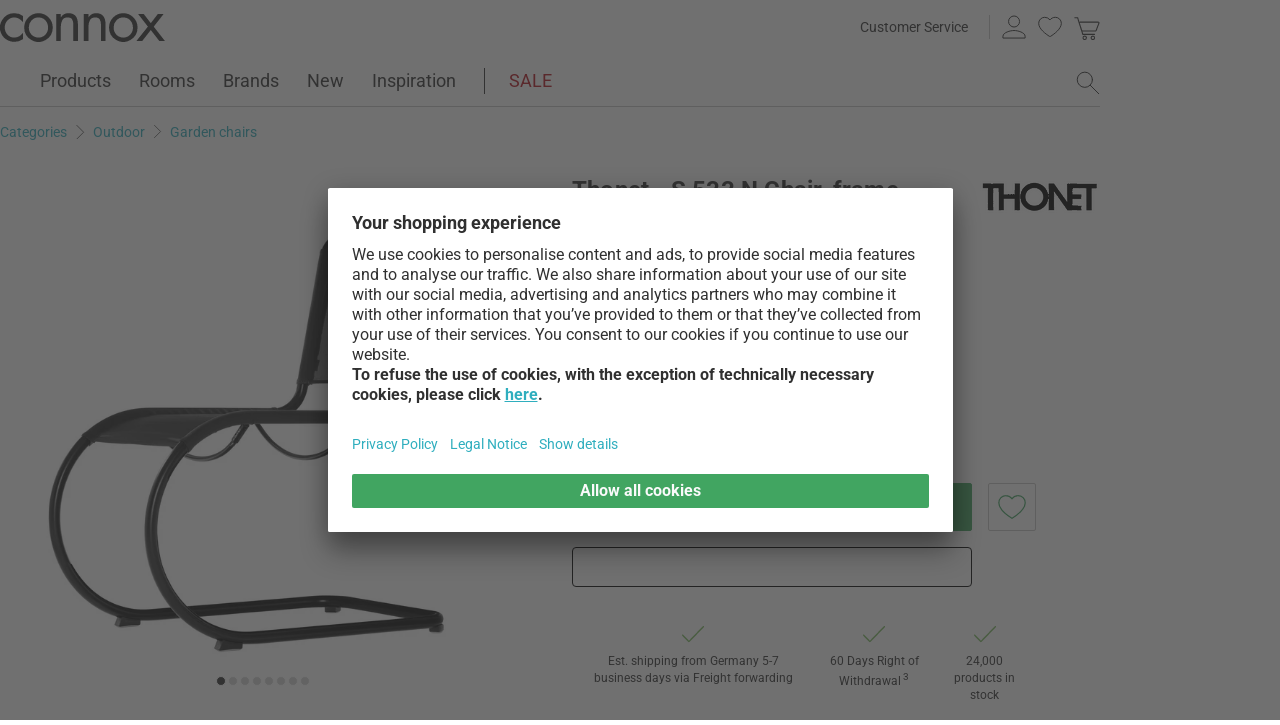

--- FILE ---
content_type: text/html; charset=UTF-8
request_url: https://www.connox.com/categories/outdoor/outdoor-chairs-outdoor-benches/thonet-s-533-n-chair-all-seasons.html
body_size: 56671
content:
<!DOCTYPE html>
<html lang="en">
  <head><meta charset="utf-8"/><title>Thonet - S 533 N Chair ( All Seasons ) | Connox</title><link rel="icon" href="https://www.connox.com/favicon.ico"/><link rel="dns-prefetch" href="https://cdn.connox.com"/><link rel="dns-prefetch" href="https://ajax.googleapis.com"/><link rel="dns-prefetch" href="https://www.google-analytics.com"/><link rel="dns-prefetch" href="https://www.googleadservices.com"/><link rel="dns-prefetch" href="https://www.googletagmanager.com"/><link rel="dns-prefetch" href="https://www.facebook.com"/><link rel="preconnect" href="https://cdn.connox.com"/><link rel="preconnect" href="https://ajax.googleapis.com"/><link rel="preconnect" href="https://www.google-analytics.com"/><link rel="preconnect" href="https://www.googleadservices.com"/><link rel="preconnect" href="https://www.googletagmanager.com"/><link rel="preconnect" href="https://www.facebook.com"/><link rel="preload" href="https://cdn.connox.com/style/fonts/roboto/Roboto-Regular.woff2" as="font" type="font/woff2" crossorigin="anonymous"/><link rel="preconnect" href="https://app.usercentrics.eu"/><link rel="preconnect" href="https://api.usercentrics.eu"/><link rel="preload" href="https://app.usercentrics.eu/browser-ui/latest/loader.js" as="script"/><link rel="alternate" id="AlternateLink-100001" href="https://www.connox.de/kategorien/outdoor/garten-sitzmoebel/thonet-s-533-n-stuhl-all-seasons.html" hreflang="de" title="Thonet - S 533 N Stuhl (All Seasons)"/><link rel="alternate" id="AlternateLink-100005" href="https://www.connox.com/categories/outdoor/outdoor-chairs-outdoor-benches/thonet-s-533-n-chair-all-seasons.html" hreflang="en" title="Thonet - S 533 N Chair ( All Seasons )"/><link rel="alternate" id="AlternateLink-100009" href="https://www.connox.at/kategorien/outdoor/garten-sitzmoebel/s-533-n-stuhl-all-seasons-thonet.html" hreflang="de-AT" title="Thonet - S 533 N Stuhl (All Seasons)"/><link rel="alternate" id="AlternateLink-100008" href="https://www.connox.fr/categories/outdoor/meubles-jardin/thonet-s-533-n-president-toutes-saisons.html" hreflang="fr" title="Thonet - S 533 N Chaise ( All Seasons )"/><link rel="alternate" id="AlternateLink-100017" href="https://www.connox.ch/kategorien/outdoor/garten-sitzmoebel/s-533-n-stuhl-all-seasons-thonet.html" hreflang="de-CH" title="Thonet - S 533 N Stuhl (All Seasons)"/><link rel="alternate" id="AlternateLink-100027" href="https://fr.connox.ch/categories/outdoor/meubles-jardin/thonet-s-533-n-president-toutes-saisons.html" hreflang="fr-CH" title="Thonet - S 533 N Chaise ( All Seasons )"/><link rel="alternate" id="AlternateLink-100029" href="https://www.connox.nl/categorieen/buiten/buitenzitplaats/thonet-s-533-n-stoel-alle-seizoenen.html" hreflang="nl" title="Thonet - S 533 N Stoel ( All Seasons )"/><link rel="alternate" id="AlternateLink-Default" href="https://www.connox.de/kategorien/outdoor/garten-sitzmoebel/thonet-s-533-n-stuhl-all-seasons.html" hreflang="x-default"/><meta name="description" content="🏠🏠🏠 S 533 N chair ( All Seasons ) from Thonet buy now at Connox Shop. Original brand ✔️Top customer service ✔️ 30 days right of return!"/><meta name="keywords" content=""/><meta name="author" content="Connox, 2005-2025"/><meta name="revisit-after" content="1 day"/><meta name="viewport" content="width=device-width, initial-scale=1.0, viewport-fit=cover"/><link rel="stylesheet" type="text/css" href="https://cdn.connox.com/style/_shop_connox.124.min.css?v=100" title="standard"/>

<script id="usercentrics-cmp" src="https://app.usercentrics.eu/browser-ui/latest/loader.js" data-settings-id="QfjvRMFcxJqqNR" async="async"></script><script src="https://ajax.googleapis.com/ajax/libs/jquery/3.2.1/jquery.min.js" integrity="sha384-xBuQ/xzmlsLoJpyjoggmTEz8OWUFM0/RC5BsqQBDX2v5cMvDHcMakNTNrHIW2I5f" crossorigin="anonymous"></script>    <script>
                    var c_stockQuantity = 0;
                var c_stockOrdered = 0;
        var c_stockDeliveryTime = "3 to 4 weeks";
        var c_outOfListing = false;
    </script>
<script>
          window.dataLayer = window.dataLayer || [];
          function gtag() {
          dataLayer.push(arguments);
          }
          gtag("consent", "default", {
          ad_storage: "denied",
          ad_personalization: "denied",
          ad_user_data: "denied",
          analytics_storage: "denied",
          functionality_storage: "denied",
          personalization_storage: "denied",
          security_storage: "granted",
          wait_for_update: 2000,
          });
          gtag("set", "ads_data_redaction", true);
          gtag("set", "url_passthrough", false);
        </script><script>
          var timeStamp = Date.now();

          dataLayer = window.dataLayer || [];

          
          dataLayer.push({
          'Customer': {
          'Id': '',
          'EncryptedId': '',
          'Email': '',
          'EmailMD5': '',
          'EmailSHA256': '',
          'CurrencyCode': 'EUR',
                      'LoggedIn': false,
                      'Recognized': false,
                      'NewsletterFlag': false,
                      'CollectingPoints': false,
                      'CanRedeemPoints': false,
                      'FirstTimeVisitor': true
                      }
          });

          
          dataLayer.push({
          'Page': {
          'Title': 'Thonet - S 533 N Chair ( All Seasons )',
          'HtmlTitle': 'Thonet - S 533 N Chair ( All Seasons ) | Connox',
          'CategoryId': '130254',
          'ItemId': '366222',
          'ItemName': 'Thonet - S 533 N Chair, frame deep black (RAL 9005) / fabric black ( All Seasons )',
          'ItemPrice': '1108',
          'ItemManufacturer': 'Thonet',
          'CategoryTypeId': '100010',
          'CategoryTypeName': 'Produkt',
          'ProductMainCategory': 'Outdoor',
          'ProductMainCategoryId': '104835',
          'ProductSubCategory': 'Garden chairs',
          'ProductSubCategoryId': '101208',
          
              'IsAITranslated': true
            
          }
          });

                      dataLayer.push({
            'Promotion': {
            'PromotionId': '-1',
            'PromotionContentReference': '-1'
            }
            });
                        dataLayer.push({'IsFirstPageView': true});
          </script><script type="text/javascript">
          (function (w, d, s, l, i) {
          w[l] = w[l] || [];
          w[l].push({'gtm.start': new Date().getTime(), event: 'gtm.js'});
          var f = d.getElementsByTagName(s)[0],
          j = d.createElement(s), dl = l != 'dataLayer' ? '&l=' + l : '';
          j.async = true;
          j.src = '//metrics.connox.com/gtm.js?id=' + i + dl;
          f.parentNode.insertBefore(j, f);})(window, document, 'script', 'dataLayer', 'GTM-M6MMV6');

          var recommendationsPlaceholder = document.getElementById("recommendations-placeholder");
          if (recommendationsPlaceholder !== null) {
          recommendationsPlaceholder.classList.replace("placeholder-inactive", "placeholder-active");
          }
          var shopTheLookPlaceholder = document.getElementById("shop-the-look-placeholder");
          if (shopTheLookPlaceholder !== null) {
          shopTheLookPlaceholder.classList.replace("placeholder-inactive", "placeholder-active");
          }
        </script><script type="text/plain" data-usercentrics="Exponea">
        (function(d,b){if(!d.exponea){var a=function(a,g){function k(c){return function(){var e=arguments;""==a&&"initialize"==c&&e&&e[0].modify&&e[0].modify.overlay&&"loading"==b.readyState&&(b.write('<div id="__inf__overlay__" style="position:absolute;background:#fff;left:0;top:0;width:100%;height:100%;z-index:1000000"><!--empty div--></div>'),setTimeout(function(){var a=b.getElementById("__inf__overlay__");a&&b.body.removeChild(a);res.__=!0},e[0].modify.delay||500));d.exponea._.push([a+c,arguments])}}var h=g.split(" "),f,c;res={_:[]};for(c=0;c<h.length;c++)f=h[c],res[f]=k(f);return res};d.exponea=a("","initialize identify update track trackLink trackEnhancedEcommerce getHtml showHtml showBanner showForm ping getAbTest");d.exponea.notifications=a("notifications.","isAvailable isSubscribed subscribe unsubscribe");var a=b.createElement("script"),g="https:"===b.location.protocol?"https:":"http:";a.type="text/javascript";a.async=!0;a.src=g+"//api.exponea.com/js/exponea.min.js";b.getElementsByTagName("head")[0].appendChild(a)}})(window,document);
      </script><script type="text/javascript">
        var c_CustomerIdentifier = '';
      </script><script type="text/plain" data-usercentrics="Exponea">
        var customerIdentifier = c_CustomerIdentifier;
        var exponeaToken = '86213636-a219-11e8-a83d-0a580a204326';
        var currencyCode = 'EUR';
        var categoryType = 'Produkt';

        var price = parseFloat('1108' || '0');
        var priceRetail = parseFloat('1303' || '0');

        var isPriceOffer = priceRetail && price < priceRetail;
        var diffPercent = (Math.round( Math.abs( 1 - price / priceRetail ) * 100) / 100).toFixed(2);
        var diffTotal = (priceRetail - price).toFixed(2);

        if ((typeof customerIdentifier != 'undefined') && (customerIdentifier != '')) {
        exponea.initialize({
        "token": exponeaToken,
        "track": {
        "visits": true,
        "google_analytics": false,
        "default_properties": {
        "category_type": categoryType
        }
        },
        "customer": customerIdentifier
        });
        } else {
        exponea.initialize({
        "token": exponeaToken,
        "track": {
        "visits": true,
        "google_analytics": false,
        "default_properties": {
        "category_type": categoryType
        }
        }
        });
        }

        
          exponea.track('view_item', {
          'item_id': parseInt('366222'),
          'item_sku': parseInt('366222'),
          'item_price': price,
          'item_name': 'Thonet - S 533 N Chair, frame deep black (RAL 9005) / fabric black ( All Seasons )',
          'brand': 'Thonet',
          'brand_id': parseInt('125321'),
          'category_id': parseInt('101208'),
          'category_name': 'Garden chairs',
          'currency_code': currencyCode,
          'stock_quantity': c_stockQuantity,
          'stock_ordered':c_stockOrdered,
          'stock_outOfListing':c_outOfListing,
          'stock_deliveryTime':c_stockDeliveryTime,
          'item_price_offer': isPriceOffer,
          'item_price_offer_percent': diffPercent,
          'item_price_offer_total': diffTotal,
                      'session_start': true,
                      'promotion_id': parseInt('' || '-1'),
                      'recognized': false,
                      'newsletter_flag': false,
                      'first_time_visitor': true,
                      'item_color': 'Multicoloured'
          });
        

        exponea.update({
                  'IsRecognized': false,
                  'IsLoggedin': false,
                  'IsFirstTimeVisitor': true
                  });
      </script><script>          var c_CustomerIsLoginValidated = false;
                  var c_CustomerIsRecognized = false;
                  var c_CustomerNewsletterFlag = false;
                  var c_CustomerIsCollectingPoints = false;
                  var c_CustomerCanRedeemPoints = false;
                var c_UserUuidOrig = '1d53fd44-f6dc-11f0-b39c-fa163eef3b2c';
        var c_UserUuid = c_UserUuidOrig.replace(/-/g, "");
        var c_EvenOdd = c_UserUuid.split("").map((val) => parseInt(val, 16)).reduce((acc, curr) => acc + curr, 0) % 2 === 0 ? "even" : "odd";
        var c_ActiveCurrency = 'EUR';
        var c_ActiveCountry = 'DE';
        var c_PromotionId = '';
        var c_PromotionContentReference = '';
        var c_BlogNewsDataPath = 'https://www.connox.com/magazine.html/data.xml';

        </script><script>
          window.dataLayer = window.dataLayer || [];

          dataLayer.push({ ecommerce: null });
          dataLayer.push({
            'ecommerce': {
              'detail': {
                'products': [{
                  'name': 'Thonet - S 533 N Chair, frame deep black (RAL 9005) / fabric black ( All Seasons )',
                  'id': '366222',
                  'price': '1108',
                  'brand': 'Thonet',
                  'availability': c_stockQuantity > 0 ? '1' : '0'
                }]
              }
            },
            'event': 'trackProductDetail'
          });
        </script><!-- Plain { --><script>
      var connox = window.connox || {};

      connox.newsletterVoucher = {
        enabled: '1',
        endDate: '+14 days',
        value: '',
        minimumOrderValue: '',
        voucherType: '',
        minItemQuantity: '',
        validIfInStock: ''
      };
    </script>
<!-- } Plain --><script src="https://cdn.connox.de/script/swiper-element-bundle.min.js?v=11_1_14"></script><link rel="apple-touch-icon" href="https://www.connox.com/style/images/c/touchIcon-60.png"/><link rel="apple-touch-icon" sizes="76x76" href="https://www.connox.com/style/images/c/touchIcon-76.png"/><link rel="apple-touch-icon" sizes="120x120" href="https://www.connox.com/style/images/c/touchIcon-120.png"/><link rel="apple-touch-icon" sizes="152x152" href="https://www.connox.com/style/images/c/touchIcon-152.png"/><link rel="apple-touch-icon" sizes="167x167" href="https://www.connox.com/style/images/c/touchIcon-167.png"/><link rel="apple-touch-icon" sizes="180x180" href="https://www.connox.com/style/images/c/touchIcon-180.png"/><meta property="og:title" content="Thonet - S 533 N Chair ( All Seasons ) | Connox"/><meta property="og:type" content="website"/><meta property="og:url" content="https://www.connox.com/categories/outdoor/outdoor-chairs-outdoor-benches/thonet-s-533-n-chair-all-seasons.html"/><meta property="og:image" content="https://cdn.connox.com/m/100106/769176/media/Thonet/S-533/Thonet-S-533-N-Stuhl-Gestell-tiefschwarz-RAL-9005-Gewebe-schwarz-seitlich.webp"/><meta property="og:image:width" content="360"/><meta property="og:image:height" content="360"/><meta property="og:description" content="The S 533 N chair in the All Seasons version from Thonet is a cantilever chair for outdoor use and a true classic in Bauhaus style. The chair was designed by Ludwig Mies van der Rohe back in 1927."/><meta property="product:price:amount" content="1108"/><meta property="product:price:currency" content="EUR"/><meta property="og:provider_name" content="connox be unique"/><meta property="og:brand" content="Thonet"/><meta property="og:price:standard_amount" content="1303"/><meta property="og:color" content="Multicoloured"/><meta property="og:rating" content="0"/><meta property="og:rating_scale" content="5"/><meta property="og:rating_count" content="0"/><meta property="twitter:card" content="summary_large_image"/><meta property="twitter:site" content="@connox"/><meta property="twitter:creator" content="@connox"/><meta property="twitter:url" content="https://www.connox.com/categories/outdoor/outdoor-chairs-outdoor-benches/thonet-s-533-n-chair-all-seasons.html"/><meta property="twitter:title" content="Thonet - S 533 N Chair ( All Seasons )"/><meta property="twitter:description" content="🏠🏠🏠 S 533 N chair ( All Seasons ) from Thonet buy now at Connox Shop. Original brand ✔️Top customer service ✔️ 30 days right of return!"/><meta property="twitter:image" content="https://cdn.connox.com/m/100107/769176/media/Thonet/S-533/Thonet-S-533-N-Stuhl-Gestell-tiefschwarz-RAL-9005-Gewebe-schwarz-seitlich.webp"/><meta name="robots" content="index,follow"/><link rel="canonical" href="https://www.connox.com/categories/outdoor/outdoor-chairs-outdoor-benches/thonet-s-533-n-chair-all-seasons.html"/><link rel="alternate" type="application/rss+xml" title="Connox Home Design Blog" href="/feed/116324.xml"/><link rel="alternate" type="application/rss+xml" title="Connox special offers" href="/feed/100935.xml"/><link rel="alternate" type="application/rss+xml" title="Connox news" href="/feed/104719.xml"/><link rel="sitemap" type="application/xml" title="Sitemap" href="/sitemap.xml"/><!--[if lt IE 9]><script>var t=['header','footer','section','aside','nav','article','hgroup'];for(var i in t) document.createElement(t[i]);</script><![endif]--></head>
    <body class="page-product" id="C130254" lang="en" data-lang="en" data-channel="100005">
    <noscript>
      <iframe src="//www.googletagmanager.com/ns.html?id=GTM-M6MMV6" height="0" width="0" style="display:none;visibility:hidden"></iframe>
    </noscript>
    <script>
              // build items array for photoswipe at the end of markup, before photoswipe js is loaded
              photoSwipeItems = [
              { src: 'https://cdn.connox.com/m/100030/769175/media/Thonet/S-533/Thonet-S-533-N-Stuhl-Gestell-tiefschwarz-RAL-9005-Gewebe-schwarz.webp', title: 'The S 533 N chair from the German company Thonet in the product detail view. The chair is shown in the deep black (RAL 9005) frame / black fabric ( All Seasons ) version.', width: 1200, height: 1200 },{ src: 'https://cdn.connox.com/m/100030/769176/media/Thonet/S-533/Thonet-S-533-N-Stuhl-Gestell-tiefschwarz-RAL-9005-Gewebe-schwarz-seitlich.webp', title: 'The S 533 N chair in the All Seasons version from Thonet is a cantilever chair for outdoor use and a true classic in the Bauhaus style. The chair was designed by Ludwig Mies van der Rohe back in 1927, having previously been inspired by the principle of Mart Stam\'s cantilever chair at the Weissenhof exhibition.', width: 1200, height: 1200 },{ src: 'https://cdn.connox.com/m/100035/769177/media/Thonet/S-533/Thonet-S-533-N-Stuhl-Gestell-tiefschwarz-RAL-9005-Gewebe-schwarz-Situation-1.webp', title: 'The S 533 N chair in the All Seasons version from Thonet is a cantilever chair for outdoor use and a true classic in the Bauhaus style. The chair was designed by Ludwig Mies van der Rohe back in 1927, having previously been inspired by the principle of Mart Stam\'s cantilever chair at the Weissenhof exhibition.', width: 1200, height: 1200 },{ src: 'https://cdn.connox.com/m/100035/769181/media/Thonet/S-533/Thonet-S-533-N-Stuhl-Gestell-tiefschwarz-RAL-9005-Gewebe-schwarz-Detail-4.webp', title: 'The S 533 N chair in the All Seasons version from Thonet is a cantilever chair for outdoor use and a true classic in the Bauhaus style. The chair was designed by Ludwig Mies van der Rohe back in 1927, having previously been inspired by the principle of Mart Stam\'s cantilever chair at the Weissenhof exhibition.', width: 1200, height: 1200 },{ src: 'https://cdn.connox.com/m/100035/769182/media/Thonet/S-533/Thonet-S-533-N-Stuhl-Gestell-tiefschwarz-RAL-9005-Gewebe-schwarz-Detail-5.webp', title: 'The S 533 N chair in the All Seasons version from Thonet is a cantilever chair for outdoor use and a true classic in the Bauhaus style. The chair was designed by Ludwig Mies van der Rohe back in 1927, having previously been inspired by the principle of Mart Stam\'s cantilever chair at the Weissenhof exhibition.', width: 1200, height: 1200 },{ src: 'https://cdn.connox.com/m/100035/769178/media/Thonet/S-533/Thonet-S-533-N-Stuhl-Gestell-tiefschwarz-RAL-9005-Gewebe-schwarz-Detail-1.webp', title: 'The S 533 N chair in the All Seasons version from Thonet is a cantilever chair for outdoor use and a true classic in the Bauhaus style. The chair was designed by Ludwig Mies van der Rohe back in 1927, having previously been inspired by the principle of Mart Stam\'s cantilever chair at the Weissenhof exhibition.', width: 1200, height: 1200 },{ src: 'https://cdn.connox.com/m/100035/769179/media/Thonet/S-533/Thonet-S-533-N-Stuhl-Gestell-tiefschwarz-RAL-9005-Gewebe-schwarz-Detail-2.webp', title: 'The S 533 N chair in the All Seasons version from Thonet is a cantilever chair for outdoor use and a true classic in the Bauhaus style. The chair was designed by Ludwig Mies van der Rohe back in 1927, having previously been inspired by the principle of Mart Stam\'s cantilever chair at the Weissenhof exhibition.', width: 1200, height: 1200 },{ src: 'https://cdn.connox.com/m/100035/769180/media/Thonet/S-533/Thonet-S-533-N-Stuhl-Gestell-tiefschwarz-RAL-9005-Gewebe-schwarz-Detail-3.webp', title: 'The S 533 N chair in the All Seasons version from Thonet is a cantilever chair for outdoor use and a true classic in the Bauhaus style. The chair was designed by Ludwig Mies van der Rohe back in 1927, having previously been inspired by the principle of Mart Stam\'s cantilever chair at the Weissenhof exhibition.', width: 1200, height: 1200 }
              ];
            </script>
    <div class="w">
      <header class="header-full">
        <div>
          <section class="header-skip-button-section">
            <a class="header-skip-button" id="SkipToPageContent" href="#PageContent">Skip to page content</a>
            <button class="header-skip-button" role="button" id="SkipToSearch">Skip to search field</button>
          </section>
          <div class="header-content">
            <div id="Logo" class="icon icon-connox-logo">
              <a href="https://www.connox.com/" title="Connox Interior Design Shop - Go to homepage" aria-label="Connox Interior Design Shop - Go to homepage">Connox Interior Design Shop</a>
            </div>
            <div class="header-meta">
              <div class="header-links">
                <a href="https://www.connox.com/help.html" title="Customer Service - more" class="header-link">Customer Service</a>
              </div>
              <div class="header-functions">
                <div class="header-search">
                  <button id="OpenSearchButtonMobile" type="button" aria-label="open search field">
                    <span class="icon icon-link icon-magnifier"> </span>
                  </button>
                  <button id="CloseSearchButtonMobile" type="button" aria-label="close  search field" style="display:none">
                    <span class="icon icon-link icon-close"> </span>
                  </button>
                </div>
                <a class="header-account" href="https://www.connox.com/customer-area.html" id="HeaderAccountIcon">
                                    <span class="icon icon-link icon-person">Customer Account</span>
                </a>
                <a class="header-wishlist" href="https://www.connox.com/customer-area/wish-lists.html">
                  <span class="icon icon-link icon-heart">Wish List</span>
                </a>
                <span class="header-cart" id="CartIcon" role="link" aria-label="cart">
                  <span class="icon icon-link icon-cart">Warenkorb</span>
                </span>
                <button id="MobileNavButton" class="icon icon-link icon-menu nav-open-button" type="button" aria-label="open main menu" aria-haspopup="true" aria-expanded="false"> </button>
                <button id="MobileNavCloseButton" class="icon icon-link icon-close nav-close-button" type="button" aria-label="close main menu" aria-haspopup="true" aria-expanded="true"> </button>
              </div>
            </div>
          </div>
          <nav class="main-nav" aria-label="main menu">
  <ul class="main-nav-list" role="menu" data-track-ashs="true" data-track-sntr="9.93" data-return-policy-days="60">
    <li class="main-nav-link main-nav-link--flyout">
      <a href="https://www.connox.com/categories/products.html" role="menuitem" title="Products - more" aria-label="Products Open page">Products<span class="icon icon-chevron-right max-tablet">
           
        </span></a>
      <button class="toggle-btn-subnav icon icon-chevron-down--lightgrey tablet-small-hide" aria-label="Products Expand or collapse this submenu" aria-expanded="false">
         
      </button>
      <section class="subnav-wrapper">
        <div>
          <div class="subnav-wrapper__inner">
            <div class="subnav-layer subnav-layer--one">
              <div class="subnav-back subnav-back--clickarea max-tablet"> </div>
              <button class="subnav-back subnav-back--link linkcolor max-tablet" type="button">
                <span class="icon icon-left--blue icon-size--24"> </span>
                <span class="subnav-link__text">Back</span>
              </button>
              <ul>
                <li class="subnav-link subnav-link--flyout">
                  <a href="https://www.connox.com/categories/home-decor.html" title="Home Decor - more" aria-label="Home Decor Open page">
                    <span class="icon icon-size--24 icon-decoration-two">
         
      </span>
                    <span class="subnav-link__text subnav-link__text--icontext">Home Decor</span>
                    <span class="icon icon-chevron-right">
           
        </span>
                  </a>
                  <button class="toggle-btn-subnav-layer tablet-small-hide" aria-label="Home Decor Expand or collapse this submenu" aria-expanded="false">
         
      </button>
                  <div class="subnav-layer subnav-layer--two">
                    <div class="subnav-back subnav-back--clickarea max-tablet"> </div>
                    <button class="subnav-back subnav-back--link linkcolor max-tablet" type="button">
                      <span class="icon icon-left--blue icon-size--24"> </span>
                      <span class="subnav-link__text">Back to "Products"</span>
                    </button>
                    <ul>
                      <li class="subnav-link subnav-link--flyout">
                        <a href="https://www.connox.com/categories/accessories/table-decoration.html" title="Table decoration - more" aria-label="Table decoration Open page">
                          <span class="icon icon-size--24 icon-decoration">
         
      </span>
                          <span class="subnav-link__text subnav-link__text--icontext">Table decoration</span>
                          <span class="icon icon-chevron-right">
           
        </span>
                        </a>
                        <button class="toggle-btn-subnav-layer tablet-small-hide" aria-label="Table decoration Expand or collapse this submenu" aria-expanded="false">
         
      </button>
                        <div class="subnav-layer subnav-layer--three">
                          <div class="subnav-back subnav-back--clickarea max-tablet"> </div>
                          <button class="subnav-back subnav-back--link linkcolor max-tablet" type="button">
                            <span class="icon icon-left--blue icon-size--24"> </span>
                            <span class="subnav-link__text">Back to "Home Decor"</span>
                          </button>
                          <ul>
                            <li>
                              <a href="https://www.connox.com/categories/home-decor/decorative-objects.html" title="Decorative figures - more">Decorative figures</a>
                            </li>
                            <li>
                              <a href="https://www.connox.com/categories/kitchenware/trays.html" title="Trays - more">Trays</a>
                            </li>
                            <li>
                              <a href="https://www.connox.com/categories/home-decor/decorative-bowls.html" title="Decorative Bowls - more">Decorative Bowls</a>
                            </li>
                            <li>
                              <a href="https://www.connox.com/categories/kitchenware/kitchen-linen/placemats.html" title="Placemats - more">Placemats</a>
                            </li>
                            <li>
                              <a href="https://www.connox.com/categories/kitchenware/coasters.html" title="Glass coasters - more">Glass coasters</a>
                            </li>
                            <li>
                              <a href="https://www.connox.com/categories/home-textiles/table-cloths-table-mats.html" title="Table Cloths - more">Table Cloths</a>
                            </li>
                            <li>
                              <a href="https://www.connox.com/categories/accessories/home-textiles/table-runner.html" title="Table runner - more">Table runner</a>
                            </li>
                            <li>
                              <a href="https://www.connox.com/categories/kitchenware/kitchen-linen/napkin-holder.html" title="Napkin holder - more">Napkin holder</a>
                            </li>
                            <li>
                              <a href="https://www.connox.com/categories/accessories/alarm-clocks-table-clocks.html" title="Alarm clocks &amp; table clocks - more">Alarm clocks &amp; table clocks</a>
                            </li>
                            <li>
                              <a href="https://www.connox.com/categories/accessories/ashtrays.html" title="Ashtrays - more">Ashtrays</a>
                            </li>
                            <li>
                              <a href="https://www.connox.com/categories/stationery/design-books.html" title="Design Books - more">Design Books</a>
                            </li>
                            <li class="subnav-link subnav-link--bottom max-tablet">
                              <a href="https://www.connox.com/categories/accessories/table-decoration.html" class="linkcolor" title="All items in this category - more">
                                <span class="subnav-link__text">All about "Table decoration"</span>
                                <span class="icon icon-size--24 icon-right--blue">
           
        </span>
                              </a>
                            </li>
                          </ul>
                        </div>
                      </li>
                      <li class="subnav-link">
                        <a href="https://www.connox.com/categories/accessories/home-decor/vases.html" title="Vases - more" aria-label="Vases Open page">
                          <span class="icon icon-size--24 icon-vase">
         
      </span>
                          <span class="subnav-link__text subnav-link__text--icontext">Vases</span>
                        </a>
                      </li>
                      <li class="subnav-link subnav-link--flyout">
                        <a href="https://www.connox.com/categories/accessories/candles-candle-holder.html" title="Candles &amp; Candle holder - more" aria-label="Candles &amp; Candle holder Open page">
                          <span class="icon icon-size--24 icon-candle">
         
      </span>
                          <span class="subnav-link__text subnav-link__text--icontext">Candles &amp; Candle holder</span>
                          <span class="icon icon-chevron-right">
           
        </span>
                        </a>
                        <button class="toggle-btn-subnav-layer tablet-small-hide" aria-label="Candles &amp; Candle holder Expand or collapse this submenu" aria-expanded="false">
         
      </button>
                        <div class="subnav-layer subnav-layer--three">
                          <div class="subnav-back subnav-back--clickarea max-tablet"> </div>
                          <button class="subnav-back subnav-back--link linkcolor max-tablet" type="button">
                            <span class="icon icon-left--blue icon-size--24"> </span>
                            <span class="subnav-link__text">Back to "Home Decor"</span>
                          </button>
                          <ul>
                            <li>
                              <a href="https://www.connox.com/categories/home-decor/candle-holders.html" title="Candlestick - more">Candlestick</a>
                            </li>
                            <li>
                              <a href="https://www.connox.com/categories/home-decor/tea-light-holders.html" title="Tealight holder - more">Tealight holder</a>
                            </li>
                            <li>
                              <a href="https://www.connox.com/categories/outdoor/lanterns.html" title="Lanterns - more">Lanterns</a>
                            </li>
                            <li>
                              <a href="https://www.connox.com/categories/home-decor/candles.html" title="Candles - more">Candles</a>
                            </li>
                            <li>
                              <a href="https://www.connox.com/categories/accessories/home-decor/scented-candles.html" title="Scented candles - more">Scented candles</a>
                            </li>
                            <li class="subnav-link subnav-link--bottom max-tablet">
                              <a href="https://www.connox.com/categories/accessories/candles-candle-holder.html" class="linkcolor" title="All items in this category - more">
                                <span class="subnav-link__text">All about "Candles &amp; Candle holder"</span>
                                <span class="icon icon-size--24 icon-right--blue">
           
        </span>
                              </a>
                            </li>
                          </ul>
                        </div>
                      </li>
                      <li class="subnav-link subnav-link--flyout">
                        <a href="https://www.connox.com/categories/accessories/wall-decorations.html" title="Wall decoration - more" aria-label="Wall decoration Open page">
                          <span class="icon icon-size--24 icon-frame">
         
      </span>
                          <span class="subnav-link__text subnav-link__text--icontext">Wall decoration</span>
                          <span class="icon icon-chevron-right">
           
        </span>
                        </a>
                        <button class="toggle-btn-subnav-layer tablet-small-hide" aria-label="Wall decoration Expand or collapse this submenu" aria-expanded="false">
         
      </button>
                        <div class="subnav-layer subnav-layer--three">
                          <div class="subnav-back subnav-back--clickarea max-tablet"> </div>
                          <button class="subnav-back subnav-back--link linkcolor max-tablet" type="button">
                            <span class="icon icon-left--blue icon-size--24"> </span>
                            <span class="subnav-link__text">Back to "Home Decor"</span>
                          </button>
                          <ul>
                            <li>
                              <a href="https://www.connox.com/categories/accessories/home-decor/poster.html" title="Poster - more">Poster</a>
                            </li>
                            <li>
                              <a href="https://www.connox.com/categories/home-decor/picture-frames.html" title="Picture Frames - more">Picture Frames</a>
                            </li>
                            <li>
                              <a href="https://www.connox.com/categories/accessories/home-decor/pictures.html" title="Pictures - more">Pictures</a>
                            </li>
                            <li>
                              <a href="https://www.connox.com/categories/accessories/pinboards-boards.html" title="Pinboards - more">Pinboards</a>
                            </li>
                            <li>
                              <a href="https://www.connox.com/categories/stationery/calendars.html" title="Calendars - more">Calendars</a>
                            </li>
                            <li>
                              <a href="https://www.connox.com/categories/accessories/clocks.html" title="Wall clocks - more">Wall clocks</a>
                            </li>
                            <li>
                              <a href="https://www.connox.com/categories/accessories/home-textiles/tapestries.html" title="Tapestries - more">Tapestries</a>
                            </li>
                            <li>
                              <a href="https://www.connox.com/categories/home-decor/wall-decor.html" title="Wall objects - more">Wall objects</a>
                            </li>
                            <li>
                              <a href="https://www.connox.com/categories/home-decor/children-design-mobiles.html" title="Mobiles - more">Mobiles</a>
                            </li>
                            <li class="subnav-link subnav-link--bottom max-tablet">
                              <a href="https://www.connox.com/categories/accessories/wall-decorations.html" class="linkcolor" title="All items in this category - more">
                                <span class="subnav-link__text">All about "Wall decoration"</span>
                                <span class="icon icon-size--24 icon-right--blue">
           
        </span>
                              </a>
                            </li>
                          </ul>
                        </div>
                      </li>
                      <li class="subnav-link subnav-link--flyout">
                        <a href="https://www.connox.com/categories/home-textiles.html" title="Home Textiles - more" aria-label="Home Textiles Open page">
                          <span class="icon icon-size--24 icon-rug">
         
      </span>
                          <span class="subnav-link__text subnav-link__text--icontext">Home Textiles</span>
                          <span class="icon icon-chevron-right">
           
        </span>
                        </a>
                        <button class="toggle-btn-subnav-layer tablet-small-hide" aria-label="Home Textiles Expand or collapse this submenu" aria-expanded="false">
         
      </button>
                        <div class="subnav-layer subnav-layer--three">
                          <div class="subnav-back subnav-back--clickarea max-tablet"> </div>
                          <button class="subnav-back subnav-back--link linkcolor max-tablet" type="button">
                            <span class="icon icon-left--blue icon-size--24"> </span>
                            <span class="subnav-link__text">Back to "Home Decor"</span>
                          </button>
                          <ul>
                            <li>
                              <a href="https://www.connox.com/categories/home-textiles/rugs.html" title="Carpets - more">Carpets</a>
                            </li>
                            <li>
                              <a href="https://www.connox.com/categories/accessories/home-textiles/cushions.html" title="Cushions - more">Cushions</a>
                            </li>
                            <li>
                              <a href="https://www.connox.com/categories/home-textiles/blankets.html" title="Blankets - more">Blankets</a>
                            </li>
                            <li>
                              <a href="https://www.connox.com/categories/home-textiles/bedding.html" title="Bedding - more">Bedding</a>
                            </li>
                            <li>
                              <a href="https://www.connox.com/categories/kitchenware/kitchen-linen/placemats.html" title="Placemats - more">Placemats</a>
                            </li>
                            <li>
                              <a href="https://www.connox.com/categories/home-textiles/table-cloths-table-mats.html" title="Table Cloths - more">Table Cloths</a>
                            </li>
                            <li>
                              <a href="https://www.connox.com/categories/accessories/home-textiles/table-runner.html" title="Table runner - more">Table runner</a>
                            </li>
                            <li>
                              <a href="https://www.connox.com/categories/home-textiles/curtains.html" title="Curtains - more">Curtains</a>
                            </li>
                            <li>
                              <a href="https://www.connox.com/categories/home-textiles/chair-cushions-seat-cushions.html" title="Chair Cushions, Seat Cushions - more">Chair Cushions, Seat Cushions</a>
                            </li>
                            <li>
                              <a href="https://www.connox.com/categories/household/doormats.html" title="Floor mats - more">Floor mats</a>
                            </li>
                            <li class="subnav-link subnav-link--bottom max-tablet">
                              <a href="https://www.connox.com/categories/home-textiles.html" class="linkcolor" title="All items in this category - more">
                                <span class="subnav-link__text">All about "Home Textiles"</span>
                                <span class="icon icon-size--24 icon-right--blue">
           
        </span>
                              </a>
                            </li>
                          </ul>
                        </div>
                      </li>
                      <li class="subnav-link subnav-link--flyout">
                        <a href="https://www.connox.com/categories/accessories/storage-organization.html" title="Storage &amp; Organization - more" aria-label="Storage &amp; Organization Open page">
                          <span class="icon icon-size--24 icon-box">
         
      </span>
                          <span class="subnav-link__text subnav-link__text--icontext">Storage &amp; Organization</span>
                          <span class="icon icon-chevron-right">
           
        </span>
                        </a>
                        <button class="toggle-btn-subnav-layer tablet-small-hide" aria-label="Storage &amp; Organization Expand or collapse this submenu" aria-expanded="false">
         
      </button>
                        <div class="subnav-layer subnav-layer--three">
                          <div class="subnav-back subnav-back--clickarea max-tablet"> </div>
                          <button class="subnav-back subnav-back--link linkcolor max-tablet" type="button">
                            <span class="icon icon-left--blue icon-size--24"> </span>
                            <span class="subnav-link__text">Back to "Home Decor"</span>
                          </button>
                          <ul>
                            <li>
                              <a href="https://www.connox.com/categories/entryway-furniture/storage-baskets.html" title="Storage baskets - more">Storage baskets</a>
                            </li>
                            <li>
                              <a href="https://www.connox.com/categories/accessories/storage-boxes.html" title="Storage boxes - more">Storage boxes</a>
                            </li>
                            <li>
                              <a href="https://www.connox.com/categories/entryway-furniture/magazine-holders.html" title="Magazine holder - more">Magazine holder</a>
                            </li>
                            <li>
                              <a href="https://www.connox.com/categories/accessories/book-accessories.html" title="Bookends - more">Bookends</a>
                            </li>
                            <li>
                              <a href="https://www.connox.com/tag/jewelry-storage.html" title="Jewelry storage - more">Jewelry storage</a>
                            </li>
                            <li>
                              <a href="https://www.connox.com/categories/accessories/money-boxes.html" title="Money Boxes - more">Money Boxes</a>
                            </li>
                            <li>
                              <a href="https://www.connox.com/categories/electronics/cable-management.html" title="Cable organisation - more">Cable organisation</a>
                            </li>
                            <li>
                              <a href="https://www.connox.com/categories/household/hangers.html" title="Coat hanger - more">Coat hanger</a>
                            </li>
                            <li>
                              <a href="https://www.connox.com/categories/accessories/pinboards-boards.html" title="Pinboards - more">Pinboards</a>
                            </li>
                            <li>
                              <a href="https://www.connox.com/categories/stationery/calendars.html" title="Calendars - more">Calendars</a>
                            </li>
                            <li>
                              <a href="https://www.connox.com/categories/accessories/household/keyboards.html" title="Keyboards - more">Keyboards</a>
                            </li>
                            <li>
                              <a href="https://www.connox.com/categories/accessories/household/key-fob.html" title="Key fob - more">Key fob</a>
                            </li>
                            <li>
                              <a href="https://www.connox.com/categories/household/door-stoppers.html" title="Door Stoppers - more">Door Stoppers</a>
                            </li>
                            <li>
                              <a href="https://www.connox.com/categories/accessories/office-supplies.html" title="Office accessories - more">Office accessories</a>
                            </li>
                            <li>
                              <a href="https://www.connox.com/categories/accessories/bathroom-accessories/cosmetic-tissue-boxes.html" title="Cosmetic tissue boxes - more">Cosmetic tissue boxes</a>
                            </li>
                            <li class="subnav-link subnav-link--bottom max-tablet">
                              <a href="https://www.connox.com/categories/accessories/storage-organization.html" class="linkcolor" title="All items in this category - more">
                                <span class="subnav-link__text">All about "Storage &amp; Organization"</span>
                                <span class="icon icon-size--24 icon-right--blue">
           
        </span>
                              </a>
                            </li>
                          </ul>
                        </div>
                      </li>
                      <li class="subnav-link subnav-link--flyout">
                        <a href="https://www.connox.com/categories/accessories/planters.html" title="Planters - more" aria-label="Planters Open page">
                          <span class="icon icon-size--24 icon-flower-pot">
         
      </span>
                          <span class="subnav-link__text subnav-link__text--icontext">Planters</span>
                          <span class="icon icon-chevron-right">
           
        </span>
                        </a>
                        <button class="toggle-btn-subnav-layer tablet-small-hide" aria-label="Planters Expand or collapse this submenu" aria-expanded="false">
         
      </button>
                        <div class="subnav-layer subnav-layer--three">
                          <div class="subnav-back subnav-back--clickarea max-tablet"> </div>
                          <button class="subnav-back subnav-back--link linkcolor max-tablet" type="button">
                            <span class="icon icon-left--blue icon-size--24"> </span>
                            <span class="subnav-link__text">Back to "Home Decor"</span>
                          </button>
                          <ul>
                            <li>
                              <a href="https://www.connox.com/categories/home-decor/plant-pots-flowerpots.html" title="Flower pots - more">Flower pots</a>
                            </li>
                            <li>
                              <a href="https://www.connox.com/categories/outdoor/plant-bucket.html" title="Planters - more">Planters</a>
                            </li>
                            <li>
                              <a href="https://www.connox.com/categories/outdoor/flower-boxes.html" title="Flower boxes - more">Flower boxes</a>
                            </li>
                            <li>
                              <a href="https://www.connox.com/categories/accessories/home-decor/flower-hanging-basket.html" title="Flower hanging basket - more">Flower hanging basket</a>
                            </li>
                            <li>
                              <a href="https://www.connox.com/categories/outdoor/plant-bags.html" title="Plant bags - more">Plant bags</a>
                            </li>
                            <li>
                              <a href="https://www.connox.com/categories/kitchenware/herb-pots.html" title="Herb Pots - more">Herb Pots</a>
                            </li>
                            <li class="subnav-link subnav-link--bottom max-tablet">
                              <a href="https://www.connox.com/categories/accessories/planters.html" class="linkcolor" title="All items in this category - more">
                                <span class="subnav-link__text">All about "Planters"</span>
                                <span class="icon icon-size--24 icon-right--blue">
           
        </span>
                              </a>
                            </li>
                          </ul>
                        </div>
                      </li>
                      <li class="subnav-link subnav-link--flyout">
                        <a href="https://www.connox.com/categories/accessories/home-decor/design-mirror.html" title="Mirror - more" aria-label="Mirror Open page">
                          <span class="icon icon-size--24 icon-mirror">
         
      </span>
                          <span class="subnav-link__text subnav-link__text--icontext">Mirror</span>
                          <span class="icon icon-chevron-right">
           
        </span>
                        </a>
                        <button class="toggle-btn-subnav-layer tablet-small-hide" aria-label="Mirror Expand or collapse this submenu" aria-expanded="false">
         
      </button>
                        <div class="subnav-layer subnav-layer--three">
                          <div class="subnav-back subnav-back--clickarea max-tablet"> </div>
                          <button class="subnav-back subnav-back--link linkcolor max-tablet" type="button">
                            <span class="icon icon-left--blue icon-size--24"> </span>
                            <span class="subnav-link__text">Back to "Home Decor"</span>
                          </button>
                          <ul>
                            <li>
                              <a href="https://www.connox.com/categories/accessories/home-decor/wall-mirror.html" title="Wall mirror - more">Wall mirror</a>
                            </li>
                            <li>
                              <a href="https://www.connox.com/categories/accessories/home-decor/mirrors/standing-mirror.html" title="Standing mirror - more">Standing mirror</a>
                            </li>
                            <li>
                              <a href="https://www.connox.com/categories/accessories/home-decor/mirrors/cosmetic-mirror.html" title="Cosmetic mirror - more">Cosmetic mirror</a>
                            </li>
                            <li class="subnav-link subnav-link--bottom max-tablet">
                              <a href="https://www.connox.com/categories/accessories/home-decor/design-mirror.html" class="linkcolor" title="All items in this category - more">
                                <span class="subnav-link__text">All about "Mirror"</span>
                                <span class="icon icon-size--24 icon-right--blue">
           
        </span>
                              </a>
                            </li>
                          </ul>
                        </div>
                      </li>
                      <li class="subnav-link subnav-link--flyout">
                        <a href="https://www.connox.com/categories/accessories/home-decor/chimneys.html" title="Fireplaces - more" aria-label="Fireplaces Open page">
                          <span class="icon icon-size--24 icon-fireplace">
         
      </span>
                          <span class="subnav-link__text subnav-link__text--icontext">Fireplaces</span>
                          <span class="icon icon-chevron-right">
           
        </span>
                        </a>
                        <button class="toggle-btn-subnav-layer tablet-small-hide" aria-label="Fireplaces Expand or collapse this submenu" aria-expanded="false">
         
      </button>
                        <div class="subnav-layer subnav-layer--three">
                          <div class="subnav-back subnav-back--clickarea max-tablet"> </div>
                          <button class="subnav-back subnav-back--link linkcolor max-tablet" type="button">
                            <span class="icon icon-left--blue icon-size--24"> </span>
                            <span class="subnav-link__text">Back to "Home Decor"</span>
                          </button>
                          <ul>
                            <li>
                              <a href="https://www.connox.com/categories/accessories/home-decor/ethanol-fireplaces.html" title="Ethanol fireplaces - more">Ethanol fireplaces</a>
                            </li>
                            <li>
                              <a href="https://www.connox.com/categories/household/wood-storage.html" title="Wood Storage - more">Wood Storage</a>
                            </li>
                            <li>
                              <a href="https://www.connox.com/categories/household/fireplace-tools.html" title="Fireplace Tools - more">Fireplace Tools</a>
                            </li>
                            <li class="subnav-link subnav-link--bottom max-tablet">
                              <a href="https://www.connox.com/categories/accessories/home-decor/chimneys.html" class="linkcolor" title="All items in this category - more">
                                <span class="subnav-link__text">All about "Fireplaces"</span>
                                <span class="icon icon-size--24 icon-right--blue">
           
        </span>
                              </a>
                            </li>
                          </ul>
                        </div>
                      </li>
                      <li class="subnav-link subnav-link--flyout">
                        <a href="https://www.connox.com/categories/holiday-decoration/christmas.html" title="Christmas decoration - more" aria-label="Christmas decoration Open page">
                          <span class="icon icon-size--24 icon-christmas-ornament">
         
      </span>
                          <span class="subnav-link__text subnav-link__text--icontext">Christmas decoration</span>
                          <span class="icon icon-chevron-right">
           
        </span>
                        </a>
                        <button class="toggle-btn-subnav-layer tablet-small-hide" aria-label="Christmas decoration Expand or collapse this submenu" aria-expanded="false">
         
      </button>
                        <div class="subnav-layer subnav-layer--three">
                          <div class="subnav-back subnav-back--clickarea max-tablet"> </div>
                          <button class="subnav-back subnav-back--link linkcolor max-tablet" type="button">
                            <span class="icon icon-left--blue icon-size--24"> </span>
                            <span class="subnav-link__text">Back to "Home Decor"</span>
                          </button>
                          <ul>
                            <li>
                              <a href="https://www.connox.com/categories/holiday-decoration/advent-calendars.html" title="Advent calendars - more">Advent calendars</a>
                            </li>
                            <li>
                              <a href="https://www.connox.com/categories/home-decor/candles.html" title="Candles - more">Candles</a>
                            </li>
                            <li>
                              <a href="https://www.connox.com/categories/home-decor/candle-holders.html" title="Candlestick - more">Candlestick</a>
                            </li>
                            <li>
                              <a href="https://www.connox.com/categories/home-decor/tea-light-holders.html" title="Tealight holder - more">Tealight holder</a>
                            </li>
                            <li>
                              <a href="https://www.connox.com/categories/holiday-decoration/advent-candle-holders-advent-wreaths.html" title="Advent wreath - more">Advent wreath</a>
                            </li>
                            <li>
                              <a href="https://www.connox.com/categories/outdoor/lanterns.html" title="Lanterns - more">Lanterns</a>
                            </li>
                            <li>
                              <a href="https://www.connox.com/categories/accessories/christmas-tree-decorations.html" title="Christmas tree decorations - more">Christmas tree decorations</a>
                            </li>
                            <li>
                              <a href="https://www.connox.com/categories/kitchenware/nutcrackers.html" title="Nutcrackers - more">Nutcrackers</a>
                            </li>
                            <li>
                              <a href="https://www.connox.com/categories/accessories/home-decor/christmas-lights.html" title="Christmas lights - more">Christmas lights</a>
                            </li>
                            <li>
                              <a href="https://www.connox.com/categories/accessories/home-decor/christmas-figures.html" title="Christmas figures - more">Christmas figures</a>
                            </li>
                            <li>
                              <a href="https://www.connox.com/categories/accessories/home-decor/christmas/christmas-tree-tops.html" title="Christmas tree tops - more">Christmas tree tops</a>
                            </li>
                            <li class="subnav-link subnav-link--bottom max-tablet">
                              <a href="https://www.connox.com/categories/holiday-decoration/christmas.html" class="linkcolor" title="All items in this category - more">
                                <span class="subnav-link__text">All about "Christmas decoration"</span>
                                <span class="icon icon-size--24 icon-right--blue">
           
        </span>
                              </a>
                            </li>
                          </ul>
                        </div>
                      </li>
                      <li class="subnav-link subnav-link--bottom max-tablet">
                        <a href="https://www.connox.com/categories/home-decor.html" class="linkcolor" title="All items in this category - more">
                          <span class="subnav-link__text">All about "Home Decor"</span>
                          <span class="icon icon-size--24 icon-right--blue">
           
        </span>
                        </a>
                      </li>
                      <div class="subnav-aside subnav-aside--small"><!--empty div--></div>
                    </ul>
                  </div>
                </li>
                <li class="subnav-link subnav-link--flyout">
                  <a href="https://www.connox.com/categories/furniture.html" title="Furniture - more" aria-label="Furniture Open page">
                    <span class="icon icon-size--24 icon-armchair">
         
      </span>
                    <span class="subnav-link__text subnav-link__text--icontext">Furniture</span>
                    <span class="icon icon-chevron-right">
           
        </span>
                  </a>
                  <button class="toggle-btn-subnav-layer tablet-small-hide" aria-label="Furniture Expand or collapse this submenu" aria-expanded="false">
         
      </button>
                  <div class="subnav-layer subnav-layer--two">
                    <div class="subnav-back subnav-back--clickarea max-tablet"> </div>
                    <button class="subnav-back subnav-back--link linkcolor max-tablet" type="button">
                      <span class="icon icon-left--blue icon-size--24"> </span>
                      <span class="subnav-link__text">Back to "Products"</span>
                    </button>
                    <ul>
                      <li class="subnav-link subnav-link--flyout">
                        <a href="https://www.connox.com/categories/furniture/seating-furniture.html" title="Seating furniture - more" aria-label="Seating furniture Open page">
                          <span class="icon icon-size--24 icon-chair">
         
      </span>
                          <span class="subnav-link__text subnav-link__text--icontext">Seating furniture</span>
                          <span class="icon icon-chevron-right">
           
        </span>
                        </a>
                        <button class="toggle-btn-subnav-layer tablet-small-hide" aria-label="Seating furniture Expand or collapse this submenu" aria-expanded="false">
         
      </button>
                        <div class="subnav-layer subnav-layer--three">
                          <div class="subnav-back subnav-back--clickarea max-tablet"> </div>
                          <button class="subnav-back subnav-back--link linkcolor max-tablet" type="button">
                            <span class="icon icon-left--blue icon-size--24"> </span>
                            <span class="subnav-link__text">Back to "Furniture"</span>
                          </button>
                          <ul>
                            <li>
                              <a href="https://www.connox.com/categories/furniture/seating-furniture/chairs.html" title="Chairs - more">Chairs</a>
                            </li>
                            <li>
                              <a href="https://www.connox.com/categories/furniture/couches-sofas.html" title="Sofas - more">Sofas</a>
                            </li>
                            <li>
                              <a href="https://www.connox.com/categories/furniture/seating-furniture/armchairs.html" title="Armchairs - more">Armchairs</a>
                            </li>
                            <li>
                              <a href="https://www.connox.com/categories/furniture/poufs.html" title="Poufs - more">Poufs</a>
                            </li>
                            <li>
                              <a href="https://www.connox.com/categories/furniture/seating-furniture/benches.html" title="Benches - more">Benches</a>
                            </li>
                            <li>
                              <a href="https://www.connox.com/categories/furniture/seating-furniture/stools.html" title="Stools - more">Stools</a>
                            </li>
                            <li>
                              <a href="https://www.connox.com/categories/furniture/bar-stools.html" title="Bar stool - more">Bar stool</a>
                            </li>
                            <li>
                              <a href="https://www.connox.com/categories/furniture/office-chairs.html" title="Office chairs - more">Office chairs</a>
                            </li>
                            <li>
                              <a href="https://www.connox.com/categories/furniture/rocking-chairs.html" title="Rocking Chairs - more">Rocking Chairs</a>
                            </li>
                            <li>
                              <a href="https://www.connox.com/categories/furniture/bean-bags.html" title="Bean Bags - more">Bean Bags</a>
                            </li>
                            <li>
                              <a href="https://www.connox.com/categories/furniture/chaise-lounges-loungers.html" title="Chaise longues - more">Chaise longues</a>
                            </li>
                            <li class="subnav-link subnav-link--bottom max-tablet">
                              <a href="https://www.connox.com/categories/furniture/seating-furniture.html" class="linkcolor" title="All items in this category - more">
                                <span class="subnav-link__text">All about "Seating furniture"</span>
                                <span class="icon icon-size--24 icon-right--blue">
           
        </span>
                              </a>
                            </li>
                          </ul>
                        </div>
                      </li>
                      <li class="subnav-link subnav-link--flyout">
                        <a href="https://www.connox.com/categories/furniture/tables.html" title="Tables - more" aria-label="Tables Open page">
                          <span class="icon icon-size--24 icon-table">
         
      </span>
                          <span class="subnav-link__text subnav-link__text--icontext">Tables</span>
                          <span class="icon icon-chevron-right">
           
        </span>
                        </a>
                        <button class="toggle-btn-subnav-layer tablet-small-hide" aria-label="Tables Expand or collapse this submenu" aria-expanded="false">
         
      </button>
                        <div class="subnav-layer subnav-layer--three">
                          <div class="subnav-back subnav-back--clickarea max-tablet"> </div>
                          <button class="subnav-back subnav-back--link linkcolor max-tablet" type="button">
                            <span class="icon icon-left--blue icon-size--24"> </span>
                            <span class="subnav-link__text">Back to "Furniture"</span>
                          </button>
                          <ul>
                            <li>
                              <a href="https://www.connox.com/categories/furniture/tables/dining-tables.html" title="Dining tables - more">Dining tables</a>
                            </li>
                            <li>
                              <a href="https://www.connox.com/categories/furniture/coffee-tables.html" title="Coffee tables - more">Coffee tables</a>
                            </li>
                            <li>
                              <a href="https://www.connox.com/categories/furniture/tables/side-tables.html" title="Side tables - more">Side tables</a>
                            </li>
                            <li>
                              <a href="https://www.connox.com/categories/furniture/desks-secretary-desks.html" title="Desks - more">Desks</a>
                            </li>
                            <li>
                              <a href="https://www.connox.com/categories/furniture/secretaries.html" title="Secretaries - more">Secretaries</a>
                            </li>
                            <li>
                              <a href="https://www.connox.com/categories/entryway-furniture/console-tables-wall-consoles.html" title="Console tables - more">Console tables</a>
                            </li>
                            <li>
                              <a href="https://www.connox.com/categories/furniture/table-bases-table-frames.html" title="Table legs &amp; table trestles - more">Table legs &amp; table trestles</a>
                            </li>
                            <li>
                              <a href="https://www.connox.com/categories/furniture/table-tops.html" title="Table tops - more">Table tops</a>
                            </li>
                            <li>
                              <a href="https://www.connox.com/categories/furniture/bistro-tables.html" title="Bistro tables - more">Bistro tables</a>
                            </li>
                            <li>
                              <a href="https://www.connox.com/categories/furniture/bar-tables.html" title="High Tables - more">High Tables</a>
                            </li>
                            <li>
                              <a href="https://www.connox.com/categories/furniture/nightstands.html" title="Nightstands - more">Nightstands</a>
                            </li>
                            <li class="subnav-link subnav-link--bottom max-tablet">
                              <a href="https://www.connox.com/categories/furniture/tables.html" class="linkcolor" title="All items in this category - more">
                                <span class="subnav-link__text">All about "Tables"</span>
                                <span class="icon icon-size--24 icon-right--blue">
           
        </span>
                              </a>
                            </li>
                          </ul>
                        </div>
                      </li>
                      <li class="subnav-link subnav-link--flyout">
                        <a href="https://www.connox.com/categories/furniture/storage-furniture.html" title="Storage furniture - more" aria-label="Storage furniture Open page">
                          <span class="icon icon-size--24 icon-shelf">
         
      </span>
                          <span class="subnav-link__text subnav-link__text--icontext">Storage furniture</span>
                          <span class="icon icon-chevron-right">
           
        </span>
                        </a>
                        <button class="toggle-btn-subnav-layer tablet-small-hide" aria-label="Storage furniture Expand or collapse this submenu" aria-expanded="false">
         
      </button>
                        <div class="subnav-layer subnav-layer--three">
                          <div class="subnav-back subnav-back--clickarea max-tablet"> </div>
                          <button class="subnav-back subnav-back--link linkcolor max-tablet" type="button">
                            <span class="icon icon-left--blue icon-size--24"> </span>
                            <span class="subnav-link__text">Back to "Furniture"</span>
                          </button>
                          <ul>
                            <li>
                              <a href="https://www.connox.com/categories/furniture/chests-of-drawers.html" title="Chests of drawers - more">Chests of drawers</a>
                            </li>
                            <li>
                              <a href="https://www.connox.com/categories/furniture/sideboards.html" title="Sideboards - more">Sideboards</a>
                            </li>
                            <li>
                              <a href="https://www.connox.com/categories/furniture/highboards.html" title="Highboards - more">Highboards</a>
                            </li>
                            <li>
                              <a href="https://www.connox.com/categories/furniture/lowboards.html" title="Lowboards - more">Lowboards</a>
                            </li>
                            <li>
                              <a href="https://www.connox.com/categories/furniture/tv-furniture.html" title="TV Furniture - more">TV Furniture</a>
                            </li>
                            <li>
                              <a href="https://www.connox.com/categories/furniture/shelves.html" title="Shelves - more">Shelves</a>
                            </li>
                            <li>
                              <a href="https://www.connox.com/categories/furniture/shelving-units.html" title="Shelving Units - more">Shelving Units</a>
                            </li>
                            <li>
                              <a href="https://www.connox.com/categories/furniture/shelves/floor-standing-shelves.html" title="Floor standing shelves - more">Floor standing shelves</a>
                            </li>
                            <li>
                              <a href="https://www.connox.com/tag/wall-racks.html" title="Wall shelves - more">Wall shelves</a>
                            </li>
                            <li>
                              <a href="https://www.connox.com/categories/kitchenware/bottle-racks.html" title="Bottle Racks - more">Bottle Racks</a>
                            </li>
                            <li>
                              <a href="https://www.connox.com/categories/furniture/cabinets.html" title="Cabinets - more">Cabinets</a>
                            </li>
                            <li>
                              <a href="https://www.connox.com/categories/home-decor/showcases-display-cases.html" title="Display Cases &amp; Showcases - more">Display Cases &amp; Showcases</a>
                            </li>
                            <li>
                              <a href="https://www.connox.com/categories/entryway-furniture/containers.html" title="Containers &amp; roll containers - more">Containers</a>
                            </li>
                            <li class="subnav-link subnav-link--bottom max-tablet">
                              <a href="https://www.connox.com/categories/furniture/storage-furniture.html" class="linkcolor" title="All items in this category - more">
                                <span class="subnav-link__text">All about "Storage furniture"</span>
                                <span class="icon icon-size--24 icon-right--blue">
           
        </span>
                              </a>
                            </li>
                          </ul>
                        </div>
                      </li>
                      <li class="subnav-link subnav-link--flyout">
                        <a href="https://www.connox.com/tag/bedroom-furniture.html" title="Bedroom furniture - more" aria-label="Bedroom furniture Open page">
                          <span class="icon icon-size--24 icon-bed">
         
      </span>
                          <span class="subnav-link__text subnav-link__text--icontext">Bedroom furniture</span>
                          <span class="icon icon-chevron-right">
           
        </span>
                        </a>
                        <button class="toggle-btn-subnav-layer tablet-small-hide" aria-label="Bedroom furniture Expand or collapse this submenu" aria-expanded="false">
         
      </button>
                        <div class="subnav-layer subnav-layer--three">
                          <div class="subnav-back subnav-back--clickarea max-tablet"> </div>
                          <button class="subnav-back subnav-back--link linkcolor max-tablet" type="button">
                            <span class="icon icon-left--blue icon-size--24"> </span>
                            <span class="subnav-link__text">Back to "Furniture"</span>
                          </button>
                          <ul>
                            <li>
                              <a href="https://www.connox.com/categories/furniture/beds.html" title="Beds - more">Beds</a>
                            </li>
                            <li>
                              <a href="https://www.connox.com/categories/home-textiles/mattresses.html" title="Mattresses - more">Mattresses</a>
                            </li>
                            <li>
                              <a href="https://www.connox.com/categories/home-textiles/folding-mattresses.html" title="Folding Mattresses - more">Folding Mattresses</a>
                            </li>
                            <li>
                              <a href="https://www.connox.com/tag/design-sofa-bed.html" title="Sofa bed - more">Sofa bed</a>
                            </li>
                            <li>
                              <a href="https://www.connox.com/categories/furniture/nightstands.html" title="Nightstands - more">Nightstands</a>
                            </li>
                            <li>
                              <a href="https://www.connox.com/categories/furniture/cabinets.html" title="Cabinets - more">Cabinets</a>
                            </li>
                            <li class="subnav-link subnav-link--bottom max-tablet">
                              <a href="https://www.connox.com/tag/bedroom-furniture.html" class="linkcolor" title="All items in this category - more">
                                <span class="subnav-link__text">All about "Bedroom furniture"</span>
                                <span class="icon icon-size--24 icon-right--blue">
           
        </span>
                              </a>
                            </li>
                          </ul>
                        </div>
                      </li>
                      <li class="subnav-link">
                        <a href="https://www.connox.com/categories/furniture/partitions-room-dividers.html" title="Screens - more" aria-label="Screens Open page">
                          <span class="icon icon-size--24 icon-paravent">
         
      </span>
                          <span class="subnav-link__text subnav-link__text--icontext">Screens</span>
                        </a>
                      </li>
                      <li class="subnav-link subnav-link--flyout">
                        <a href="https://www.connox.com/categories/entryway-furniture.html" title="Entryway Furniture - more" aria-label="Entryway Furniture Open page">
                          <span class="icon icon-size--24 icon-rack">
         
      </span>
                          <span class="subnav-link__text subnav-link__text--icontext">Entryway Furniture</span>
                          <span class="icon icon-chevron-right">
           
        </span>
                        </a>
                        <button class="toggle-btn-subnav-layer tablet-small-hide" aria-label="Entryway Furniture Expand or collapse this submenu" aria-expanded="false">
         
      </button>
                        <div class="subnav-layer subnav-layer--three">
                          <div class="subnav-back subnav-back--clickarea max-tablet"> </div>
                          <button class="subnav-back subnav-back--link linkcolor max-tablet" type="button">
                            <span class="icon icon-left--blue icon-size--24"> </span>
                            <span class="subnav-link__text">Back to "Furniture"</span>
                          </button>
                          <ul>
                            <li>
                              <a href="https://www.connox.com/categories/furniture/coat-racks.html" title="Coat rack - more">Coat rack</a>
                            </li>
                            <li>
                              <a href="https://www.connox.com/categories/furniture/entryway-furniture/coat-hook-wall-hook.html" title="Coat hook - more">Coat hook</a>
                            </li>
                            <li>
                              <a href="https://www.connox.com/categories/furniture/wall-mounted-coat-racks.html" title="Wall coat racks - more">Wall coat racks</a>
                            </li>
                            <li>
                              <a href="https://www.connox.com/categories/entryway-furniture/shoe-storage.html" title="Shoe Storage - more">Shoe Storage</a>
                            </li>
                            <li>
                              <a href="https://www.connox.com/categories/entryway-furniture/umbrella-stands.html" title="Umbrella stand - more">Umbrella stand</a>
                            </li>
                            <li>
                              <a href="https://www.connox.com/categories/accessories/household/keyboards.html" title="Keyboards - more">Keyboards</a>
                            </li>
                            <li class="subnav-link subnav-link--bottom max-tablet">
                              <a href="https://www.connox.com/categories/entryway-furniture.html" class="linkcolor" title="All items in this category - more">
                                <span class="subnav-link__text">All about "Entryway Furniture"</span>
                                <span class="icon icon-size--24 icon-right--blue">
           
        </span>
                              </a>
                            </li>
                          </ul>
                        </div>
                      </li>
                      <li class="subnav-link subnav-link--bottom max-tablet">
                        <a href="https://www.connox.com/categories/furniture.html" class="linkcolor" title="All items in this category - more">
                          <span class="subnav-link__text">All about "Furniture"</span>
                          <span class="icon icon-size--24 icon-right--blue">
           
        </span>
                        </a>
                      </li>
                      <div class="subnav-aside subnav-aside--small"><!--empty div--></div>
                    </ul>
                  </div>
                </li>
                <li class="subnav-link subnav-link--flyout">
                  <a href="https://www.connox.com/categories/lighting.html" title="Lighting - more" aria-label="Lighting Open page">
                    <span class="icon icon-size--24 icon-lamp-two">
         
      </span>
                    <span class="subnav-link__text subnav-link__text--icontext">Lighting</span>
                    <span class="icon icon-chevron-right">
           
        </span>
                  </a>
                  <button class="toggle-btn-subnav-layer tablet-small-hide" aria-label="Lighting Expand or collapse this submenu" aria-expanded="false">
         
      </button>
                  <div class="subnav-layer subnav-layer--two">
                    <div class="subnav-back subnav-back--clickarea max-tablet"> </div>
                    <button class="subnav-back subnav-back--link linkcolor max-tablet" type="button">
                      <span class="icon icon-left--blue icon-size--24"> </span>
                      <span class="subnav-link__text">Back to "Products"</span>
                    </button>
                    <ul>
                      <li class="subnav-link subnav-link--flyout">
                        <a href="https://www.connox.com/categories/lighting.html" title="Lighting - more" aria-label="Lighting Open page">
                          <span class="icon icon-size--24 icon-lamp-two">
         
      </span>
                          <span class="subnav-link__text subnav-link__text--icontext">Lighting</span>
                          <span class="icon icon-chevron-right">
           
        </span>
                        </a>
                        <button class="toggle-btn-subnav-layer tablet-small-hide" aria-label="Lighting Expand or collapse this submenu" aria-expanded="false">
         
      </button>
                        <div class="subnav-layer subnav-layer--three">
                          <div class="subnav-back subnav-back--clickarea max-tablet"> </div>
                          <button class="subnav-back subnav-back--link linkcolor max-tablet" type="button">
                            <span class="icon icon-left--blue icon-size--24"> </span>
                            <span class="subnav-link__text">Back to "Lighting"</span>
                          </button>
                          <ul>
                            <li>
                              <a href="https://www.connox.com/categories/lighting/pendant-luminaires.html" title="Pendant luminaires - more">Pendant luminaires</a>
                            </li>
                            <li>
                              <a href="https://www.connox.com/categories/lighting/table-lamps.html" title="Table lamps - more">Table lamps</a>
                            </li>
                            <li>
                              <a href="https://www.connox.com/categories/lighting/battery-lights.html" title="Battery lights - more">Battery lights</a>
                            </li>
                            <li>
                              <a href="https://www.connox.com/categories/lighting/floor-lamps.html" title="Floor lamps - more">Floor lamps</a>
                            </li>
                            <li>
                              <a href="https://www.connox.com/categories/lighting/wall-lamps.html" title="Wall lamps - more">Wall lamps</a>
                            </li>
                            <li>
                              <a href="https://www.connox.com/categories/lighting/ceiling-lights.html" title="Ceiling lamps - more">Ceiling lamps</a>
                            </li>
                            <li>
                              <a href="https://www.connox.com/categories/lighting/ground-lights-small-floor-lamps.html" title="Ground Lights, Small Floor Lamps - more">Ground Lights, Small Floor Lamps</a>
                            </li>
                            <li>
                              <a href="https://www.connox.com/categories/lighting/desk-lights.html" title="Desk lights - more">Desk lights</a>
                            </li>
                            <li>
                              <a href="https://www.connox.com/categories/lighting/spotlights-clip-on-lamps.html" title="Clamp lamps - more">Clamp lamps</a>
                            </li>
                            <li>
                              <a href="https://www.connox.com/categories/lighting/outdoor-lighting.html" title="Outdoor Lighting - more">Outdoor Lighting</a>
                            </li>
                            <li class="subnav-link subnav-link--bottom max-tablet">
                              <a href="https://www.connox.com/categories/lighting.html" class="linkcolor" title="All items in this category - more">
                                <span class="subnav-link__text">All about "Lighting"</span>
                                <span class="icon icon-size--24 icon-right--blue">
           
        </span>
                              </a>
                            </li>
                          </ul>
                        </div>
                      </li>
                      <li class="subnav-link">
                        <a href="https://www.connox.com/categories/lighting/lampshades.html" title="Lamp Shades - more" aria-label="Lamp Shades Open page">
                          <span class="icon icon-size--24 icon-lamp">
         
      </span>
                          <span class="subnav-link__text subnav-link__text--icontext">Lamp Shades</span>
                        </a>
                      </li>
                      <li class="subnav-link">
                        <a href="https://www.connox.com/categories/lighting/bulbs.html" title="Bulbs - more" aria-label="Bulbs Open page">
                          <span class="icon icon-size--24 icon-lightbulb">
         
      </span>
                          <span class="subnav-link__text subnav-link__text--icontext">Bulbs</span>
                        </a>
                      </li>
                      <li class="subnav-link">
                        <a href="https://www.connox.com/categories/home-decor/oil-lamps.html" title="Oil lamps - more" aria-label="Oil lamps Open page">
                          <span class="icon icon-size--24 icon-oil-lamp">
         
      </span>
                          <span class="subnav-link__text subnav-link__text--icontext">Oil lamps</span>
                        </a>
                      </li>
                      <li class="subnav-link subnav-link--bottom max-tablet">
                        <a href="https://www.connox.com/categories/lighting.html" class="linkcolor" title="All items in this category - more">
                          <span class="subnav-link__text">All about "Lighting"</span>
                          <span class="icon icon-size--24 icon-right--blue">
           
        </span>
                        </a>
                      </li>
                      <div class="subnav-aside subnav-aside--small"><!--empty div--></div>
                    </ul>
                  </div>
                </li>
                <li class="subnav-link subnav-link--flyout">
                  <a href="https://www.connox.com/categories/serve.html" title="Serve - more" aria-label="Serve Open page">
                    <span class="icon icon-size--24 icon-plates">
         
      </span>
                    <span class="subnav-link__text subnav-link__text--icontext">Serve</span>
                    <span class="icon icon-chevron-right">
           
        </span>
                  </a>
                  <button class="toggle-btn-subnav-layer tablet-small-hide" aria-label="Serve Expand or collapse this submenu" aria-expanded="false">
         
      </button>
                  <div class="subnav-layer subnav-layer--two">
                    <div class="subnav-back subnav-back--clickarea max-tablet"> </div>
                    <button class="subnav-back subnav-back--link linkcolor max-tablet" type="button">
                      <span class="icon icon-left--blue icon-size--24"> </span>
                      <span class="subnav-link__text">Back to "Products"</span>
                    </button>
                    <ul>
                      <li class="subnav-link subnav-link--flyout">
                        <a href="https://www.connox.com/categories/serve/arranging.html" title="Arranging - more" aria-label="Arranging Open page">
                          <span class="icon icon-size--24 icon-etagere">
         
      </span>
                          <span class="subnav-link__text subnav-link__text--icontext">Arranging</span>
                          <span class="icon icon-chevron-right">
           
        </span>
                        </a>
                        <button class="toggle-btn-subnav-layer tablet-small-hide" aria-label="Arranging Expand or collapse this submenu" aria-expanded="false">
         
      </button>
                        <div class="subnav-layer subnav-layer--three">
                          <div class="subnav-back subnav-back--clickarea max-tablet"> </div>
                          <button class="subnav-back subnav-back--link linkcolor max-tablet" type="button">
                            <span class="icon icon-left--blue icon-size--24"> </span>
                            <span class="subnav-link__text">Back to "Serve"</span>
                          </button>
                          <ul>
                            <li>
                              <a href="https://www.connox.com/categories/kitchenware/trays.html" title="Trays - more">Trays</a>
                            </li>
                            <li>
                              <a href="https://www.connox.com/categories/kitchenware/shelves.html" title="Shelves - more">Shelves</a>
                            </li>
                            <li>
                              <a href="https://www.connox.com/categories/kitchenware/serving-platters.html" title="Serving platters - more">Serving platters</a>
                            </li>
                            <li>
                              <a href="https://www.connox.com/categories/kitchenware/carafes-jugs.html" title="Carafes - more">Carafes</a>
                            </li>
                            <li>
                              <a href="https://www.connox.com/categories/kitchenware/coasters.html" title="Glass coasters - more">Glass coasters</a>
                            </li>
                            <li>
                              <a href="https://www.connox.com/categories/kitchenware/trivets.html" title="Trivet - more">Trivet</a>
                            </li>
                            <li>
                              <a href="https://www.connox.com/categories/kitchenware/bread-baskets-bread-boxes.html" title="Bread baskets - more">Bread baskets</a>
                            </li>
                            <li>
                              <a href="https://www.connox.com/categories/kitchenware/bread-boxes.html" title="Bread boxes - more">Bread boxes</a>
                            </li>
                            <li>
                              <a href="https://www.connox.com/tag/fruit-bowls.html" title="Fruit Bowls - more">Fruit Bowls</a>
                            </li>
                            <li>
                              <a href="https://www.connox.com/categories/kitchenware/salad-bowls.html" title="Salad Bowls - more">Salad Bowls</a>
                            </li>
                            <li>
                              <a href="https://www.connox.com/categories/kitchenware/salt-shakers-pepper-shakers.html" title="Salt shaker &amp; Pepper shaker - more">Salt shaker &amp; Pepper shaker</a>
                            </li>
                            <li>
                              <a href="https://www.connox.com/categories/kitchenware/spice-grinders-spice-mills.html" title="Salt mills &amp; Pepper mills - more">Salt mills &amp; Pepper mills</a>
                            </li>
                            <li>
                              <a href="https://www.connox.com/categories/kitchenware/oil-and-vinegar-bottles-salad-dressing-dispensers.html" title="Vinegar dispenser &amp; Oil dispenser - more">Vinegar dispenser &amp; Oil dispenser</a>
                            </li>
                            <li>
                              <a href="https://www.connox.com/categories/kitchenware/milk-jug.html" title="Milk jug - more">Milk jug</a>
                            </li>
                            <li>
                              <a href="https://www.connox.com/categories/kitchenware/bar-supplies-bar-accessories.html" title="Bar Supplies, Bar Accessories - more">Bar Supplies, Bar Accessories</a>
                            </li>
                            <li>
                              <a href="https://www.connox.com/categories/kitchenware/wine-accessories.html" title="Wine Accessories - more">Wine Accessories</a>
                            </li>
                            <li>
                              <a href="https://www.connox.com/categories/furniture/serving-carts-bar-carts.html" title="Serving trolley - more">Serving trolley</a>
                            </li>
                            <li class="subnav-link subnav-link--bottom max-tablet">
                              <a href="https://www.connox.com/categories/serve/arranging.html" class="linkcolor" title="All items in this category - more">
                                <span class="subnav-link__text">All about "Arranging"</span>
                                <span class="icon icon-size--24 icon-right--blue">
           
        </span>
                              </a>
                            </li>
                          </ul>
                        </div>
                      </li>
                      <li class="subnav-link subnav-link--flyout">
                        <a href="https://www.connox.com/categories/kitchenware/drinking-glasses.html" title="Glasses - more" aria-label="Glasses Open page">
                          <span class="icon icon-size--24 icon-cocktail">
         
      </span>
                          <span class="subnav-link__text subnav-link__text--icontext">Glasses</span>
                          <span class="icon icon-chevron-right">
           
        </span>
                        </a>
                        <button class="toggle-btn-subnav-layer tablet-small-hide" aria-label="Glasses Expand or collapse this submenu" aria-expanded="false">
         
      </button>
                        <div class="subnav-layer subnav-layer--three">
                          <div class="subnav-back subnav-back--clickarea max-tablet"> </div>
                          <button class="subnav-back subnav-back--link linkcolor max-tablet" type="button">
                            <span class="icon icon-left--blue icon-size--24"> </span>
                            <span class="subnav-link__text">Back to "Serve"</span>
                          </button>
                          <ul>
                            <li>
                              <a href="https://www.connox.com/categories/kitchenware/water-glasses.html" title="Water glasses - more">Water glasses</a>
                            </li>
                            <li>
                              <a href="https://www.connox.com/categories/kitchenware/wine-glasses.html" title="Wine glasses - more">Wine glasses</a>
                            </li>
                            <li>
                              <a href="https://www.connox.com/categories/kitchenware/champagne-glasses.html" title="Champagne glasses - more">Champagne glasses</a>
                            </li>
                            <li>
                              <a href="https://www.connox.com/categories/kitchenware/cocktail-glasses.html" title="Cocktail glasses - more">Cocktail glasses</a>
                            </li>
                            <li>
                              <a href="https://www.connox.com/categories/kitchenware/beer-glasses.html" title="Beer glasses - more">Beer glasses</a>
                            </li>
                            <li>
                              <a href="https://www.connox.com/categories/kitchenware/shot-glasses.html" title="Shot glasses - more">Shot glasses</a>
                            </li>
                            <li>
                              <a href="https://www.connox.com/tag/coffee-and-tea-glasses.html" title="Coffee &amp; tea glasses - more">Coffee &amp; tea glasses</a>
                            </li>
                            <li class="subnav-link subnav-link--bottom max-tablet">
                              <a href="https://www.connox.com/categories/kitchenware/drinking-glasses.html" class="linkcolor" title="All items in this category - more">
                                <span class="subnav-link__text">All about "Glasses"</span>
                                <span class="icon icon-size--24 icon-right--blue">
           
        </span>
                              </a>
                            </li>
                          </ul>
                        </div>
                      </li>
                      <li class="subnav-link subnav-link--flyout">
                        <a href="https://www.connox.com/categories/kitchenware/dinnerware.html" title="Dishes - more" aria-label="Dishes Open page">
                          <span class="icon icon-size--24 icon-plates">
         
      </span>
                          <span class="subnav-link__text subnav-link__text--icontext">Dishes</span>
                          <span class="icon icon-chevron-right">
           
        </span>
                        </a>
                        <button class="toggle-btn-subnav-layer tablet-small-hide" aria-label="Dishes Expand or collapse this submenu" aria-expanded="false">
         
      </button>
                        <div class="subnav-layer subnav-layer--three">
                          <div class="subnav-back subnav-back--clickarea max-tablet"> </div>
                          <button class="subnav-back subnav-back--link linkcolor max-tablet" type="button">
                            <span class="icon icon-left--blue icon-size--24"> </span>
                            <span class="subnav-link__text">Back to "Serve"</span>
                          </button>
                          <ul>
                            <li>
                              <a href="https://www.connox.com/categories/kitchenware/dishes/plate.html" title="Plate - more">Plate</a>
                            </li>
                            <li>
                              <a href="https://www.connox.com/categories/kitchenware/bowls.html" title="Bowls - more">Bowls</a>
                            </li>
                            <li>
                              <a href="https://www.connox.com/categories/kitchenware/cups.html" title="Cups - more">Cups</a>
                            </li>
                            <li>
                              <a href="https://www.connox.com/categories/kitchenware/mug.html" title="Mug - more">Mug</a>
                            </li>
                            <li>
                              <a href="https://www.connox.com/categories/kitchenware/dishes/egg-cup.html" title="Egg cup - more">Egg cup</a>
                            </li>
                            <li>
                              <a href="https://www.connox.com/categories/kitchenware/butter-dishes.html" title="Butter dishes - more">Butter dishes</a>
                            </li>
                            <li>
                              <a href="https://www.connox.com/categories/kitchenware/milk-sugar.html" title="Sugar bowls - more">Sugar bowls</a>
                            </li>
                            <li>
                              <a href="https://www.connox.com/categories/kitchenware/milk-jug.html" title="Milk jug - more">Milk jug</a>
                            </li>
                            <li>
                              <a href="https://www.connox.com/categories/kitchenware/serving-platters.html" title="Serving platters - more">Serving platters</a>
                            </li>
                            <li>
                              <a href="https://www.connox.com/categories/kids/children-s-tableware-children-s-cutlery.html" title="Children's tableware &amp; Children's cutlery - more">Children’s Crockery</a>
                            </li>
                            <li class="subnav-link subnav-link--bottom max-tablet">
                              <a href="https://www.connox.com/categories/kitchenware/dinnerware.html" class="linkcolor" title="All items in this category - more">
                                <span class="subnav-link__text">All about "Dishes"</span>
                                <span class="icon icon-size--24 icon-right--blue">
           
        </span>
                              </a>
                            </li>
                          </ul>
                        </div>
                      </li>
                      <li class="subnav-link subnav-link--flyout">
                        <a href="https://www.connox.com/categories/serving/cutlery.html" title="Cutlery - more" aria-label="Cutlery Open page">
                          <span class="icon icon-size--24 icon-cutlery">
         
      </span>
                          <span class="subnav-link__text subnav-link__text--icontext">Cutlery</span>
                          <span class="icon icon-chevron-right">
           
        </span>
                        </a>
                        <button class="toggle-btn-subnav-layer tablet-small-hide" aria-label="Cutlery Expand or collapse this submenu" aria-expanded="false">
         
      </button>
                        <div class="subnav-layer subnav-layer--three">
                          <div class="subnav-back subnav-back--clickarea max-tablet"> </div>
                          <button class="subnav-back subnav-back--link linkcolor max-tablet" type="button">
                            <span class="icon icon-left--blue icon-size--24"> </span>
                            <span class="subnav-link__text">Back to "Serve"</span>
                          </button>
                          <ul>
                            <li>
                              <a href="https://www.connox.com/categories/kitchenware/silverware.html" title="Cutlery sets - more">Cutlery sets</a>
                            </li>
                            <li>
                              <a href="https://www.connox.com/categories/kitchenware/knife.html" title="Knife - more">Knife</a>
                            </li>
                            <li>
                              <a href="https://www.connox.com/categories/kitchenware/dishes/forks.html" title="Forks - more">Forks</a>
                            </li>
                            <li>
                              <a href="https://www.connox.com/categories/kitchenware/spoon.html" title="Spoon - more">Spoon</a>
                            </li>
                            <li>
                              <a href="https://www.connox.com/categories/kitchenware/carving-sets-serving-cutlery.html" title="Serving cutlery - more">Serving cutlery</a>
                            </li>
                            <li>
                              <a href="https://www.connox.com/categories/kitchenware/salad-servers.html" title="Salad Servers - more">Salad Servers</a>
                            </li>
                            <li>
                              <a href="https://www.connox.com/categories/kids/kids-silverware.html" title="Kids' Silverware - more">Kids' Silverware</a>
                            </li>
                            <li class="subnav-link subnav-link--bottom max-tablet">
                              <a href="https://www.connox.com/categories/serving/cutlery.html" class="linkcolor" title="All items in this category - more">
                                <span class="subnav-link__text">All about "Cutlery"</span>
                                <span class="icon icon-size--24 icon-right--blue">
           
        </span>
                              </a>
                            </li>
                          </ul>
                        </div>
                      </li>
                      <li class="subnav-link subnav-link--flyout">
                        <a href="https://www.connox.com/categories/serving/coffee-tea.html" title="Coffee &amp; Tea - more" aria-label="Coffee &amp; Tea Open page">
                          <span class="icon icon-size--24 icon-cup-hot">
         
      </span>
                          <span class="subnav-link__text subnav-link__text--icontext">Coffee &amp; Tea</span>
                          <span class="icon icon-chevron-right">
           
        </span>
                        </a>
                        <button class="toggle-btn-subnav-layer tablet-small-hide" aria-label="Coffee &amp; Tea Expand or collapse this submenu" aria-expanded="false">
         
      </button>
                        <div class="subnav-layer subnav-layer--three">
                          <div class="subnav-back subnav-back--clickarea max-tablet"> </div>
                          <button class="subnav-back subnav-back--link linkcolor max-tablet" type="button">
                            <span class="icon icon-left--blue icon-size--24"> </span>
                            <span class="subnav-link__text">Back to "Serve"</span>
                          </button>
                          <ul>
                            <li>
                              <a href="https://www.connox.com/categories/kitchenware/tea.html" title="Teapots - more">Teapots</a>
                            </li>
                            <li>
                              <a href="https://www.connox.com/categories/kitchenware/teapot.html" title="Teapot Warmer - more">Teapot Warmer</a>
                            </li>
                            <li>
                              <a href="https://www.connox.com/categories/kitchenware/coffee-maker.html" title="Coffee maker - more">Coffee maker</a>
                            </li>
                            <li>
                              <a href="https://www.connox.com/categories/kitchenware/milk-jug.html" title="Milk jug - more">Milk jug</a>
                            </li>
                            <li>
                              <a href="https://www.connox.com/categories/kitchenware/thermos-flasks.html" title="Thermos - more">Thermos</a>
                            </li>
                            <li>
                              <a href="https://www.connox.com/categories/outdoor/travel-mugs.html" title="Travel Mugs - more">Travel Mugs</a>
                            </li>
                            <li class="subnav-link subnav-link--bottom max-tablet">
                              <a href="https://www.connox.com/categories/serving/coffee-tea.html" class="linkcolor" title="All items in this category - more">
                                <span class="subnav-link__text">All about "Coffee &amp; Tea"</span>
                                <span class="icon icon-size--24 icon-right--blue">
           
        </span>
                              </a>
                            </li>
                          </ul>
                        </div>
                      </li>
                      <li class="subnav-link subnav-link--flyout">
                        <a href="https://www.connox.com/categories/serving/table-textiles.html" title="Table textiles - more" aria-label="Table textiles Open page">
                          <span class="icon icon-size--24 icon-tablecloth">
         
      </span>
                          <span class="subnav-link__text subnav-link__text--icontext">Table textiles</span>
                          <span class="icon icon-chevron-right">
           
        </span>
                        </a>
                        <button class="toggle-btn-subnav-layer tablet-small-hide" aria-label="Table textiles Expand or collapse this submenu" aria-expanded="false">
         
      </button>
                        <div class="subnav-layer subnav-layer--three">
                          <div class="subnav-back subnav-back--clickarea max-tablet"> </div>
                          <button class="subnav-back subnav-back--link linkcolor max-tablet" type="button">
                            <span class="icon icon-left--blue icon-size--24"> </span>
                            <span class="subnav-link__text">Back to "Serve"</span>
                          </button>
                          <ul>
                            <li>
                              <a href="https://www.connox.com/categories/kitchenware/kitchen-linen/placemats.html" title="Placemats - more">Placemats</a>
                            </li>
                            <li>
                              <a href="https://www.connox.com/categories/home-textiles/table-cloths-table-mats.html" title="Table Cloths - more">Table Cloths</a>
                            </li>
                            <li>
                              <a href="https://www.connox.com/categories/accessories/home-textiles/table-runner.html" title="Table runner - more">Table runner</a>
                            </li>
                            <li>
                              <a href="https://www.connox.com/categories/kitchenware/kitchen-linen/napkin-holder.html" title="Napkin holder - more">Napkin holder</a>
                            </li>
                            <li>
                              <a href="https://www.connox.com/categories/kitchenware/kitchen-linen/napkin-rings.html" title="Napkin rings - more">Napkin rings</a>
                            </li>
                            <li>
                              <a href="https://www.connox.com/categories/home-textiles/napkins.html" title="Napkins - more">Napkins</a>
                            </li>
                            <li class="subnav-link subnav-link--bottom max-tablet">
                              <a href="https://www.connox.com/categories/serving/table-textiles.html" class="linkcolor" title="All items in this category - more">
                                <span class="subnav-link__text">All about "Table textiles"</span>
                                <span class="icon icon-size--24 icon-right--blue">
           
        </span>
                              </a>
                            </li>
                          </ul>
                        </div>
                      </li>
                      <li class="subnav-link subnav-link--flyout">
                        <a href="https://www.connox.com/categories/serving/to-go.html" title="To-go - more" aria-label="To-go Open page">
                          <span class="icon icon-size--24 icon-lunch-box">
         
      </span>
                          <span class="subnav-link__text subnav-link__text--icontext">To-go</span>
                          <span class="icon icon-chevron-right">
           
        </span>
                        </a>
                        <button class="toggle-btn-subnav-layer tablet-small-hide" aria-label="To-go Expand or collapse this submenu" aria-expanded="false">
         
      </button>
                        <div class="subnav-layer subnav-layer--three">
                          <div class="subnav-back subnav-back--clickarea max-tablet"> </div>
                          <button class="subnav-back subnav-back--link linkcolor max-tablet" type="button">
                            <span class="icon icon-left--blue icon-size--24"> </span>
                            <span class="subnav-link__text">Back to "Serve"</span>
                          </button>
                          <ul>
                            <li>
                              <a href="https://www.connox.com/categories/kitchenware/lunch-boxes.html" title="Lunchboxes - more">Lunchboxes</a>
                            </li>
                            <li>
                              <a href="https://www.connox.com/categories/outdoor/travel-mugs.html" title="Travel Mugs - more">Travel Mugs</a>
                            </li>
                            <li>
                              <a href="https://www.connox.com/categories/kitchenware/thermos-flasks.html" title="Thermos - more">Thermos</a>
                            </li>
                            <li>
                              <a href="https://www.connox.com/categories/outdoor/water-bottles.html" title="Drinking bottles - more">Drinking bottles</a>
                            </li>
                            <li>
                              <a href="https://www.connox.com/categories/home-textiles/picnic-blankets.html" title="Picnic Blankets - more">Picnic Blankets</a>
                            </li>
                            <li class="subnav-link subnav-link--bottom max-tablet">
                              <a href="https://www.connox.com/categories/serving/to-go.html" class="linkcolor" title="All items in this category - more">
                                <span class="subnav-link__text">All about "To-go"</span>
                                <span class="icon icon-size--24 icon-right--blue">
           
        </span>
                              </a>
                            </li>
                          </ul>
                        </div>
                      </li>
                      <li class="subnav-link subnav-link--bottom max-tablet">
                        <a href="https://www.connox.com/categories/serve.html" class="linkcolor" title="All items in this category - more">
                          <span class="subnav-link__text">All about "Serve"</span>
                          <span class="icon icon-size--24 icon-right--blue">
           
        </span>
                        </a>
                      </li>
                      <div class="subnav-aside subnav-aside--small"><!--empty div--></div>
                    </ul>
                  </div>
                </li>
                <li class="subnav-link subnav-link--flyout">
                  <a href="https://www.connox.com/categories/cookware-kitchen-accessories.html" title="Cooking &amp; Baking - more" aria-label="Cooking &amp; Baking Open page">
                    <span class="icon icon-size--24 icon-pot">
         
      </span>
                    <span class="subnav-link__text subnav-link__text--icontext">Cooking &amp; Baking</span>
                    <span class="icon icon-chevron-right">
           
        </span>
                  </a>
                  <button class="toggle-btn-subnav-layer tablet-small-hide" aria-label="Cooking &amp; Baking Expand or collapse this submenu" aria-expanded="false">
         
      </button>
                  <div class="subnav-layer subnav-layer--two">
                    <div class="subnav-back subnav-back--clickarea max-tablet"> </div>
                    <button class="subnav-back subnav-back--link linkcolor max-tablet" type="button">
                      <span class="icon icon-left--blue icon-size--24"> </span>
                      <span class="subnav-link__text">Back to "Products"</span>
                    </button>
                    <ul>
                      <li class="subnav-link subnav-link--flyout">
                        <a href="https://www.connox.com/categories/kitchenware/kitchen-utensils.html" title="Kitchen gadgets - more" aria-label="Kitchen gadgets Open page">
                          <span class="icon icon-size--24 icon-spatula">
         
      </span>
                          <span class="subnav-link__text subnav-link__text--icontext">Kitchen gadgets</span>
                          <span class="icon icon-chevron-right">
           
        </span>
                        </a>
                        <button class="toggle-btn-subnav-layer tablet-small-hide" aria-label="Kitchen gadgets Expand or collapse this submenu" aria-expanded="false">
         
      </button>
                        <div class="subnav-layer subnav-layer--three">
                          <div class="subnav-back subnav-back--clickarea max-tablet"> </div>
                          <button class="subnav-back subnav-back--link linkcolor max-tablet" type="button">
                            <span class="icon icon-left--blue icon-size--24"> </span>
                            <span class="subnav-link__text">Back to "Cooking &amp; Baking"</span>
                          </button>
                          <ul>
                            <li>
                              <a href="https://www.connox.com/categories/kitchenware/mixing-bowls.html" title="Mixing bowls - more">Mixing bowls</a>
                            </li>
                            <li>
                              <a href="https://www.connox.com/categories/accessories/household/utensil-holder.html" title="Utensil holder - more">Utensil holder</a>
                            </li>
                            <li>
                              <a href="https://www.connox.com/categories/kitchenware/cooking-spoon.html" title="Cooking spoon - more">Cooking spoon</a>
                            </li>
                            <li>
                              <a href="https://www.connox.com/categories/kitchenware/kitchen-gadgets/spatula.html" title="Spatula - more">Spatula</a>
                            </li>
                            <li>
                              <a href="https://www.connox.com/categories/kitchenware/baking-products/dough-scraper.html" title="Dough scraper - more">Dough scraper</a>
                            </li>
                            <li>
                              <a href="https://www.connox.com/categories/kitchenware/cutlery-trays-utensil-holders.html" title="Cutlery Trays - more">Cutlery Trays</a>
                            </li>
                            <li>
                              <a href="https://www.connox.com/categories/kitchenware/strainers-sieves.html" title="Sieves &amp; Colander - more">Sieves &amp; Colander</a>
                            </li>
                            <li>
                              <a href="https://www.connox.com/categories/kitchenware/measuring-cup.html" title="Measuring cup - more">Measuring cup</a>
                            </li>
                            <li>
                              <a href="https://www.connox.com/categories/kitchenware/kitchen-timers.html" title="Kitchen Timers &amp; Egg Timers - more">Kitchen Timers &amp; Egg Timers</a>
                            </li>
                            <li>
                              <a href="https://www.connox.com/categories/household/paper-towel-holders.html" title="Kitchen roll holder - more">Kitchen roll holder</a>
                            </li>
                            <li>
                              <a href="https://www.connox.com/categories/kitchenware/baking-products.html" title="Baking - more">Baking</a>
                            </li>
                            <li class="subnav-link subnav-link--bottom max-tablet">
                              <a href="https://www.connox.com/categories/kitchenware/kitchen-utensils.html" class="linkcolor" title="All items in this category - more">
                                <span class="subnav-link__text">All about "Kitchen gadgets"</span>
                                <span class="icon icon-size--24 icon-right--blue">
           
        </span>
                              </a>
                            </li>
                          </ul>
                        </div>
                      </li>
                      <li class="subnav-link subnav-link--flyout">
                        <a href="https://www.connox.com/categories/cookware-kitchen-accessories/cutting-shredding.html" title="Cutting &amp; Shredding - more" aria-label="Cutting &amp; Shredding Open page">
                          <span class="icon icon-size--24 icon-knives">
         
      </span>
                          <span class="subnav-link__text subnav-link__text--icontext">Cutting &amp; Shredding</span>
                          <span class="icon icon-chevron-right">
           
        </span>
                        </a>
                        <button class="toggle-btn-subnav-layer tablet-small-hide" aria-label="Cutting &amp; Shredding Expand or collapse this submenu" aria-expanded="false">
         
      </button>
                        <div class="subnav-layer subnav-layer--three">
                          <div class="subnav-back subnav-back--clickarea max-tablet"> </div>
                          <button class="subnav-back subnav-back--link linkcolor max-tablet" type="button">
                            <span class="icon icon-left--blue icon-size--24"> </span>
                            <span class="subnav-link__text">Back to "Cooking &amp; Baking"</span>
                          </button>
                          <ul>
                            <li>
                              <a href="https://www.connox.com/categories/kitchenware/cutting-boards.html" title="Cutting boards - more">Cutting boards</a>
                            </li>
                            <li>
                              <a href="https://www.connox.com/categories/kitchenware/kitchen-knives.html" title="Kitchen knife - more">Kitchen knife</a>
                            </li>
                            <li>
                              <a href="https://www.connox.com/categories/kitchenware/cheese-graters-cheese-knives.html" title="Cheese knife - more">Cheese knife</a>
                            </li>
                            <li>
                              <a href="https://www.connox.com/categories/kitchenware/pizza-cutter.html" title="Pizza cutter - more">Pizza cutter</a>
                            </li>
                            <li>
                              <a href="https://www.connox.com/categories/kitchenware/kitchen-gadgets/kitchen-shears.html" title="Kitchen shears - more">Kitchen shears</a>
                            </li>
                            <li>
                              <a href="https://www.connox.com/categories/kitchenware/knife-blocks.html" title="Knife blocks - more">Knife blocks</a>
                            </li>
                            <li>
                              <a href="https://www.connox.com/categories/kitchenware/knife-sharpener.html" title="Knife sharpener - more">Knife sharpener</a>
                            </li>
                            <li>
                              <a href="https://www.connox.com/categories/kitchenware/mortars-and-pestles.html" title="Mortar - more">Mortar</a>
                            </li>
                            <li>
                              <a href="https://www.connox.com/categories/kitchenware/garlic-presses.html" title="Garlic Presses - more">Garlic Presses</a>
                            </li>
                            <li>
                              <a href="https://www.connox.com/categories/kitchenware/graters.html" title="Kitchen graters &amp; slicers - more">Kitchen graters &amp; slicers</a>
                            </li>
                            <li>
                              <a href="https://www.connox.com/categories/kitchenware/economy-peeler.html" title="Economy peeler - more">Economy peeler</a>
                            </li>
                            <li>
                              <a href="https://www.connox.com/categories/kitchenware/nutcrackers.html" title="Nutcrackers - more">Nutcrackers</a>
                            </li>
                            <li class="subnav-link subnav-link--bottom max-tablet">
                              <a href="https://www.connox.com/categories/cookware-kitchen-accessories/cutting-shredding.html" class="linkcolor" title="All items in this category - more">
                                <span class="subnav-link__text">All about "Cutting &amp; Shredding"</span>
                                <span class="icon icon-size--24 icon-right--blue">
           
        </span>
                              </a>
                            </li>
                          </ul>
                        </div>
                      </li>
                      <li class="subnav-link subnav-link--flyout">
                        <a href="https://www.connox.com/categories/cookware-kitchen-accessories/seasoning.html" title="Seasoning - more" aria-label="Seasoning Open page">
                          <span class="icon icon-size--24 icon-spice-mill">
         
      </span>
                          <span class="subnav-link__text subnav-link__text--icontext">Seasoning</span>
                          <span class="icon icon-chevron-right">
           
        </span>
                        </a>
                        <button class="toggle-btn-subnav-layer tablet-small-hide" aria-label="Seasoning Expand or collapse this submenu" aria-expanded="false">
         
      </button>
                        <div class="subnav-layer subnav-layer--three">
                          <div class="subnav-back subnav-back--clickarea max-tablet"> </div>
                          <button class="subnav-back subnav-back--link linkcolor max-tablet" type="button">
                            <span class="icon icon-left--blue icon-size--24"> </span>
                            <span class="subnav-link__text">Back to "Cooking &amp; Baking"</span>
                          </button>
                          <ul>
                            <li>
                              <a href="https://www.connox.com/categories/kitchenware/spice-grinders-spice-mills.html" title="Salt mills &amp; Pepper mills - more">Salt mills &amp; Pepper mills</a>
                            </li>
                            <li>
                              <a href="https://www.connox.com/categories/kitchenware/salt-shakers-pepper-shakers.html" title="Salt shaker &amp; Pepper shaker - more">Salt shaker &amp; Pepper shaker</a>
                            </li>
                            <li>
                              <a href="https://www.connox.com/categories/kitchenware/oil-and-vinegar-bottles-salad-dressing-dispensers.html" title="Vinegar dispenser &amp; Oil dispenser - more">Vinegar dispenser &amp; Oil dispenser</a>
                            </li>
                            <li class="subnav-link subnav-link--bottom max-tablet">
                              <a href="https://www.connox.com/categories/cookware-kitchen-accessories/seasoning.html" class="linkcolor" title="All items in this category - more">
                                <span class="subnav-link__text">All about "Seasoning"</span>
                                <span class="icon icon-size--24 icon-right--blue">
           
        </span>
                              </a>
                            </li>
                          </ul>
                        </div>
                      </li>
                      <li class="subnav-link subnav-link--flyout">
                        <a href="https://www.connox.com/categories/cookware-kitchen-accessories/cookware.html" title="Cookware - more" aria-label="Cookware Open page">
                          <span class="icon icon-size--24 icon-pot">
         
      </span>
                          <span class="subnav-link__text subnav-link__text--icontext">Cookware</span>
                          <span class="icon icon-chevron-right">
           
        </span>
                        </a>
                        <button class="toggle-btn-subnav-layer tablet-small-hide" aria-label="Cookware Expand or collapse this submenu" aria-expanded="false">
         
      </button>
                        <div class="subnav-layer subnav-layer--three">
                          <div class="subnav-back subnav-back--clickarea max-tablet"> </div>
                          <button class="subnav-back subnav-back--link linkcolor max-tablet" type="button">
                            <span class="icon icon-left--blue icon-size--24"> </span>
                            <span class="subnav-link__text">Back to "Cooking &amp; Baking"</span>
                          </button>
                          <ul>
                            <li>
                              <a href="https://www.connox.com/categories/kitchenware/saucepans-cooking-pots.html" title="Cooking Pots - more">Cooking Pots</a>
                            </li>
                            <li>
                              <a href="https://www.connox.com/categories/kitchenware/pans-woks.html" title="Pans, Woks - more">Pans, Woks</a>
                            </li>
                            <li>
                              <a href="https://www.connox.com/categories/kitchenware/casseroles.html" title="Casseroles - more">Casseroles</a>
                            </li>
                            <li>
                              <a href="https://www.connox.com/categories/kitchenware/baking-pans-cooking-appliances.html" title="Baking tins - more">Baking tins</a>
                            </li>
                            <li class="subnav-link subnav-link--bottom max-tablet">
                              <a href="https://www.connox.com/categories/cookware-kitchen-accessories/cookware.html" class="linkcolor" title="All items in this category - more">
                                <span class="subnav-link__text">All about "Cookware"</span>
                                <span class="icon icon-size--24 icon-right--blue">
           
        </span>
                              </a>
                            </li>
                          </ul>
                        </div>
                      </li>
                      <li class="subnav-link subnav-link--flyout">
                        <a href="https://www.connox.com/categories/electronics/kitchen-appliances.html" title="Kitchen Appliances - more" aria-label="Kitchen Appliances Open page">
                          <span class="icon icon-size--24 icon-kitchen-appliance">
         
      </span>
                          <span class="subnav-link__text subnav-link__text--icontext">Kitchen Appliances</span>
                          <span class="icon icon-chevron-right">
           
        </span>
                        </a>
                        <button class="toggle-btn-subnav-layer tablet-small-hide" aria-label="Kitchen Appliances Expand or collapse this submenu" aria-expanded="false">
         
      </button>
                        <div class="subnav-layer subnav-layer--three">
                          <div class="subnav-back subnav-back--clickarea max-tablet"> </div>
                          <button class="subnav-back subnav-back--link linkcolor max-tablet" type="button">
                            <span class="icon icon-left--blue icon-size--24"> </span>
                            <span class="subnav-link__text">Back to "Cooking &amp; Baking"</span>
                          </button>
                          <ul>
                            <li>
                              <a href="https://www.connox.com/categories/electronics/electric-kettles.html" title="Kettles - more">Kettles</a>
                            </li>
                            <li>
                              <a href="https://www.connox.com/categories/kitchenware/water-kettles.html" title="Kettle - more">Kettle</a>
                            </li>
                            <li>
                              <a href="https://www.connox.com/categories/electronics/coffee-machines.html" title="Coffee Machines - more">Coffee Machines</a>
                            </li>
                            <li>
                              <a href="https://www.connox.com/categories/kitchenware/espresso-maker.html" title="Espresso maker - more">Espresso maker</a>
                            </li>
                            <li>
                              <a href="https://www.connox.com/categories/kitchenware/coffee-grinders.html" title="Coffee grinders - more">Coffee grinders</a>
                            </li>
                            <li>
                              <a href="https://www.connox.com/categories/kitchenware/milk-frother.html" title="Milk frother - more">Milk frother</a>
                            </li>
                            <li>
                              <a href="https://www.connox.com/categories/electronics/toasters.html" title="Toasters - more">Toasters</a>
                            </li>
                            <li>
                              <a href="https://www.connox.com/categories/accessories/household/food-processors.html" title="Food processors - more">Food processors</a>
                            </li>
                            <li>
                              <a href="https://www.connox.com/categories/kitchenware/kitchen-scales.html" title="Kitchen Scales, Food Scales - more">Kitchen Scales, Food Scales</a>
                            </li>
                            <li>
                              <a href="https://www.connox.com/categories/kitchenware/mixer.html" title="Mixer - more">Mixer</a>
                            </li>
                            <li>
                              <a href="https://www.connox.com/categories/kitchenware/juicers.html" title="Juicers - more">Juicers</a>
                            </li>
                            <li>
                              <a href="https://www.connox.com/categories/kitchenware/fondue-set.html" title="Fondue - more">Fondue</a>
                            </li>
                            <li class="subnav-link subnav-link--bottom max-tablet">
                              <a href="https://www.connox.com/categories/electronics/kitchen-appliances.html" class="linkcolor" title="All items in this category - more">
                                <span class="subnav-link__text">All about "Kitchen Appliances"</span>
                                <span class="icon icon-size--24 icon-right--blue">
           
        </span>
                              </a>
                            </li>
                          </ul>
                        </div>
                      </li>
                      <li class="subnav-link subnav-link--flyout">
                        <a href="https://www.connox.com/categories/cookware-kitchen-accessories/keep-fresh.html" title="Keep fresh - more" aria-label="Keep fresh Open page">
                          <span class="icon icon-size--24 icon-lunch-box">
         
      </span>
                          <span class="subnav-link__text subnav-link__text--icontext">Keep fresh</span>
                          <span class="icon icon-chevron-right">
           
        </span>
                        </a>
                        <button class="toggle-btn-subnav-layer tablet-small-hide" aria-label="Keep fresh Expand or collapse this submenu" aria-expanded="false">
         
      </button>
                        <div class="subnav-layer subnav-layer--three">
                          <div class="subnav-back subnav-back--clickarea max-tablet"> </div>
                          <button class="subnav-back subnav-back--link linkcolor max-tablet" type="button">
                            <span class="icon icon-left--blue icon-size--24"> </span>
                            <span class="subnav-link__text">Back to "Cooking &amp; Baking"</span>
                          </button>
                          <ul>
                            <li>
                              <a href="https://www.connox.com/categories/kitchenware/bread-boxes.html" title="Bread boxes - more">Bread boxes</a>
                            </li>
                            <li>
                              <a href="https://www.connox.com/categories/kitchenware/storage-jars.html" title="Storage jars - more">Storage jars</a>
                            </li>
                            <li>
                              <a href="https://www.connox.com/categories/kitchenware/storage-tins.html" title="Storage tins - more">Storage tins</a>
                            </li>
                            <li>
                              <a href="https://www.connox.com/categories/kitchenware/lunch-boxes.html" title="Lunchboxes - more">Lunchboxes</a>
                            </li>
                            <li>
                              <a href="https://www.connox.com/categories/kitchenware/butter-dishes.html" title="Butter dishes - more">Butter dishes</a>
                            </li>
                            <li>
                              <a href="https://www.connox.com/categories/kitchenware/milk-sugar.html" title="Sugar bowls - more">Sugar bowls</a>
                            </li>
                            <li class="subnav-link subnav-link--bottom max-tablet">
                              <a href="https://www.connox.com/categories/cookware-kitchen-accessories/keep-fresh.html" class="linkcolor" title="All items in this category - more">
                                <span class="subnav-link__text">All about "Keep fresh"</span>
                                <span class="icon icon-size--24 icon-right--blue">
           
        </span>
                              </a>
                            </li>
                          </ul>
                        </div>
                      </li>
                      <li class="subnav-link subnav-link--flyout">
                        <a href="https://www.connox.com/categories/home-textiles/kitchen-linen.html" title="Kitchen Linen - more" aria-label="Kitchen Linen Open page">
                          <span class="icon icon-size--24 icon-oven-mitt">
         
      </span>
                          <span class="subnav-link__text subnav-link__text--icontext">Kitchen Linen</span>
                          <span class="icon icon-chevron-right">
           
        </span>
                        </a>
                        <button class="toggle-btn-subnav-layer tablet-small-hide" aria-label="Kitchen Linen Expand or collapse this submenu" aria-expanded="false">
         
      </button>
                        <div class="subnav-layer subnav-layer--three">
                          <div class="subnav-back subnav-back--clickarea max-tablet"> </div>
                          <button class="subnav-back subnav-back--link linkcolor max-tablet" type="button">
                            <span class="icon icon-left--blue icon-size--24"> </span>
                            <span class="subnav-link__text">Back to "Cooking &amp; Baking"</span>
                          </button>
                          <ul>
                            <li>
                              <a href="https://www.connox.com/categories/kitchenware/kitchen-linen/dish-towels.html" title="Dish towels - more">Dish towels</a>
                            </li>
                            <li>
                              <a href="https://www.connox.com/categories/kitchenware/kitchen-linen/oven-gloves-oven-mitts.html" title="Oven gloves &amp; oven mitts - more">Oven gloves &amp; oven mitts</a>
                            </li>
                            <li>
                              <a href="https://www.connox.com/categories/kitchenware/kitchen-linen/aprons.html" title="Aprons - more">Aprons</a>
                            </li>
                            <li class="subnav-link subnav-link--bottom max-tablet">
                              <a href="https://www.connox.com/categories/home-textiles/kitchen-linen.html" class="linkcolor" title="All items in this category - more">
                                <span class="subnav-link__text">All about "Kitchen Linen"</span>
                                <span class="icon icon-size--24 icon-right--blue">
           
        </span>
                              </a>
                            </li>
                          </ul>
                        </div>
                      </li>
                      <li class="subnav-link subnav-link--bottom max-tablet">
                        <a href="https://www.connox.com/categories/cookware-kitchen-accessories.html" class="linkcolor" title="All items in this category - more">
                          <span class="subnav-link__text">All about "Cooking &amp; Baking"</span>
                          <span class="icon icon-size--24 icon-right--blue">
           
        </span>
                        </a>
                      </li>
                      <div class="subnav-aside subnav-aside--small"><!--empty div--></div>
                    </ul>
                  </div>
                </li>
                <li class="subnav-link subnav-link--flyout">
                  <a href="https://www.connox.com/categories/household.html" title="Household - more" aria-label="Household Open page">
                    <span class="icon icon-size--24 icon-sweeper">
         
      </span>
                    <span class="subnav-link__text subnav-link__text--icontext">Household</span>
                    <span class="icon icon-chevron-right">
           
        </span>
                  </a>
                  <button class="toggle-btn-subnav-layer tablet-small-hide" aria-label="Household Expand or collapse this submenu" aria-expanded="false">
         
      </button>
                  <div class="subnav-layer subnav-layer--two">
                    <div class="subnav-back subnav-back--clickarea max-tablet"> </div>
                    <button class="subnav-back subnav-back--link linkcolor max-tablet" type="button">
                      <span class="icon icon-left--blue icon-size--24"> </span>
                      <span class="subnav-link__text">Back to "Products"</span>
                    </button>
                    <ul>
                      <li class="subnav-link subnav-link--flyout">
                        <a href="https://www.connox.com/categories/accessories/household/organisation.html" title="Organisation - more" aria-label="Organisation Open page">
                          <span class="icon icon-size--24 icon-box">
         
      </span>
                          <span class="subnav-link__text subnav-link__text--icontext">Organisation</span>
                          <span class="icon icon-chevron-right">
           
        </span>
                        </a>
                        <button class="toggle-btn-subnav-layer tablet-small-hide" aria-label="Organisation Expand or collapse this submenu" aria-expanded="false">
         
      </button>
                        <div class="subnav-layer subnav-layer--three">
                          <div class="subnav-back subnav-back--clickarea max-tablet"> </div>
                          <button class="subnav-back subnav-back--link linkcolor max-tablet" type="button">
                            <span class="icon icon-left--blue icon-size--24"> </span>
                            <span class="subnav-link__text">Back to "Household"</span>
                          </button>
                          <ul>
                            <li>
                              <a href="https://www.connox.com/categories/entryway-furniture/storage-baskets.html" title="Storage baskets - more">Storage baskets</a>
                            </li>
                            <li>
                              <a href="https://www.connox.com/categories/accessories/storage-boxes.html" title="Storage boxes - more">Storage boxes</a>
                            </li>
                            <li>
                              <a href="https://www.connox.com/categories/kitchenware/storage-jars.html" title="Storage jars - more">Storage jars</a>
                            </li>
                            <li>
                              <a href="https://www.connox.com/categories/kitchenware/storage-tins.html" title="Storage tins - more">Storage tins</a>
                            </li>
                            <li>
                              <a href="https://www.connox.com/categories/accessories/household/trash-cans-and-pedal-bins.html" title="Trash can &amp; Pedal garbage can - more">Trash can &amp; Pedal garbage can</a>
                            </li>
                            <li>
                              <a href="https://www.connox.com/categories/household/trash-cans-recycle-bins.html" title="Wastebaskets - more">Wastebaskets</a>
                            </li>
                            <li>
                              <a href="https://www.connox.com/categories/furniture/shelves.html" title="Shelves - more">Shelves</a>
                            </li>
                            <li>
                              <a href="https://www.connox.com/categories/accessories/household/utensil-holder.html" title="Utensil holder - more">Utensil holder</a>
                            </li>
                            <li>
                              <a href="https://www.connox.com/categories/kitchenware/cutlery-trays-utensil-holders.html" title="Cutlery Trays - more">Cutlery Trays</a>
                            </li>
                            <li>
                              <a href="https://www.connox.com/categories/household/paper-towel-holders.html" title="Kitchen roll holder - more">Kitchen roll holder</a>
                            </li>
                            <li>
                              <a href="https://www.connox.com/categories/furniture/clothes-ladders.html" title="Clothes ladders - more">Clothes ladders</a>
                            </li>
                            <li>
                              <a href="https://www.connox.com/categories/household/hangers.html" title="Coat hanger - more">Coat hanger</a>
                            </li>
                            <li>
                              <a href="https://www.connox.com/categories/accessories/household/keyboards.html" title="Keyboards - more">Keyboards</a>
                            </li>
                            <li>
                              <a href="https://www.connox.com/categories/accessories/household/key-fob.html" title="Key fob - more">Key fob</a>
                            </li>
                            <li>
                              <a href="https://www.connox.com/categories/accessories/bags.html" title="Bags - more">Bags</a>
                            </li>
                            <li>
                              <a href="https://www.connox.com/categories/accessories/bathroom-accessories/cosmetic-tissue-boxes.html" title="Cosmetic tissue boxes - more">Cosmetic tissue boxes</a>
                            </li>
                            <li class="subnav-link subnav-link--bottom max-tablet">
                              <a href="https://www.connox.com/categories/accessories/household/organisation.html" class="linkcolor" title="All items in this category - more">
                                <span class="subnav-link__text">All about "Organisation"</span>
                                <span class="icon icon-size--24 icon-right--blue">
           
        </span>
                              </a>
                            </li>
                          </ul>
                        </div>
                      </li>
                      <li class="subnav-link subnav-link--flyout">
                        <a href="https://www.connox.com/categories/accessories/bathroom-accessories.html" title="Bathroom Decor - more" aria-label="Bathroom Decor Open page">
                          <span class="icon icon-size--24 icon-dispenser">
         
      </span>
                          <span class="subnav-link__text subnav-link__text--icontext">Bathroom Decor</span>
                          <span class="icon icon-chevron-right">
           
        </span>
                        </a>
                        <button class="toggle-btn-subnav-layer tablet-small-hide" aria-label="Bathroom Decor Expand or collapse this submenu" aria-expanded="false">
         
      </button>
                        <div class="subnav-layer subnav-layer--three">
                          <div class="subnav-back subnav-back--clickarea max-tablet"> </div>
                          <button class="subnav-back subnav-back--link linkcolor max-tablet" type="button">
                            <span class="icon icon-left--blue icon-size--24"> </span>
                            <span class="subnav-link__text">Back to "Household"</span>
                          </button>
                          <ul>
                            <li>
                              <a href="https://www.connox.com/categories/home-textiles/towels.html" title="Towels - more">Towels</a>
                            </li>
                            <li>
                              <a href="https://www.connox.com/categories/accessories/bathroom-accessories/towel-rail.html" title="Towel rail - more">Towel rail</a>
                            </li>
                            <li>
                              <a href="https://www.connox.com/categories/accessories/bathroom-accessories/bath-towels.html" title="Bath towels - more">Bath towels</a>
                            </li>
                            <li>
                              <a href="https://www.connox.com/categories/accessories/bathroom-accessories/toilet-brushes.html" title="Toilet brushes - more">Toilet brushes</a>
                            </li>
                            <li>
                              <a href="https://www.connox.com/categories/accessories/bathroom-accessories/toilet-roll-holder.html" title="Toilet roll holder - more">Toilet roll holder</a>
                            </li>
                            <li>
                              <a href="https://www.connox.com/categories/accessories/bathroom-accessories/soap-dispenser.html" title="Soap dispenser - more">Soap dispenser</a>
                            </li>
                            <li>
                              <a href="https://www.connox.com/categories/accessories/bathroom-accessories/bathroom-attachments/soap-dishes.html" title="Soap dishes - more">Soap dishes</a>
                            </li>
                            <li>
                              <a href="https://www.connox.com/categories/home-textiles/bath-mats.html" title="Bath mats &amp; bath rugs - more">Bath mats &amp; bath rugs</a>
                            </li>
                            <li>
                              <a href="https://www.connox.com/categories/home-textiles/shower-curtains.html" title="Shower Curtains - more">Shower Curtains</a>
                            </li>
                            <li>
                              <a href="https://www.connox.com/categories/accessories/bathroom-accessories/bath-shelves-shower-shelves.html" title="Bath shelves &amp; Shower shelves - more">Bath shelves &amp; Shower shelves</a>
                            </li>
                            <li>
                              <a href="https://www.connox.com/categories/accessories/bathroom-accessories/shower-squeegee.html" title="Shower squeegee - more">Shower squeegee</a>
                            </li>
                            <li>
                              <a href="https://www.connox.com/categories/accessories/bathroom-accessories/toothbrush-mug.html" title="Toothbrush mug - more">Toothbrush mug</a>
                            </li>
                            <li>
                              <a href="https://www.connox.com/categories/accessories/home-decor/scented-candles.html" title="Scented candles - more">Scented candles</a>
                            </li>
                            <li>
                              <a href="https://www.connox.com/categories/home-decor/home-fragrances.html" title="Home Fragrances - more">Home Fragrances</a>
                            </li>
                            <li>
                              <a href="https://www.connox.com/categories/accessories/bathroom-accessories/hand-cream.html" title="Hand creams - more">Hand creams</a>
                            </li>
                            <li>
                              <a href="https://www.connox.com/categories/home-textiles/hot-water-bottles.html" title="Hot-Water Bottles - more">Hot-Water Bottles</a>
                            </li>
                            <li class="subnav-link subnav-link--bottom max-tablet">
                              <a href="https://www.connox.com/categories/accessories/bathroom-accessories.html" class="linkcolor" title="All items in this category - more">
                                <span class="subnav-link__text">All about "Bathroom Decor"</span>
                                <span class="icon icon-size--24 icon-right--blue">
           
        </span>
                              </a>
                            </li>
                          </ul>
                        </div>
                      </li>
                      <li class="subnav-link subnav-link--flyout">
                        <a href="https://www.connox.com/categories/accessories/household/washing-up.html" title="Washing up - more" aria-label="Washing up Open page">
                          <span class="icon icon-size--24 icon-dishes">
         
      </span>
                          <span class="subnav-link__text subnav-link__text--icontext">Washing up</span>
                          <span class="icon icon-chevron-right">
           
        </span>
                        </a>
                        <button class="toggle-btn-subnav-layer tablet-small-hide" aria-label="Washing up Expand or collapse this submenu" aria-expanded="false">
         
      </button>
                        <div class="subnav-layer subnav-layer--three">
                          <div class="subnav-back subnav-back--clickarea max-tablet"> </div>
                          <button class="subnav-back subnav-back--link linkcolor max-tablet" type="button">
                            <span class="icon icon-left--blue icon-size--24"> </span>
                            <span class="subnav-link__text">Back to "Household"</span>
                          </button>
                          <ul>
                            <li>
                              <a href="https://www.connox.com/categories/kitchenware/kitchen-linen/dish-towels.html" title="Dish towels - more">Dish towels</a>
                            </li>
                            <li>
                              <a href="https://www.connox.com/categories/household/dish-racks.html" title="Draining rack - more">Draining rack</a>
                            </li>
                            <li>
                              <a href="https://www.connox.com/categories/household/sponges-brushes.html" title="Dishwashing brushes &amp; dishcloths - more">Dishwashing brushes &amp; dishcloths</a>
                            </li>
                            <li>
                              <a href="https://www.connox.com/categories/accessories/household/rinse-organizer.html" title="Rinse organizer - more">Rinse organizer</a>
                            </li>
                            <li>
                              <a href="https://www.connox.com/categories/accessories/bathroom-accessories/soap-dispenser.html" title="Soap dispenser - more">Soap dispenser</a>
                            </li>
                            <li>
                              <a href="https://www.connox.com/categories/accessories/bathroom-accessories/bathroom-attachments/soap-dishes.html" title="Soap dishes - more">Soap dishes</a>
                            </li>
                            <li>
                              <a href="https://www.connox.com/categories/accessories/bathroom-accessories/soaps.html" title="Soaps - more">Soaps</a>
                            </li>
                            <li class="subnav-link subnav-link--bottom max-tablet">
                              <a href="https://www.connox.com/categories/accessories/household/washing-up.html" class="linkcolor" title="All items in this category - more">
                                <span class="subnav-link__text">All about "Washing up"</span>
                                <span class="icon icon-size--24 icon-right--blue">
           
        </span>
                              </a>
                            </li>
                          </ul>
                        </div>
                      </li>
                      <li class="subnav-link">
                        <a href="https://www.connox.com/categories/household/household-helpers.html" title="Household Helpers - more" aria-label="Household Helpers Open page">
                          <span class="icon icon-size--24 icon-sweeper">
         
      </span>
                          <span class="subnav-link__text subnav-link__text--icontext">Household Helpers</span>
                        </a>
                      </li>
                      <li class="subnav-link">
                        <a href="https://www.connox.com/categories/household/step-ladders-folding-ladders.html" title="Step Stool - more" aria-label="Step Stool Open page">
                          <span class="icon icon-size--24 icon-stepstool">
         
      </span>
                          <span class="subnav-link__text subnav-link__text--icontext">Step Stool</span>
                        </a>
                      </li>
                      <li class="subnav-link">
                        <a href="https://www.connox.com/categories/accessories/household/household-helpers/detergent.html" title="Detergent - more" aria-label="Detergent Open page">
                          <span class="icon icon-size--24 icon-dishes">
         
      </span>
                          <span class="subnav-link__text subnav-link__text--icontext">Detergent</span>
                        </a>
                      </li>
                      <li class="subnav-link subnav-link--flyout">
                        <a href="https://www.connox.com/categories/accessories/household/laundry.html" title="Laundry - more" aria-label="Laundry Open page">
                          <span class="icon icon-size--24 icon-laundry">
         
      </span>
                          <span class="subnav-link__text subnav-link__text--icontext">Laundry</span>
                          <span class="icon icon-chevron-right">
           
        </span>
                        </a>
                        <button class="toggle-btn-subnav-layer tablet-small-hide" aria-label="Laundry Expand or collapse this submenu" aria-expanded="false">
         
      </button>
                        <div class="subnav-layer subnav-layer--three">
                          <div class="subnav-back subnav-back--clickarea max-tablet"> </div>
                          <button class="subnav-back subnav-back--link linkcolor max-tablet" type="button">
                            <span class="icon icon-left--blue icon-size--24"> </span>
                            <span class="subnav-link__text">Back to "Household"</span>
                          </button>
                          <ul>
                            <li>
                              <a href="https://www.connox.com/categories/accessories/household/laundry-baskets.html" title="Laundry baskets - more">Laundry baskets</a>
                            </li>
                            <li>
                              <a href="https://www.connox.com/categories/household/clothes-horses.html" title="Clothes Horses - more">Clothes Horses</a>
                            </li>
                            <li>
                              <a href="https://www.connox.com/categories/accessories/household/ironing-boards.html" title="Ironing boards - more">Ironing boards</a>
                            </li>
                            <li>
                              <a href="https://www.connox.com/categories/accessories/bathroom-accessories/washing-accessories.html" title="Washing accessories - more">Washing accessories</a>
                            </li>
                            <li>
                              <a href="https://www.connox.com/categories/accessories/bathroom-accessories/steam-straightener.html" title="Steam straightener - more">Steam straightener</a>
                            </li>
                            <li>
                              <a href="https://www.connox.com/categories/accessories/bathroom-accessories/lint-brushes-lint-shaver.html" title="Lint brushes &amp; Lint shaver - more">Lint brushes &amp; Lint shaver</a>
                            </li>
                            <li class="subnav-link subnav-link--bottom max-tablet">
                              <a href="https://www.connox.com/categories/accessories/household/laundry.html" class="linkcolor" title="All items in this category - more">
                                <span class="subnav-link__text">All about "Laundry"</span>
                                <span class="icon icon-size--24 icon-right--blue">
           
        </span>
                              </a>
                            </li>
                          </ul>
                        </div>
                      </li>
                      <li class="subnav-link subnav-link--flyout">
                        <a href="https://www.connox.com/bathroom/wellness.html" title="Care &amp; Wellness - more" aria-label="Care &amp; Wellness Open page">
                          <span class="icon icon-size--24 icon-wellness">
         
      </span>
                          <span class="subnav-link__text subnav-link__text--icontext">Care &amp; Wellness</span>
                          <span class="icon icon-chevron-right">
           
        </span>
                        </a>
                        <button class="toggle-btn-subnav-layer tablet-small-hide" aria-label="Care &amp; Wellness Expand or collapse this submenu" aria-expanded="false">
         
      </button>
                        <div class="subnav-layer subnav-layer--three">
                          <div class="subnav-back subnav-back--clickarea max-tablet"> </div>
                          <button class="subnav-back subnav-back--link linkcolor max-tablet" type="button">
                            <span class="icon icon-left--blue icon-size--24"> </span>
                            <span class="subnav-link__text">Back to "Household"</span>
                          </button>
                          <ul>
                            <li>
                              <a href="https://www.connox.com/categories/accessories/bathroom-accessories/soaps.html" title="Soaps - more">Soaps</a>
                            </li>
                            <li>
                              <a href="https://www.connox.com/categories/accessories/home-decor/scented-candles.html" title="Scented candles - more">Scented candles</a>
                            </li>
                            <li>
                              <a href="https://www.connox.com/categories/home-decor/home-fragrances.html" title="Home Fragrances - more">Home Fragrances</a>
                            </li>
                            <li>
                              <a href="https://www.connox.com/categories/accessories/bathroom-accessories/hand-cream.html" title="Hand creams - more">Hand creams</a>
                            </li>
                            <li>
                              <a href="https://www.connox.com/categories/home-textiles/hot-water-bottles.html" title="Hot-Water Bottles - more">Hot-Water Bottles</a>
                            </li>
                            <li>
                              <a href="https://www.connox.com/categories/accessories/bathroom-accessories/body-care.html" title="Body care - more">Body care</a>
                            </li>
                            <li class="subnav-link subnav-link--bottom max-tablet">
                              <a href="https://www.connox.com/bathroom/wellness.html" class="linkcolor" title="All items in this category - more">
                                <span class="subnav-link__text">All about "Wellness"</span>
                                <span class="icon icon-size--24 icon-right--blue">
           
        </span>
                              </a>
                            </li>
                          </ul>
                        </div>
                      </li>
                      <li class="subnav-link subnav-link--bottom max-tablet">
                        <a href="https://www.connox.com/categories/household.html" class="linkcolor" title="All items in this category - more">
                          <span class="subnav-link__text">All about "Household"</span>
                          <span class="icon icon-size--24 icon-right--blue">
           
        </span>
                        </a>
                      </li>
                      <div class="subnav-aside subnav-aside--small"><!--empty div--></div>
                    </ul>
                  </div>
                </li>
                <li class="subnav-link subnav-link--flyout">
                  <a href="https://www.connox.com/categories/outdoor.html" title="Outdoor - more" aria-label="Outdoor Open page">
                    <span class="icon icon-size--24 icon-parasol">
         
      </span>
                    <span class="subnav-link__text subnav-link__text--icontext">Outdoor</span>
                    <span class="icon icon-chevron-right">
           
        </span>
                  </a>
                  <button class="toggle-btn-subnav-layer tablet-small-hide" aria-label="Outdoor Expand or collapse this submenu" aria-expanded="false">
         
      </button>
                  <div class="subnav-layer subnav-layer--two">
                    <div class="subnav-back subnav-back--clickarea max-tablet"> </div>
                    <button class="subnav-back subnav-back--link linkcolor max-tablet" type="button">
                      <span class="icon icon-left--blue icon-size--24"> </span>
                      <span class="subnav-link__text">Back to "Products"</span>
                    </button>
                    <ul>
                      <li class="subnav-link subnav-link--flyout">
                        <a href="https://www.connox.com/categories/accessories/planters.html" title="Planters - more" aria-label="Planters Open page">
                          <span class="icon icon-size--24 icon-flower-pot">
         
      </span>
                          <span class="subnav-link__text subnav-link__text--icontext">Planters</span>
                          <span class="icon icon-chevron-right">
           
        </span>
                        </a>
                        <button class="toggle-btn-subnav-layer tablet-small-hide" aria-label="Planters Expand or collapse this submenu" aria-expanded="false">
         
      </button>
                        <div class="subnav-layer subnav-layer--three">
                          <div class="subnav-back subnav-back--clickarea max-tablet"> </div>
                          <button class="subnav-back subnav-back--link linkcolor max-tablet" type="button">
                            <span class="icon icon-left--blue icon-size--24"> </span>
                            <span class="subnav-link__text">Back to "Outdoor"</span>
                          </button>
                          <ul>
                            <li>
                              <a href="https://www.connox.com/categories/home-decor/plant-pots-flowerpots.html" title="Flower pots - more">Flower pots</a>
                            </li>
                            <li>
                              <a href="https://www.connox.com/categories/outdoor/plant-bucket.html" title="Planters - more">Planters</a>
                            </li>
                            <li>
                              <a href="https://www.connox.com/categories/outdoor/flower-boxes.html" title="Flower boxes - more">Flower boxes</a>
                            </li>
                            <li>
                              <a href="https://www.connox.com/categories/accessories/home-decor/flower-hanging-basket.html" title="Flower hanging basket - more">Flower hanging basket</a>
                            </li>
                            <li>
                              <a href="https://www.connox.com/categories/outdoor/plant-bags.html" title="Plant bags - more">Plant bags</a>
                            </li>
                            <li>
                              <a href="https://www.connox.com/categories/household/watering-cans.html" title="Watering cans - more">Watering cans</a>
                            </li>
                            <li>
                              <a href="https://www.connox.com/categories/outdoor/garden-equipment.html" title="Garden Equipment - more">Garden Equipment</a>
                            </li>
                            <li class="subnav-link subnav-link--bottom max-tablet">
                              <a href="https://www.connox.com/categories/accessories/planters.html" class="linkcolor" title="All items in this category - more">
                                <span class="subnav-link__text">All about "Planters"</span>
                                <span class="icon icon-size--24 icon-right--blue">
           
        </span>
                              </a>
                            </li>
                          </ul>
                        </div>
                      </li>
                      <li class="subnav-link subnav-link--flyout">
                        <a href="https://www.connox.com/tag/outdoor-furniture.html" title="Outdoor Furniture - more" aria-label="Outdoor Furniture Open page">
                          <span class="icon icon-size--24 icon-lounger">
         
      </span>
                          <span class="subnav-link__text subnav-link__text--icontext">Outdoor Furniture</span>
                          <span class="icon icon-chevron-right">
           
        </span>
                        </a>
                        <button class="toggle-btn-subnav-layer tablet-small-hide" aria-label="Outdoor Furniture Expand or collapse this submenu" aria-expanded="false">
         
      </button>
                        <div class="subnav-layer subnav-layer--three">
                          <div class="subnav-back subnav-back--clickarea max-tablet"> </div>
                          <button class="subnav-back subnav-back--link linkcolor max-tablet" type="button">
                            <span class="icon icon-left--blue icon-size--24"> </span>
                            <span class="subnav-link__text">Back to "Outdoor"</span>
                          </button>
                          <ul>
                            <li>
                              <a href="https://www.connox.com/categories/outdoor/outdoor-chairs-outdoor-benches.html" title="Garden chairs - more">Garden chairs</a>
                            </li>
                            <li>
                              <a href="https://www.connox.com/categories/outdoor/garden-benches.html" title="Garden benches - more">Garden benches</a>
                            </li>
                            <li>
                              <a href="https://www.connox.com/categories/outdoor/garden-sofas.html" title="Garden sofas - more">Garden sofas</a>
                            </li>
                            <li>
                              <a href="https://www.connox.com/categories/outdoor/garden-furniture-sets.html" title="Garden furniture sets - more">Garden furniture sets</a>
                            </li>
                            <li>
                              <a href="https://www.connox.com/categories/outdoor/sun-loungers-outdoor-lounge-chairs.html" title="Outdoor Lounge Chairs, Sun Loungers - more">Outdoor Lounge Chairs, Sun Loungers</a>
                            </li>
                            <li>
                              <a href="https://www.connox.com/categories/outdoor/outdoor-tables.html" title="Garden tables - more">Garden tables</a>
                            </li>
                            <li>
                              <a href="https://www.connox.com/categories/outdoor/sun-protection.html" title="Parasols - more">Parasols</a>
                            </li>
                            <li>
                              <a href="https://www.connox.com/categories/outdoor/hammocks.html" title="Hammocks - more">Hammocks</a>
                            </li>
                            <li class="subnav-link subnav-link--bottom max-tablet">
                              <a href="https://www.connox.com/tag/outdoor-furniture.html" class="linkcolor" title="All items in this category - more">
                                <span class="subnav-link__text">All about "Outdoor Furniture"</span>
                                <span class="icon icon-size--24 icon-right--blue">
           
        </span>
                              </a>
                            </li>
                          </ul>
                        </div>
                      </li>
                      <li class="subnav-link subnav-link--flyout">
                        <a href="https://www.connox.com/categories/outdoor/outdoor-textiles.html" title="Outdoor textiles - more" aria-label="Outdoor textiles Open page">
                          <span class="icon icon-size--24 icon-rug">
         
      </span>
                          <span class="subnav-link__text subnav-link__text--icontext">Outdoor textiles</span>
                          <span class="icon icon-chevron-right">
           
        </span>
                        </a>
                        <button class="toggle-btn-subnav-layer tablet-small-hide" aria-label="Outdoor textiles Expand or collapse this submenu" aria-expanded="false">
         
      </button>
                        <div class="subnav-layer subnav-layer--three">
                          <div class="subnav-back subnav-back--clickarea max-tablet"> </div>
                          <button class="subnav-back subnav-back--link linkcolor max-tablet" type="button">
                            <span class="icon icon-left--blue icon-size--24"> </span>
                            <span class="subnav-link__text">Back to "Outdoor"</span>
                          </button>
                          <ul>
                            <li>
                              <a href="https://www.connox.com/categories/outdoor/outdoor-cushion.html" title="Outdoor cushion - more">Cushions</a>
                            </li>
                            <li>
                              <a href="https://www.connox.com/categories/outdoor/garden-furniture-cushions.html" title="Garden furniture cushions - more">Seat Cushions</a>
                            </li>
                            <li>
                              <a href="https://www.connox.com/categories/outdoor/outdoor-carpets.html" title="Outdoor carpets - more">Rugs</a>
                            </li>
                            <li>
                              <a href="https://www.connox.com/categories/home-textiles/picnic-blankets.html" title="Picnic Blankets - more">Picnic Blankets</a>
                            </li>
                            <li class="subnav-link subnav-link--bottom max-tablet">
                              <a href="https://www.connox.com/categories/outdoor/outdoor-textiles.html" class="linkcolor" title="All items in this category - more">
                                <span class="subnav-link__text">All about "Outdoor textiles"</span>
                                <span class="icon icon-size--24 icon-right--blue">
           
        </span>
                              </a>
                            </li>
                          </ul>
                        </div>
                      </li>
                      <li class="subnav-link subnav-link--flyout">
                        <a href="https://www.connox.com/categories/outdoor/outdoor-light.html" title="Outdoor lighting - more" aria-label="Outdoor lighting Open page">
                          <span class="icon icon-size--24 icon-outdoor-lamp">
         
      </span>
                          <span class="subnav-link__text subnav-link__text--icontext">Outdoor lighting</span>
                          <span class="icon icon-chevron-right">
           
        </span>
                        </a>
                        <button class="toggle-btn-subnav-layer tablet-small-hide" aria-label="Outdoor lighting Expand or collapse this submenu" aria-expanded="false">
         
      </button>
                        <div class="subnav-layer subnav-layer--three">
                          <div class="subnav-back subnav-back--clickarea max-tablet"> </div>
                          <button class="subnav-back subnav-back--link linkcolor max-tablet" type="button">
                            <span class="icon icon-left--blue icon-size--24"> </span>
                            <span class="subnav-link__text">Back to "Outdoor"</span>
                          </button>
                          <ul>
                            <li>
                              <a href="https://www.connox.com/categories/lighting/battery-lights.html" title="Battery lights - more">Battery lights</a>
                            </li>
                            <li>
                              <a href="https://www.connox.com/categories/lighting/outdoor-lighting.html" title="Outdoor Lighting - more">Outdoor Lighting</a>
                            </li>
                            <li>
                              <a href="https://www.connox.com/categories/home-decor/oil-lamps.html" title="Oil lamps - more">Oil lamps</a>
                            </li>
                            <li>
                              <a href="https://www.connox.com/categories/outdoor/lanterns.html" title="Lanterns - more">Lanterns</a>
                            </li>
                            <li>
                              <a href="https://www.connox.com/categories/outdoor/fireplaces.html" title="Fireplaces - more">Fireplaces</a>
                            </li>
                            <li class="subnav-link subnav-link--bottom max-tablet">
                              <a href="https://www.connox.com/categories/outdoor/outdoor-light.html" class="linkcolor" title="All items in this category - more">
                                <span class="subnav-link__text">All about "Outdoor lighting"</span>
                                <span class="icon icon-size--24 icon-right--blue">
           
        </span>
                              </a>
                            </li>
                          </ul>
                        </div>
                      </li>
                      <li>
                        <div class="subnav-layer subnav-layer--three">
                          <div class="subnav-back subnav-back--clickarea max-tablet"> </div>
                          <button class="subnav-back subnav-back--link linkcolor max-tablet" type="button">
                            <span class="icon icon-left--blue icon-size--24"> </span>
                            <span class="subnav-link__text">Back to "Outdoor"</span>
                          </button>
                          <ul>
                            <li>
                              <a href="https://www.connox.com/categories/outdoor/barbecues-fire-pits.html" title="Grills - more">Grills</a>
                            </li>
                            <li>
                              <a href="https://www.connox.com/categories/outdoor/bbq-accessories.html" title="BBQ Accessories - more">BBQ Accessories</a>
                            </li>
                          </ul>
                        </div>
                      </li>
                      <li class="subnav-link subnav-link--flyout">
                        <a href="https://www.connox.com/categories/outdoor/house-entrance.html" title="House entrance - more" aria-label="House entrance Open page">
                          <span class="icon icon-size--24 icon-house">
         
      </span>
                          <span class="subnav-link__text subnav-link__text--icontext">House entrance</span>
                          <span class="icon icon-chevron-right">
           
        </span>
                        </a>
                        <button class="toggle-btn-subnav-layer tablet-small-hide" aria-label="House entrance Expand or collapse this submenu" aria-expanded="false">
         
      </button>
                        <div class="subnav-layer subnav-layer--three">
                          <div class="subnav-back subnav-back--clickarea max-tablet"> </div>
                          <button class="subnav-back subnav-back--link linkcolor max-tablet" type="button">
                            <span class="icon icon-left--blue icon-size--24"> </span>
                            <span class="subnav-link__text">Back to "Outdoor"</span>
                          </button>
                          <ul>
                            <li>
                              <a href="https://www.connox.com/categories/household/doormats.html" title="Floor mats - more">Floor mats</a>
                            </li>
                            <li>
                              <a href="https://www.connox.com/categories/electronics/thermometers-weather-stations.html" title="Thermometers &amp; Weather Stations - more">Thermometers &amp; Weather Stations</a>
                            </li>
                            <li>
                              <a href="https://www.connox.com/categories/outdoor/mailboxes-house-numbers.html" title="Mailboxes, House Numbers - more">Mailboxes, House Numbers</a>
                            </li>
                            <li class="subnav-link subnav-link--bottom max-tablet">
                              <a href="https://www.connox.com/categories/outdoor/house-entrance.html" class="linkcolor" title="All items in this category - more">
                                <span class="subnav-link__text">All about "House entrance"</span>
                                <span class="icon icon-size--24 icon-right--blue">
           
        </span>
                              </a>
                            </li>
                          </ul>
                        </div>
                      </li>
                      <li class="subnav-link subnav-link--bottom max-tablet">
                        <a href="https://www.connox.com/categories/outdoor.html" class="linkcolor" title="All items in this category - more">
                          <span class="subnav-link__text">All about "Outdoor"</span>
                          <span class="icon icon-size--24 icon-right--blue">
           
        </span>
                        </a>
                      </li>
                      <div class="subnav-aside subnav-aside--small"><!--empty div--></div>
                    </ul>
                  </div>
                </li>
                <li class="subnav-link subnav-link--flyout">
                  <a href="https://www.connox.com/categories/kids.html" title="Kids - more" aria-label="Kids Open page">
                    <span class="icon icon-size--24 icon-mobiles">
         
      </span>
                    <span class="subnav-link__text subnav-link__text--icontext">Kids</span>
                    <span class="icon icon-chevron-right">
           
        </span>
                  </a>
                  <button class="toggle-btn-subnav-layer tablet-small-hide" aria-label="Kids Expand or collapse this submenu" aria-expanded="false">
         
      </button>
                  <div class="subnav-layer subnav-layer--two">
                    <div class="subnav-back subnav-back--clickarea max-tablet"> </div>
                    <button class="subnav-back subnav-back--link linkcolor max-tablet" type="button">
                      <span class="icon icon-left--blue icon-size--24"> </span>
                      <span class="subnav-link__text">Back to "Products"</span>
                    </button>
                    <ul>
                      <li class="subnav-link subnav-link--flyout">
                        <a href="https://www.connox.com/tag/children-furniture.html" title="Children furniture - more" aria-label="Children furniture Open page">
                          <span class="icon icon-size--24 icon-dresser">
         
      </span>
                          <span class="subnav-link__text subnav-link__text--icontext">Children furniture</span>
                          <span class="icon icon-chevron-right">
           
        </span>
                        </a>
                        <button class="toggle-btn-subnav-layer tablet-small-hide" aria-label="Children furniture Expand or collapse this submenu" aria-expanded="false">
         
      </button>
                        <div class="subnav-layer subnav-layer--three">
                          <div class="subnav-back subnav-back--clickarea max-tablet"> </div>
                          <button class="subnav-back subnav-back--link linkcolor max-tablet" type="button">
                            <span class="icon icon-left--blue icon-size--24"> </span>
                            <span class="subnav-link__text">Back to "Kids"</span>
                          </button>
                          <ul>
                            <li>
                              <a href="https://www.connox.com/categories/kids/kids-beds.html" title="Kids' Beds - more">Kids' Beds</a>
                            </li>
                            <li>
                              <a href="https://www.connox.com/categories/kids/child-seat-bags.html" title="Kids seat bags - more">Kids seat bags</a>
                            </li>
                            <li>
                              <a href="https://www.connox.com/categories/kids/kids-chairs.html" title="Children's chairs - more">Children's chairs</a>
                            </li>
                            <li>
                              <a href="https://www.connox.com/categories/kids/kids-tables.html" title="Children's tables - more">Children's tables</a>
                            </li>
                            <li>
                              <a href="https://www.connox.com/categories/kids/children-desks.html" title="Children desks - more">Children desks</a>
                            </li>
                            <li>
                              <a href="https://www.connox.com/categories/kids/kids-dressers.html" title="Kids' Dressers - more">Kids' Dressers</a>
                            </li>
                            <li>
                              <a href="https://www.connox.com/categories/kids/play-tents.html" title="Play tents - more">Play tents</a>
                            </li>
                            <li class="subnav-link subnav-link--bottom max-tablet">
                              <a href="https://www.connox.com/tag/children-furniture.html" class="linkcolor" title="All items in this category - more">
                                <span class="subnav-link__text">All about "Children furniture"</span>
                                <span class="icon icon-size--24 icon-right--blue">
           
        </span>
                              </a>
                            </li>
                          </ul>
                        </div>
                      </li>
                      <li class="subnav-link subnav-link--flyout">
                        <a href="https://www.connox.com/categories/kids/children-s-room-textiles.html" title="Children's room textiles - more" aria-label="Children's room textiles Open page">
                          <span class="icon icon-size--24 icon-baby">
         
      </span>
                          <span class="subnav-link__text subnav-link__text--icontext">Children's room textiles</span>
                          <span class="icon icon-chevron-right">
           
        </span>
                        </a>
                        <button class="toggle-btn-subnav-layer tablet-small-hide" aria-label="Children's room textiles Expand or collapse this submenu" aria-expanded="false">
         
      </button>
                        <div class="subnav-layer subnav-layer--three">
                          <div class="subnav-back subnav-back--clickarea max-tablet"> </div>
                          <button class="subnav-back subnav-back--link linkcolor max-tablet" type="button">
                            <span class="icon icon-left--blue icon-size--24"> </span>
                            <span class="subnav-link__text">Back to "Kids"</span>
                          </button>
                          <ul>
                            <li>
                              <a href="https://www.connox.com/categories/kids/children-s-carpets.html" title="Children's carpets - more">Children's carpets</a>
                            </li>
                            <li>
                              <a href="https://www.connox.com/categories/kids/childrens-bedding.html" title="Children's bedding - more">Children's bedding</a>
                            </li>
                            <li>
                              <a href="https://www.connox.com/categories/kids/nursery-cushions.html" title="Nursery cushions - more">Nursery cushions</a>
                            </li>
                            <li>
                              <a href="https://www.connox.com/categories/kids/play-blankets.html" title="Play blankets - more">Play blankets</a>
                            </li>
                            <li>
                              <a href="https://www.connox.com/categories/kids/baby-blankets.html" title="Baby blankets - more">Baby blankets</a>
                            </li>
                            <li>
                              <a href="https://www.connox.com/categories/accessories/home-textiles/canopies-canopy.html" title="Canopies &amp; Canopy - more">Canopies &amp; Canopy</a>
                            </li>
                            <li>
                              <a href="https://www.connox.com/categories/kids/changing-mats-and-changing-bags.html" title="Changing mats &amp; changing bags - more">Changing mats &amp; changing bags</a>
                            </li>
                            <li class="subnav-link subnav-link--bottom max-tablet">
                              <a href="https://www.connox.com/categories/kids/children-s-room-textiles.html" class="linkcolor" title="All items in this category - more">
                                <span class="subnav-link__text">All about "Children's room textiles"</span>
                                <span class="icon icon-size--24 icon-right--blue">
           
        </span>
                              </a>
                            </li>
                          </ul>
                        </div>
                      </li>
                      <li class="subnav-link subnav-link--flyout">
                        <a href="https://www.connox.com/categories/kids/games-toys.html" title="Toys - more" aria-label="Toys Open page">
                          <span class="icon icon-size--24 icon-puzzle">
         
      </span>
                          <span class="subnav-link__text subnav-link__text--icontext">Toys</span>
                          <span class="icon icon-chevron-right">
           
        </span>
                        </a>
                        <button class="toggle-btn-subnav-layer tablet-small-hide" aria-label="Toys Expand or collapse this submenu" aria-expanded="false">
         
      </button>
                        <div class="subnav-layer subnav-layer--three">
                          <div class="subnav-back subnav-back--clickarea max-tablet"> </div>
                          <button class="subnav-back subnav-back--link linkcolor max-tablet" type="button">
                            <span class="icon icon-left--blue icon-size--24"> </span>
                            <span class="subnav-link__text">Back to "Kids"</span>
                          </button>
                          <ul>
                            <li>
                              <a href="https://www.connox.com/categories/home-decor/children-design-mobiles.html" title="Mobiles - more">Mobiles</a>
                            </li>
                            <li>
                              <a href="https://www.connox.com/categories/kids/toy-animals.html" title="Soft toys - more">Soft toys</a>
                            </li>
                            <li>
                              <a href="https://www.connox.com/categories/kids/kids-cars-kids-vehicles.html" title="Kids' Cars, Kids' Vehicles - more">Kids' Cars, Kids' Vehicles</a>
                            </li>
                            <li>
                              <a href="https://www.connox.com/categories/kids/toys.html" title="Toys - more">Toys</a>
                            </li>
                            <li>
                              <a href="https://www.connox.com/categories/accessories/games-puzzles.html" title="Games &amp; Puzzles - more">Games &amp; Puzzles</a>
                            </li>
                            <li>
                              <a href="https://www.connox.com/categories/outdoor/sledges.html" title="Sledge - more">Sledge</a>
                            </li>
                            <li>
                              <a href="https://www.connox.com/categories/outdoor/outdoor-toys.html" title="Outdoor toys - more">Outdoor toys</a>
                            </li>
                            <li class="subnav-link subnav-link--bottom max-tablet">
                              <a href="https://www.connox.com/categories/kids/games-toys.html" class="linkcolor" title="All items in this category - more">
                                <span class="subnav-link__text">All about "Toys"</span>
                                <span class="icon icon-size--24 icon-right--blue">
           
        </span>
                              </a>
                            </li>
                          </ul>
                        </div>
                      </li>
                      <li class="subnav-link">
                        <a href="https://www.connox.com/categories/kids/kids-accessories.html" title="Kids' Accessories - more" aria-label="Kids' Accessories Open page">
                          <span class="icon icon-size--24 icon-mobiles">
         
      </span>
                          <span class="subnav-link__text subnav-link__text--icontext">Kids' Accessories</span>
                        </a>
                      </li>
                      <li class="subnav-link subnav-link--flyout">
                        <a href="https://www.connox.com/categories/kids/children-s-tableware-children-s-cutlery.html" title="Children's tableware &amp; Children's cutlery - more" aria-label="Children's tableware &amp; Children's cutlery Open page">
                          <span class="icon icon-size--24 icon-sippy-cup">
         
      </span>
                          <span class="subnav-link__text subnav-link__text--icontext">Children's tableware &amp; Children's cutlery</span>
                          <span class="icon icon-chevron-right">
           
        </span>
                        </a>
                        <button class="toggle-btn-subnav-layer tablet-small-hide" aria-label="Children's tableware &amp; Children's cutlery Expand or collapse this submenu" aria-expanded="false">
         
      </button>
                        <div class="subnav-layer subnav-layer--three">
                          <div class="subnav-back subnav-back--clickarea max-tablet"> </div>
                          <button class="subnav-back subnav-back--link linkcolor max-tablet" type="button">
                            <span class="icon icon-left--blue icon-size--24"> </span>
                            <span class="subnav-link__text">Back to "Kids"</span>
                          </button>
                          <ul>
                            <li>
                              <a href="https://www.connox.com/categories/kids/kids-silverware.html" title="Kids' Silverware - more">Kids' Silverware</a>
                            </li>
                            <li>
                              <a href="https://www.connox.com/categories/kids/children-s-tableware/children-s-plate.html" title="Children's plate - more">Children's plate</a>
                            </li>
                            <li>
                              <a href="https://www.connox.com/categories/kids/children-s-tableware/children-s-bowls.html" title="Children's bowls - more">Children's bowls</a>
                            </li>
                            <li>
                              <a href="https://www.connox.com/categories/kids/children-s-mug.html" title="Children's mug - more">Children's mug</a>
                            </li>
                            <li>
                              <a href="https://www.connox.com/categories/kids/children-s-tableware-sets.html" title="Children's tableware sets - more">Children's tableware sets</a>
                            </li>
                            <li class="subnav-link subnav-link--bottom max-tablet">
                              <a href="https://www.connox.com/categories/kids/children-s-tableware-children-s-cutlery.html" class="linkcolor" title="All items in this category - more">
                                <span class="subnav-link__text">All about "Children's tableware &amp; Children's cutlery"</span>
                                <span class="icon icon-size--24 icon-right--blue">
           
        </span>
                              </a>
                            </li>
                          </ul>
                        </div>
                      </li>
                      <li class="subnav-link subnav-link--bottom max-tablet">
                        <a href="https://www.connox.com/categories/kids.html" class="linkcolor" title="All items in this category - more">
                          <span class="subnav-link__text">All about "Kids"</span>
                          <span class="icon icon-size--24 icon-right--blue">
           
        </span>
                        </a>
                      </li>
                      <div class="subnav-aside subnav-aside--small"><!--empty div--></div>
                    </ul>
                  </div>
                </li>
                <li class="subnav-link subnav-link--flyout">
                  <a href="https://www.connox.com/categories/pet-supplies.html" title="Pet supplies - more" aria-label="Pet supplies Open page">
                    <span class="icon icon-size--24 icon-paw">
         
      </span>
                    <span class="subnav-link__text subnav-link__text--icontext">Pet supplies</span>
                    <span class="icon icon-chevron-right">
           
        </span>
                  </a>
                  <button class="toggle-btn-subnav-layer tablet-small-hide" aria-label="Pet supplies Expand or collapse this submenu" aria-expanded="false">
         
      </button>
                  <div class="subnav-layer subnav-layer--two">
                    <div class="subnav-back subnav-back--clickarea max-tablet"> </div>
                    <button class="subnav-back subnav-back--link linkcolor max-tablet" type="button">
                      <span class="icon icon-left--blue icon-size--24"> </span>
                      <span class="subnav-link__text">Back to "Products"</span>
                    </button>
                    <ul>
                      <li class="subnav-link">
                        <a href="https://www.connox.com/categories/pet-supplies/feeding-bowls.html" title="Feeding bowls - more" aria-label="Feeding bowls Open page">
                          <span class="icon icon-size--24 icon-pet-bowl">
         
      </span>
                          <span class="subnav-link__text subnav-link__text--icontext">Feeding bowls</span>
                        </a>
                      </li>
                      <li class="subnav-link">
                        <a href="https://www.connox.com/categories/pet-supplies/pet-accessories.html" title="Pet accessories - more" aria-label="Pet accessories Open page">
                          <span class="icon icon-size--24 icon-pet-accessoire ">
         
      </span>
                          <span class="subnav-link__text subnav-link__text--icontext">Pet accessories</span>
                        </a>
                      </li>
                      <li class="subnav-link">
                        <a href="https://www.connox.com/categories/pet-supplies/pet-toys.html" title="Pet toys - more" aria-label="Pet toys Open page">
                          <span class="icon icon-size--24 icon-pet-toy ">
         
      </span>
                          <span class="subnav-link__text subnav-link__text--icontext">Pet toys</span>
                        </a>
                      </li>
                      <li class="subnav-link">
                        <a href="https://www.connox.com/categories/pet-supplies/pet-beds.html" title="Pet beds - more" aria-label="Pet beds Open page">
                          <span class="icon icon-size--24 icon-pet-bed ">
         
      </span>
                          <span class="subnav-link__text subnav-link__text--icontext">Pet beds</span>
                        </a>
                      </li>
                      <li class="subnav-link">
                        <a href="https://www.connox.com/categories/outdoor/bird-houses.html" title="Feeding stations - more" aria-label="Feeding stations Open page">
                          <span class="icon icon-size--24 icon-bird-feeder">
         
      </span>
                          <span class="subnav-link__text subnav-link__text--icontext">Feeding stations</span>
                        </a>
                      </li>
                      <li class="subnav-link">
                        <a href="https://www.connox.com/categories/outdoor/nesting-boxes.html" title="Nesting Boxes - more" aria-label="Nesting Boxes Open page">
                          <span class="icon icon-size--24 icon-bird-house">
         
      </span>
                          <span class="subnav-link__text subnav-link__text--icontext">Nesting Boxes</span>
                        </a>
                      </li>
                      <li class="subnav-link subnav-link--bottom max-tablet">
                        <a href="https://www.connox.com/categories/pet-supplies.html" class="linkcolor" title="All items in this category - more">
                          <span class="subnav-link__text">All about "Pet supplies"</span>
                          <span class="icon icon-size--24 icon-right--blue">
           
        </span>
                        </a>
                      </li>
                      <div class="subnav-aside subnav-aside--small"><!--empty div--></div>
                    </ul>
                  </div>
                </li>
                <li class="subnav-link subnav-link--bottom max-tablet">
                  <a href="https://www.connox.com/categories/products.html" class="linkcolor" title="All items in this category - more">
                    <span class="subnav-link__text">All about "Products"</span>
                    <span class="icon icon-size--24 icon-right--blue">
           
        </span>
                  </a>
                </li>
              </ul>
            </div>
          </div>
          <span class="subnav-separator subnav-separator--left tablet-small-hide"> </span>
          <span class="subnav-separator subnav-separator--middle tablet-small-hide"> </span>
          <span class="subnav-separator subnav-separator--right tablet-small-hide"> </span>
        </div>
      </section>
    </li>
    <li class="main-nav-link main-nav-link--flyout">
      <a href="https://www.connox.com/rooms.html" role="menuitem" title="Rooms - more" aria-label="Rooms Open page">Rooms<span class="icon icon-chevron-right max-tablet">
           
        </span></a>
      <button class="toggle-btn-subnav icon icon-chevron-down--lightgrey tablet-small-hide" aria-label="Rooms Expand or collapse this submenu" aria-expanded="false">
         
      </button>
      <section class="subnav-wrapper">
        <div>
          <div class="subnav-wrapper__inner">
            <div class="subnav-layer subnav-layer--one">
              <div class="subnav-back subnav-back--clickarea max-tablet"> </div>
              <button class="subnav-back subnav-back--link linkcolor max-tablet" type="button">
                <span class="icon icon-left--blue icon-size--24"> </span>
                <span class="subnav-link__text">Back</span>
              </button>
              <ul>
                <li class="subnav-link subnav-link--flyout">
                  <a href="https://www.connox.com/living-room.html" title="Living Room - more" aria-label="Living Room Open page">
                    <span class="icon icon-size--24 icon-armchair">
         
      </span>
                    <span class="subnav-link__text subnav-link__text--icontext">Living Room</span>
                    <span class="icon icon-chevron-right">
           
        </span>
                  </a>
                  <button class="toggle-btn-subnav-layer tablet-small-hide" aria-label="Living Room Expand or collapse this submenu" aria-expanded="false">
         
      </button>
                  <div class="subnav-layer subnav-layer--two">
                    <div class="subnav-back subnav-back--clickarea max-tablet"> </div>
                    <button class="subnav-back subnav-back--link linkcolor max-tablet" type="button">
                      <span class="icon icon-left--blue icon-size--24"> </span>
                      <span class="subnav-link__text">Back to "Rooms"</span>
                    </button>
                    <ul>
                      <li class="subnav-link subnav-link--flyout">
                        <a href="https://www.connox.com/categories/furniture/seating-furniture.html" title="Seating furniture - more" aria-label="Seating furniture Open page">
                          <span class="icon icon-size--24 icon-couch">
         
      </span>
                          <span class="subnav-link__text subnav-link__text--icontext">Seating furniture</span>
                          <span class="icon icon-chevron-right">
           
        </span>
                        </a>
                        <button class="toggle-btn-subnav-layer tablet-small-hide" aria-label="Seating furniture Expand or collapse this submenu" aria-expanded="false">
         
      </button>
                        <div class="subnav-layer subnav-layer--three">
                          <div class="subnav-back subnav-back--clickarea max-tablet"> </div>
                          <button class="subnav-back subnav-back--link linkcolor max-tablet" type="button">
                            <span class="icon icon-left--blue icon-size--24"> </span>
                            <span class="subnav-link__text">Back to "Living Room"</span>
                          </button>
                          <ul>
                            <li>
                              <a href="https://www.connox.com/categories/furniture/couches-sofas.html" title="Sofas - more">Sofas</a>
                            </li>
                            <li>
                              <a href="https://www.connox.com/tag/design-sofa-bed.html" title="Sofa bed - more">Sofa bed</a>
                            </li>
                            <li>
                              <a href="https://www.connox.com/categories/furniture/seating-furniture/armchairs.html" title="Armchairs - more">Armchairs</a>
                            </li>
                            <li>
                              <a href="https://www.connox.com/categories/furniture/rocking-chairs.html" title="Rocking Chairs - more">Rocking Chairs</a>
                            </li>
                            <li>
                              <a href="https://www.connox.com/categories/furniture/poufs.html" title="Poufs - more">Poufs</a>
                            </li>
                            <li>
                              <a href="https://www.connox.com/categories/furniture/seating-furniture/chairs.html" title="Chairs - more">Chairs</a>
                            </li>
                            <li>
                              <a href="https://www.connox.com/categories/furniture/seating-furniture/benches.html" title="Benches - more">Benches</a>
                            </li>
                            <li>
                              <a href="https://www.connox.com/categories/furniture/seating-furniture/stools.html" title="Stools - more">Stools</a>
                            </li>
                            <li>
                              <a href="https://www.connox.com/categories/furniture/bean-bags.html" title="Bean Bags - more">Bean Bags</a>
                            </li>
                            <li>
                              <a href="https://www.connox.com/categories/furniture/chaise-lounges-loungers.html" title="Chaise longues - more">Chaise longues</a>
                            </li>
                            <li class="subnav-link subnav-link--bottom max-tablet">
                              <a href="https://www.connox.com/categories/furniture/seating-furniture.html" class="linkcolor" title="All items in this category - more">
                                <span class="subnav-link__text">All about "Seating furniture"</span>
                                <span class="icon icon-size--24 icon-right--blue">
           
        </span>
                              </a>
                            </li>
                          </ul>
                        </div>
                      </li>
                      <li class="subnav-link subnav-link--flyout">
                        <a href="https://www.connox.com/categories/furniture/tables.html" title="Tables - more" aria-label="Tables Open page">
                          <span class="icon icon-size--24 icon-table">
         
      </span>
                          <span class="subnav-link__text subnav-link__text--icontext">Tables</span>
                          <span class="icon icon-chevron-right">
           
        </span>
                        </a>
                        <button class="toggle-btn-subnav-layer tablet-small-hide" aria-label="Tables Expand or collapse this submenu" aria-expanded="false">
         
      </button>
                        <div class="subnav-layer subnav-layer--three">
                          <div class="subnav-back subnav-back--clickarea max-tablet"> </div>
                          <button class="subnav-back subnav-back--link linkcolor max-tablet" type="button">
                            <span class="icon icon-left--blue icon-size--24"> </span>
                            <span class="subnav-link__text">Back to "Living Room"</span>
                          </button>
                          <ul>
                            <li>
                              <a href="https://www.connox.com/categories/furniture/coffee-tables.html" title="Coffee tables - more">Coffee tables</a>
                            </li>
                            <li>
                              <a href="https://www.connox.com/categories/furniture/tables/side-tables.html" title="Side tables - more">Side tables</a>
                            </li>
                            <li>
                              <a href="https://www.connox.com/categories/furniture/tables/dining-tables.html" title="Dining tables - more">Dining tables</a>
                            </li>
                            <li>
                              <a href="https://www.connox.com/categories/furniture/table-tops.html" title="Table tops - more">Table tops</a>
                            </li>
                            <li>
                              <a href="https://www.connox.com/categories/furniture/table-bases-table-frames.html" title="Table legs &amp; table trestles - more">Table legs &amp; table trestles</a>
                            </li>
                            <li>
                              <a href="https://www.connox.com/categories/entryway-furniture/console-tables-wall-consoles.html" title="Console tables - more">Console tables</a>
                            </li>
                            <li class="subnav-link subnav-link--bottom max-tablet">
                              <a href="https://www.connox.com/categories/furniture/tables.html" class="linkcolor" title="All items in this category - more">
                                <span class="subnav-link__text">All about "Tables"</span>
                                <span class="icon icon-size--24 icon-right--blue">
           
        </span>
                              </a>
                            </li>
                          </ul>
                        </div>
                      </li>
                      <li class="subnav-link subnav-link--flyout">
                        <a href="https://www.connox.com/categories/furniture/storage-furniture.html" title="Storage furniture - more" aria-label="Storage furniture Open page">
                          <span class="icon icon-size--24 icon-shelf">
         
      </span>
                          <span class="subnav-link__text subnav-link__text--icontext">Storage furniture</span>
                          <span class="icon icon-chevron-right">
           
        </span>
                        </a>
                        <button class="toggle-btn-subnav-layer tablet-small-hide" aria-label="Storage furniture Expand or collapse this submenu" aria-expanded="false">
         
      </button>
                        <div class="subnav-layer subnav-layer--three">
                          <div class="subnav-back subnav-back--clickarea max-tablet"> </div>
                          <button class="subnav-back subnav-back--link linkcolor max-tablet" type="button">
                            <span class="icon icon-left--blue icon-size--24"> </span>
                            <span class="subnav-link__text">Back to "Living Room"</span>
                          </button>
                          <ul>
                            <li>
                              <a href="https://www.connox.com/categories/furniture/chests-of-drawers.html" title="Chests of drawers - more">Chests of drawers</a>
                            </li>
                            <li>
                              <a href="https://www.connox.com/categories/furniture/sideboards.html" title="Sideboards - more">Sideboards</a>
                            </li>
                            <li>
                              <a href="https://www.connox.com/categories/furniture/tv-furniture.html" title="TV Furniture - more">TV Furniture</a>
                            </li>
                            <li>
                              <a href="https://www.connox.com/categories/furniture/highboards.html" title="Highboards - more">Highboards</a>
                            </li>
                            <li>
                              <a href="https://www.connox.com/categories/furniture/lowboards.html" title="Lowboards - more">Lowboards</a>
                            </li>
                            <li>
                              <a href="https://www.connox.com/categories/furniture/secretaries.html" title="Secretaries - more">Secretaries</a>
                            </li>
                            <li>
                              <a href="https://www.connox.com/categories/furniture/shelving-units.html" title="Shelving Units - more">Shelving Units</a>
                            </li>
                            <li>
                              <a href="https://www.connox.com/tag/wall-racks.html" title="Wall shelves - more">Wall shelves</a>
                            </li>
                            <li>
                              <a href="https://www.connox.com/categories/furniture/shelves.html" title="Shelves - more">Shelves</a>
                            </li>
                            <li>
                              <a href="https://www.connox.com/categories/furniture/shelves/floor-standing-shelves.html" title="Floor standing shelves - more">Floor standing shelves</a>
                            </li>
                            <li>
                              <a href="https://www.connox.com/categories/kitchenware/bottle-racks.html" title="Bottle Racks - more">Bottle Racks</a>
                            </li>
                            <li>
                              <a href="https://www.connox.com/categories/furniture/cabinets.html" title="Cabinets - more">Cabinets</a>
                            </li>
                            <li>
                              <a href="https://www.connox.com/categories/home-decor/showcases-display-cases.html" title="Display Cases &amp; Showcases - more">Display Cases &amp; Showcases</a>
                            </li>
                            <li>
                              <a href="https://www.connox.com/categories/furniture/serving-carts-bar-carts.html" title="Serving trolley - more">Serving trolley</a>
                            </li>
                            <li>
                              <a href="https://www.connox.com/categories/entryway-furniture/containers.html" title="Containers &amp; roll containers - more">Containers</a>
                            </li>
                            <li class="subnav-link subnav-link--bottom max-tablet">
                              <a href="https://www.connox.com/categories/furniture/storage-furniture.html" class="linkcolor" title="All items in this category - more">
                                <span class="subnav-link__text">All about "Storage furniture"</span>
                                <span class="icon icon-size--24 icon-right--blue">
           
        </span>
                              </a>
                            </li>
                          </ul>
                        </div>
                      </li>
                      <li class="subnav-link subnav-link--flyout">
                        <a href="https://www.connox.com/categories/lighting.html" title="Lighting - more" aria-label="Lighting Open page">
                          <span class="icon icon-size--24 icon-lamp-two">
         
      </span>
                          <span class="subnav-link__text subnav-link__text--icontext">Lighting</span>
                          <span class="icon icon-chevron-right">
           
        </span>
                        </a>
                        <button class="toggle-btn-subnav-layer tablet-small-hide" aria-label="Lighting Expand or collapse this submenu" aria-expanded="false">
         
      </button>
                        <div class="subnav-layer subnav-layer--three">
                          <div class="subnav-back subnav-back--clickarea max-tablet"> </div>
                          <button class="subnav-back subnav-back--link linkcolor max-tablet" type="button">
                            <span class="icon icon-left--blue icon-size--24"> </span>
                            <span class="subnav-link__text">Back to "Living Room"</span>
                          </button>
                          <ul>
                            <li>
                              <a href="https://www.connox.com/categories/lighting/pendant-luminaires.html" title="Pendant luminaires - more">Pendant luminaires</a>
                            </li>
                            <li>
                              <a href="https://www.connox.com/categories/lighting/table-lamps.html" title="Table lamps - more">Table lamps</a>
                            </li>
                            <li>
                              <a href="https://www.connox.com/categories/lighting/floor-lamps.html" title="Floor lamps - more">Floor lamps</a>
                            </li>
                            <li>
                              <a href="https://www.connox.com/categories/lighting/wall-lamps.html" title="Wall lamps - more">Wall lamps</a>
                            </li>
                            <li>
                              <a href="https://www.connox.com/categories/lighting/ceiling-lights.html" title="Ceiling lamps - more">Ceiling lamps</a>
                            </li>
                            <li>
                              <a href="https://www.connox.com/categories/lighting/ground-lights-small-floor-lamps.html" title="Ground Lights, Small Floor Lamps - more">Ground Lights, Small Floor Lamps</a>
                            </li>
                            <li>
                              <a href="https://www.connox.com/categories/lighting/battery-lights.html" title="Battery lights - more">Battery lights</a>
                            </li>
                            <li>
                              <a href="https://www.connox.com/categories/lighting/lampshades.html" title="Lamp Shades - more">Lamp Shades</a>
                            </li>
                            <li>
                              <a href="https://www.connox.com/categories/lighting/bulbs.html" title="Bulbs - more">Bulbs</a>
                            </li>
                            <li class="subnav-link subnav-link--bottom max-tablet">
                              <a href="https://www.connox.com/categories/lighting.html" class="linkcolor" title="All items in this category - more">
                                <span class="subnav-link__text">All about "Lighting"</span>
                                <span class="icon icon-size--24 icon-right--blue">
           
        </span>
                              </a>
                            </li>
                          </ul>
                        </div>
                      </li>
                      <li class="subnav-link subnav-link--flyout">
                        <a href="https://www.connox.com/categories/accessories/storage-organization.html" title="Organization - more" aria-label="Organization Open page">
                          <span class="icon icon-size--24 icon-box">
         
      </span>
                          <span class="subnav-link__text subnav-link__text--icontext">Organization</span>
                          <span class="icon icon-chevron-right">
           
        </span>
                        </a>
                        <button class="toggle-btn-subnav-layer tablet-small-hide" aria-label="Organization Expand or collapse this submenu" aria-expanded="false">
         
      </button>
                        <div class="subnav-layer subnav-layer--three">
                          <div class="subnav-back subnav-back--clickarea max-tablet"> </div>
                          <button class="subnav-back subnav-back--link linkcolor max-tablet" type="button">
                            <span class="icon icon-left--blue icon-size--24"> </span>
                            <span class="subnav-link__text">Back to "Living Room"</span>
                          </button>
                          <ul>
                            <li>
                              <a href="https://www.connox.com/categories/entryway-furniture/storage-baskets.html" title="Storage baskets - more">Storage baskets</a>
                            </li>
                            <li>
                              <a href="https://www.connox.com/categories/accessories/storage-boxes.html" title="Storage boxes - more">Storage boxes</a>
                            </li>
                            <li>
                              <a href="https://www.connox.com/categories/household/door-stoppers.html" title="Door Stoppers - more">Door Stoppers</a>
                            </li>
                            <li>
                              <a href="https://www.connox.com/categories/entryway-furniture/magazine-holders.html" title="Magazine holder - more">Magazine holder</a>
                            </li>
                            <li>
                              <a href="https://www.connox.com/categories/accessories/book-accessories.html" title="Bookends - more">Bookends</a>
                            </li>
                            <li>
                              <a href="https://www.connox.com/categories/electronics/cable-management.html" title="Cable organisation - more">Cable organisation</a>
                            </li>
                            <li>
                              <a href="https://www.connox.com/categories/furniture/partitions-room-dividers.html" title="Screens - more">Screens</a>
                            </li>
                            <li class="subnav-link subnav-link--bottom max-tablet">
                              <a href="https://www.connox.com/categories/accessories/storage-organization.html" class="linkcolor" title="All items in this category - more">
                                <span class="subnav-link__text">All about "Organization"</span>
                                <span class="icon icon-size--24 icon-right--blue">
           
        </span>
                              </a>
                            </li>
                          </ul>
                        </div>
                      </li>
                      <li class="subnav-link subnav-link--flyout">
                        <a href="https://www.connox.com/categories/accessories/table-decoration.html" title="Table decoration - more" aria-label="Table decoration Open page">
                          <span class="icon icon-size--24 icon-vase">
         
      </span>
                          <span class="subnav-link__text subnav-link__text--icontext">Table decoration</span>
                          <span class="icon icon-chevron-right">
           
        </span>
                        </a>
                        <button class="toggle-btn-subnav-layer tablet-small-hide" aria-label="Table decoration Expand or collapse this submenu" aria-expanded="false">
         
      </button>
                        <div class="subnav-layer subnav-layer--three">
                          <div class="subnav-back subnav-back--clickarea max-tablet"> </div>
                          <button class="subnav-back subnav-back--link linkcolor max-tablet" type="button">
                            <span class="icon icon-left--blue icon-size--24"> </span>
                            <span class="subnav-link__text">Back to "Living Room"</span>
                          </button>
                          <ul>
                            <li>
                              <a href="https://www.connox.com/categories/accessories/home-decor/vases.html" title="Vases - more">Vases</a>
                            </li>
                            <li>
                              <a href="https://www.connox.com/categories/home-decor/decorative-objects.html" title="Decorative figures - more">Decorative figures</a>
                            </li>
                            <li>
                              <a href="https://www.connox.com/categories/kitchenware/trays.html" title="Trays - more">Trays</a>
                            </li>
                            <li>
                              <a href="https://www.connox.com/categories/home-decor/decorative-bowls.html" title="Decorative Bowls - more">Decorative Bowls</a>
                            </li>
                            <li>
                              <a href="https://www.connox.com/tag/fruit-bowls.html" title="Fruit Bowls - more">Fruit Bowls</a>
                            </li>
                            <li>
                              <a href="https://www.connox.com/categories/kitchenware/kitchen-linen/placemats.html" title="Placemats - more">Placemats</a>
                            </li>
                            <li>
                              <a href="https://www.connox.com/categories/kitchenware/coasters.html" title="Glass coasters - more">Glass coasters</a>
                            </li>
                            <li>
                              <a href="https://www.connox.com/categories/kitchenware/shelves.html" title="Shelves - more">Shelves</a>
                            </li>
                            <li>
                              <a href="https://www.connox.com/categories/home-textiles/napkins.html" title="Napkins - more">Napkins</a>
                            </li>
                            <li>
                              <a href="https://www.connox.com/categories/kitchenware/kitchen-linen/napkin-holder.html" title="Napkin holder - more">Napkin holder</a>
                            </li>
                            <li>
                              <a href="https://www.connox.com/categories/kitchenware/kitchen-linen/napkin-rings.html" title="Napkin rings - more">Napkin rings</a>
                            </li>
                            <li>
                              <a href="https://www.connox.com/categories/home-decor/home-fragrances.html" title="Home Fragrances - more">Home Fragrances</a>
                            </li>
                            <li>
                              <a href="https://www.connox.com/categories/accessories/ashtrays.html" title="Ashtrays - more">Ashtrays</a>
                            </li>
                            <li>
                              <a href="https://www.connox.com/categories/stationery/design-books.html" title="Design Books - more">Design Books</a>
                            </li>
                            <li class="subnav-link subnav-link--bottom max-tablet">
                              <a href="https://www.connox.com/categories/accessories/table-decoration.html" class="linkcolor" title="All items in this category - more">
                                <span class="subnav-link__text">All about "Table decoration"</span>
                                <span class="icon icon-size--24 icon-right--blue">
           
        </span>
                              </a>
                            </li>
                          </ul>
                        </div>
                      </li>
                      <li class="subnav-link subnav-link--flyout">
                        <a href="https://www.connox.com/categories/accessories/wall-decorations.html" title="Wall decoration - more" aria-label="Wall decoration Open page">
                          <span class="icon icon-size--24 icon-frame">
         
      </span>
                          <span class="subnav-link__text subnav-link__text--icontext">Wall decoration</span>
                          <span class="icon icon-chevron-right">
           
        </span>
                        </a>
                        <button class="toggle-btn-subnav-layer tablet-small-hide" aria-label="Wall decoration Expand or collapse this submenu" aria-expanded="false">
         
      </button>
                        <div class="subnav-layer subnav-layer--three">
                          <div class="subnav-back subnav-back--clickarea max-tablet"> </div>
                          <button class="subnav-back subnav-back--link linkcolor max-tablet" type="button">
                            <span class="icon icon-left--blue icon-size--24"> </span>
                            <span class="subnav-link__text">Back to "Living Room"</span>
                          </button>
                          <ul>
                            <li>
                              <a href="https://www.connox.com/categories/accessories/home-decor/poster.html" title="Poster - more">Poster</a>
                            </li>
                            <li>
                              <a href="https://www.connox.com/categories/home-decor/picture-frames.html" title="Picture Frames - more">Picture Frames</a>
                            </li>
                            <li>
                              <a href="https://www.connox.com/categories/accessories/home-decor/wall-mirror.html" title="Wall mirror - more">Wall mirror</a>
                            </li>
                            <li>
                              <a href="https://www.connox.com/categories/accessories/home-decor/mirrors/standing-mirror.html" title="Standing mirror - more">Standing mirror</a>
                            </li>
                            <li>
                              <a href="https://www.connox.com/categories/home-decor/children-design-mobiles.html" title="Mobiles - more">Mobiles</a>
                            </li>
                            <li>
                              <a href="https://www.connox.com/categories/accessories/clocks.html" title="Wall clocks - more">Wall clocks</a>
                            </li>
                            <li>
                              <a href="https://www.connox.com/categories/home-decor/wall-decor.html" title="Wall objects - more">Wall objects</a>
                            </li>
                            <li>
                              <a href="https://www.connox.com/categories/accessories/home-textiles/tapestries.html" title="Tapestries - more">Tapestries</a>
                            </li>
                            <li class="subnav-link subnav-link--bottom max-tablet">
                              <a href="https://www.connox.com/categories/accessories/wall-decorations.html" class="linkcolor" title="All items in this category - more">
                                <span class="subnav-link__text">All about "Wall decoration"</span>
                                <span class="icon icon-size--24 icon-right--blue">
           
        </span>
                              </a>
                            </li>
                          </ul>
                        </div>
                      </li>
                      <li class="subnav-link subnav-link--flyout">
                        <a href="https://www.connox.com/categories/holiday-decoration/christmas.html" title="Christmas decoration - more" aria-label="Christmas decoration Open page">
                          <span class="icon icon-size--24 icon-christmas-ornament">
         
      </span>
                          <span class="subnav-link__text subnav-link__text--icontext">Christmas decoration</span>
                          <span class="icon icon-chevron-right">
           
        </span>
                        </a>
                        <button class="toggle-btn-subnav-layer tablet-small-hide" aria-label="Christmas decoration Expand or collapse this submenu" aria-expanded="false">
         
      </button>
                        <div class="subnav-layer subnav-layer--three">
                          <div class="subnav-back subnav-back--clickarea max-tablet"> </div>
                          <button class="subnav-back subnav-back--link linkcolor max-tablet" type="button">
                            <span class="icon icon-left--blue icon-size--24"> </span>
                            <span class="subnav-link__text">Back to "Living Room"</span>
                          </button>
                          <ul>
                            <li>
                              <a href="https://www.connox.com/categories/accessories/home-decor/christmas-figures.html" title="Christmas figures - more">Christmas figures</a>
                            </li>
                            <li>
                              <a href="https://www.connox.com/categories/accessories/christmas-tree-decorations.html" title="Christmas tree decorations - more">Christmas tree decorations</a>
                            </li>
                            <li>
                              <a href="https://www.connox.com/categories/holiday-decoration/advent-calendars.html" title="Advent calendars - more">Advent calendars</a>
                            </li>
                            <li>
                              <a href="https://www.connox.com/categories/holiday-decoration/advent-candle-holders-advent-wreaths.html" title="Advent wreath - more">Advent wreath</a>
                            </li>
                            <li>
                              <a href="https://www.connox.com/categories/home-decor/candle-holders.html" title="Candlestick - more">Candlestick</a>
                            </li>
                            <li>
                              <a href="https://www.connox.com/categories/home-decor/tea-light-holders.html" title="Tealight holder - more">Tealight holder</a>
                            </li>
                            <li>
                              <a href="https://www.connox.com/categories/home-decor/candles.html" title="Candles - more">Candles</a>
                            </li>
                            <li>
                              <a href="https://www.connox.com/categories/outdoor/lanterns.html" title="Lanterns - more">Lanterns</a>
                            </li>
                            <li>
                              <a href="https://www.connox.com/categories/home-textiles/napkins.html" title="Napkins - more">Napkins</a>
                            </li>
                            <li>
                              <a href="https://www.connox.com/categories/kitchenware/nutcrackers.html" title="Nutcrackers - more">Nutcrackers</a>
                            </li>
                            <li class="subnav-link subnav-link--bottom max-tablet">
                              <a href="https://www.connox.com/categories/holiday-decoration/christmas.html" class="linkcolor" title="All items in this category - more">
                                <span class="subnav-link__text">All about "Christmas decoration"</span>
                                <span class="icon icon-size--24 icon-right--blue">
           
        </span>
                              </a>
                            </li>
                          </ul>
                        </div>
                      </li>
                      <li class="subnav-link subnav-link--flyout">
                        <a href="https://www.connox.com/categories/accessories/candles-candle-holder.html" title="Candles &amp; Candle holder - more" aria-label="Candles &amp; Candle holder Open page">
                          <span class="icon icon-size--24 icon-candle">
         
      </span>
                          <span class="subnav-link__text subnav-link__text--icontext">Candles &amp; Candle holder</span>
                          <span class="icon icon-chevron-right">
           
        </span>
                        </a>
                        <button class="toggle-btn-subnav-layer tablet-small-hide" aria-label="Candles &amp; Candle holder Expand or collapse this submenu" aria-expanded="false">
         
      </button>
                        <div class="subnav-layer subnav-layer--three">
                          <div class="subnav-back subnav-back--clickarea max-tablet"> </div>
                          <button class="subnav-back subnav-back--link linkcolor max-tablet" type="button">
                            <span class="icon icon-left--blue icon-size--24"> </span>
                            <span class="subnav-link__text">Back to "Living Room"</span>
                          </button>
                          <ul>
                            <li>
                              <a href="https://www.connox.com/categories/outdoor/lanterns.html" title="Lanterns - more">Lanterns</a>
                            </li>
                            <li>
                              <a href="https://www.connox.com/categories/home-decor/candle-holders.html" title="Candlestick - more">Candlestick</a>
                            </li>
                            <li>
                              <a href="https://www.connox.com/categories/home-decor/tea-light-holders.html" title="Tealight holder - more">Tealight holder</a>
                            </li>
                            <li>
                              <a href="https://www.connox.com/categories/home-decor/candles.html" title="Candles - more">Candles</a>
                            </li>
                            <li>
                              <a href="https://www.connox.com/categories/accessories/home-decor/scented-candles.html" title="Scented candles - more">Scented candles</a>
                            </li>
                            <li>
                              <a href="https://www.connox.com/categories/home-decor/oil-lamps.html" title="Oil lamps - more">Oil lamps</a>
                            </li>
                            <li class="subnav-link subnav-link--bottom max-tablet">
                              <a href="https://www.connox.com/categories/accessories/candles-candle-holder.html" class="linkcolor" title="All items in this category - more">
                                <span class="subnav-link__text">All about "Candles &amp; Candle holder"</span>
                                <span class="icon icon-size--24 icon-right--blue">
           
        </span>
                              </a>
                            </li>
                          </ul>
                        </div>
                      </li>
                      <li class="subnav-link subnav-link--flyout">
                        <a href="https://www.connox.com/categories/home-textiles.html" title="Textiles - more" aria-label="Textiles Open page">
                          <span class="icon icon-size--24 icon-rug">
         
      </span>
                          <span class="subnav-link__text subnav-link__text--icontext">Textiles</span>
                          <span class="icon icon-chevron-right">
           
        </span>
                        </a>
                        <button class="toggle-btn-subnav-layer tablet-small-hide" aria-label="Textiles Expand or collapse this submenu" aria-expanded="false">
         
      </button>
                        <div class="subnav-layer subnav-layer--three">
                          <div class="subnav-back subnav-back--clickarea max-tablet"> </div>
                          <button class="subnav-back subnav-back--link linkcolor max-tablet" type="button">
                            <span class="icon icon-left--blue icon-size--24"> </span>
                            <span class="subnav-link__text">Back to "Living Room"</span>
                          </button>
                          <ul>
                            <li>
                              <a href="https://www.connox.com/categories/home-textiles/rugs.html" title="Carpets - more">Carpets</a>
                            </li>
                            <li>
                              <a href="https://www.connox.com/categories/accessories/home-textiles/cushions.html" title="Cushions - more">Cushions</a>
                            </li>
                            <li>
                              <a href="https://www.connox.com/categories/home-textiles/blankets.html" title="Blankets - more">Blankets</a>
                            </li>
                            <li>
                              <a href="https://www.connox.com/categories/home-textiles/curtains.html" title="Curtains - more">Curtains</a>
                            </li>
                            <li>
                              <a href="https://www.connox.com/categories/home-textiles/table-cloths-table-mats.html" title="Table Cloths - more">Table Cloths</a>
                            </li>
                            <li>
                              <a href="https://www.connox.com/categories/accessories/home-textiles/table-runner.html" title="Table runner - more">Table runner</a>
                            </li>
                            <li>
                              <a href="https://www.connox.com/categories/home-textiles/chair-cushions-seat-cushions.html" title="Chair Cushions, Seat Cushions - more">Chair Cushions, Seat Cushions</a>
                            </li>
                            <li>
                              <a href="https://www.connox.com/categories/accessories/home-textiles/tapestries.html" title="Tapestries - more">Tapestries</a>
                            </li>
                            <li>
                              <a href="https://www.connox.com/categories/home-textiles/hot-water-bottles.html" title="Hot-Water Bottles - more">Hot-Water Bottles</a>
                            </li>
                            <li>
                              <a href="https://www.connox.com/categories/pet-supplies/pet-beds.html" title="Pet beds - more">Pet beds</a>
                            </li>
                            <li class="subnav-link subnav-link--bottom max-tablet">
                              <a href="https://www.connox.com/categories/home-textiles.html" class="linkcolor" title="All items in this category - more">
                                <span class="subnav-link__text">All about "Textiles"</span>
                                <span class="icon icon-size--24 icon-right--blue">
           
        </span>
                              </a>
                            </li>
                          </ul>
                        </div>
                      </li>
                      <li class="subnav-link subnav-link--flyout">
                        <a href="https://www.connox.com/categories/accessories/planters.html" title="Planting - more" aria-label="Planting Open page">
                          <span class="icon icon-size--24 icon-flower-pot">
         
      </span>
                          <span class="subnav-link__text subnav-link__text--icontext">Planting</span>
                          <span class="icon icon-chevron-right">
           
        </span>
                        </a>
                        <button class="toggle-btn-subnav-layer tablet-small-hide" aria-label="Planting Expand or collapse this submenu" aria-expanded="false">
         
      </button>
                        <div class="subnav-layer subnav-layer--three">
                          <div class="subnav-back subnav-back--clickarea max-tablet"> </div>
                          <button class="subnav-back subnav-back--link linkcolor max-tablet" type="button">
                            <span class="icon icon-left--blue icon-size--24"> </span>
                            <span class="subnav-link__text">Back to "Living Room"</span>
                          </button>
                          <ul>
                            <li>
                              <a href="https://www.connox.com/categories/home-decor/plant-pots-flowerpots.html" title="Flower pots - more">Flower pots</a>
                            </li>
                            <li>
                              <a href="https://www.connox.com/categories/accessories/home-decor/flower-hanging-basket.html" title="Flower hanging basket - more">Flower hanging basket</a>
                            </li>
                            <li>
                              <a href="https://www.connox.com/categories/household/watering-cans.html" title="Watering cans - more">Watering cans</a>
                            </li>
                            <li class="subnav-link subnav-link--bottom max-tablet">
                              <a href="https://www.connox.com/categories/accessories/planters.html" class="linkcolor" title="All items in this category - more">
                                <span class="subnav-link__text">All about "Planting"</span>
                                <span class="icon icon-size--24 icon-right--blue">
           
        </span>
                              </a>
                            </li>
                          </ul>
                        </div>
                      </li>
                      <li class="subnav-link subnav-link--flyout">
                        <a href="https://www.connox.com/categories/accessories/home-decor/chimneys.html" title="Fireplaces &amp; Fireplace Accessories - more" aria-label="Fireplaces &amp; Fireplace Accessories Open page">
                          <span class="icon icon-size--24 icon-fireplace">
         
      </span>
                          <span class="subnav-link__text subnav-link__text--icontext">Fireplaces &amp; Fireplace Accessories</span>
                          <span class="icon icon-chevron-right">
           
        </span>
                        </a>
                        <button class="toggle-btn-subnav-layer tablet-small-hide" aria-label="Fireplaces &amp; Fireplace Accessories Expand or collapse this submenu" aria-expanded="false">
         
      </button>
                        <div class="subnav-layer subnav-layer--three">
                          <div class="subnav-back subnav-back--clickarea max-tablet"> </div>
                          <button class="subnav-back subnav-back--link linkcolor max-tablet" type="button">
                            <span class="icon icon-left--blue icon-size--24"> </span>
                            <span class="subnav-link__text">Back to "Living Room"</span>
                          </button>
                          <ul>
                            <li>
                              <a href="https://www.connox.com/categories/accessories/home-decor/ethanol-fireplaces.html" title="Ethanol fireplaces - more">Ethanol fireplaces</a>
                            </li>
                            <li>
                              <a href="https://www.connox.com/categories/household/fireplace-tools.html" title="Fireplace Tools - more">Fireplace Tools</a>
                            </li>
                            <li>
                              <a href="https://www.connox.com/categories/household/wood-storage.html" title="Wood Storage - more">Wood Storage</a>
                            </li>
                            <li class="subnav-link subnav-link--bottom max-tablet">
                              <a href="https://www.connox.com/categories/accessories/home-decor/chimneys.html" class="linkcolor" title="All items in this category - more">
                                <span class="subnav-link__text">All about "Fireplaces &amp; Fireplace Accessories"</span>
                                <span class="icon icon-size--24 icon-right--blue">
           
        </span>
                              </a>
                            </li>
                          </ul>
                        </div>
                      </li>
                      <li class="subnav-link subnav-link--bottom max-tablet">
                        <a href="https://www.connox.com/living-room.html" class="linkcolor" title="All items in this category - more">
                          <span class="subnav-link__text">All about "Living Room"</span>
                          <span class="icon icon-size--24 icon-right--blue">
           
        </span>
                        </a>
                      </li>
                      <div class="subnav-aside subnav-aside--small"><!--empty div--></div>
                    </ul>
                  </div>
                </li>
                <li class="subnav-link subnav-link--flyout">
                  <a href="https://www.connox.com/bedroom.html" title="Bedroom - more" aria-label="Bedroom Open page">
                    <span class="icon icon-size--24 icon-bed">
         
      </span>
                    <span class="subnav-link__text subnav-link__text--icontext">Bedroom</span>
                    <span class="icon icon-chevron-right">
           
        </span>
                  </a>
                  <button class="toggle-btn-subnav-layer tablet-small-hide" aria-label="Bedroom Expand or collapse this submenu" aria-expanded="false">
         
      </button>
                  <div class="subnav-layer subnav-layer--two">
                    <div class="subnav-back subnav-back--clickarea max-tablet"> </div>
                    <button class="subnav-back subnav-back--link linkcolor max-tablet" type="button">
                      <span class="icon icon-left--blue icon-size--24"> </span>
                      <span class="subnav-link__text">Back to "Rooms"</span>
                    </button>
                    <ul>
                      <li class="subnav-link subnav-link--flyout">
                        <a href="https://www.connox.com/tag/bedroom-furniture.html" title="Bedroom furniture - more" aria-label="Bedroom furniture Open page">
                          <span class="icon icon-size--24 icon-bed">
         
      </span>
                          <span class="subnav-link__text subnav-link__text--icontext">Bedroom furniture</span>
                          <span class="icon icon-chevron-right">
           
        </span>
                        </a>
                        <button class="toggle-btn-subnav-layer tablet-small-hide" aria-label="Bedroom furniture Expand or collapse this submenu" aria-expanded="false">
         
      </button>
                        <div class="subnav-layer subnav-layer--three">
                          <div class="subnav-back subnav-back--clickarea max-tablet"> </div>
                          <button class="subnav-back subnav-back--link linkcolor max-tablet" type="button">
                            <span class="icon icon-left--blue icon-size--24"> </span>
                            <span class="subnav-link__text">Back to "Bedroom"</span>
                          </button>
                          <ul>
                            <li>
                              <a href="https://www.connox.com/categories/furniture/beds.html" title="Beds - more">Beds</a>
                            </li>
                            <li>
                              <a href="https://www.connox.com/categories/furniture/nightstands.html" title="Nightstands - more">Nightstands</a>
                            </li>
                            <li>
                              <a href="https://www.connox.com/tag/design-sofa-bed.html" title="Sofa bed - more">Sofa bed</a>
                            </li>
                            <li>
                              <a href="https://www.connox.com/categories/furniture/cabinets.html" title="Cabinets - more">Cabinets</a>
                            </li>
                            <li>
                              <a href="https://www.connox.com/categories/furniture/chests-of-drawers.html" title="Chests of drawers - more">Chests of drawers</a>
                            </li>
                            <li>
                              <a href="https://www.connox.com/categories/furniture/shelves.html" title="Shelves - more">Shelves</a>
                            </li>
                            <li>
                              <a href="https://www.connox.com/categories/furniture/tv-furniture.html" title="TV Furniture - more">TV Furniture</a>
                            </li>
                            <li>
                              <a href="https://www.connox.com/categories/furniture/tables/side-tables.html" title="Side tables - more">Side tables</a>
                            </li>
                            <li>
                              <a href="https://www.connox.com/categories/entryway-furniture/console-tables-wall-consoles.html" title="Console tables - more">Console tables</a>
                            </li>
                            <li>
                              <a href="https://www.connox.com/categories/furniture/partitions-room-dividers.html" title="Screens - more">Screens</a>
                            </li>
                            <li>
                              <a href="https://www.connox.com/categories/furniture/clothes-ladders.html" title="Clothes ladders - more">Clothes ladders</a>
                            </li>
                            <li class="subnav-link subnav-link--bottom max-tablet">
                              <a href="https://www.connox.com/tag/bedroom-furniture.html" class="linkcolor" title="All items in this category - more">
                                <span class="subnav-link__text">All about "Bedroom furniture"</span>
                                <span class="icon icon-size--24 icon-right--blue">
           
        </span>
                              </a>
                            </li>
                          </ul>
                        </div>
                      </li>
                      <li class="subnav-link subnav-link--flyout">
                        <a href="https://www.connox.com/bedroom/textiles-mattresses.html" title="Textiles &amp; Mattresses - more" aria-label="Textiles &amp; Mattresses Open page">
                          <span class="icon icon-size--24 icon-rug">
         
      </span>
                          <span class="subnav-link__text subnav-link__text--icontext">Textiles &amp; Mattresses</span>
                          <span class="icon icon-chevron-right">
           
        </span>
                        </a>
                        <button class="toggle-btn-subnav-layer tablet-small-hide" aria-label="Textiles &amp; Mattresses Expand or collapse this submenu" aria-expanded="false">
         
      </button>
                        <div class="subnav-layer subnav-layer--three">
                          <div class="subnav-back subnav-back--clickarea max-tablet"> </div>
                          <button class="subnav-back subnav-back--link linkcolor max-tablet" type="button">
                            <span class="icon icon-left--blue icon-size--24"> </span>
                            <span class="subnav-link__text">Back to "Bedroom"</span>
                          </button>
                          <ul>
                            <li>
                              <a href="https://www.connox.com/categories/home-textiles/mattresses.html" title="Mattresses - more">Mattresses</a>
                            </li>
                            <li>
                              <a href="https://www.connox.com/categories/home-textiles/folding-mattresses.html" title="Folding Mattresses - more">Folding Mattresses</a>
                            </li>
                            <li>
                              <a href="https://www.connox.com/categories/home-textiles/bedding.html" title="Bedding - more">Bedding</a>
                            </li>
                            <li>
                              <a href="https://www.connox.com/categories/accessories/home-textiles/cushions.html" title="Cushions - more">Cushions</a>
                            </li>
                            <li>
                              <a href="https://www.connox.com/categories/home-textiles/blankets.html" title="Blankets - more">Blankets</a>
                            </li>
                            <li>
                              <a href="https://www.connox.com/categories/home-textiles/curtains.html" title="Curtains - more">Curtains</a>
                            </li>
                            <li>
                              <a href="https://www.connox.com/categories/home-textiles/rugs.html" title="Carpets - more">Carpets</a>
                            </li>
                            <li>
                              <a href="https://www.connox.com/categories/accessories/home-textiles/canopies-canopy.html" title="Canopies &amp; Canopy - more">Canopies &amp; Canopy</a>
                            </li>
                            <li>
                              <a href="https://www.connox.com/categories/home-textiles/hot-water-bottles.html" title="Hot-Water Bottles - more">Hot-Water Bottles</a>
                            </li>
                            <li>
                              <a href="https://www.connox.com/categories/kids/baby-blankets.html" title="Baby blankets - more">Baby blankets</a>
                            </li>
                            <li>
                              <a href="https://www.connox.com/categories/pet-supplies/pet-beds.html" title="Pet beds - more">Pet beds</a>
                            </li>
                            <li class="subnav-link subnav-link--bottom max-tablet">
                              <a href="https://www.connox.com/bedroom/textiles-mattresses.html" class="linkcolor" title="All items in this category - more">
                                <span class="subnav-link__text">All about "Textiles &amp; Mattresses"</span>
                                <span class="icon icon-size--24 icon-right--blue">
           
        </span>
                              </a>
                            </li>
                          </ul>
                        </div>
                      </li>
                      <li class="subnav-link subnav-link--flyout">
                        <a href="https://www.connox.com/categories/lighting.html" title="Lighting - more" aria-label="Lighting Open page">
                          <span class="icon icon-size--24 icon-lamp-two">
         
      </span>
                          <span class="subnav-link__text subnav-link__text--icontext">Lighting</span>
                          <span class="icon icon-chevron-right">
           
        </span>
                        </a>
                        <button class="toggle-btn-subnav-layer tablet-small-hide" aria-label="Lighting Expand or collapse this submenu" aria-expanded="false">
         
      </button>
                        <div class="subnav-layer subnav-layer--three">
                          <div class="subnav-back subnav-back--clickarea max-tablet"> </div>
                          <button class="subnav-back subnav-back--link linkcolor max-tablet" type="button">
                            <span class="icon icon-left--blue icon-size--24"> </span>
                            <span class="subnav-link__text">Back to "Bedroom"</span>
                          </button>
                          <ul>
                            <li>
                              <a href="https://www.connox.com/categories/lighting/table-lamps.html" title="Table lamps - more">Table lamps</a>
                            </li>
                            <li>
                              <a href="https://www.connox.com/categories/lighting/pendant-luminaires.html" title="Pendant luminaires - more">Pendant luminaires</a>
                            </li>
                            <li>
                              <a href="https://www.connox.com/categories/lighting/floor-lamps.html" title="Floor lamps - more">Floor lamps</a>
                            </li>
                            <li>
                              <a href="https://www.connox.com/categories/lighting/wall-lamps.html" title="Wall lamps - more">Wall lamps</a>
                            </li>
                            <li>
                              <a href="https://www.connox.com/categories/lighting/ceiling-lights.html" title="Ceiling lamps - more">Ceiling lamps</a>
                            </li>
                            <li>
                              <a href="https://www.connox.com/categories/lighting/spotlights-clip-on-lamps.html" title="Clamp lamps - more">Clamp lamps</a>
                            </li>
                            <li>
                              <a href="https://www.connox.com/categories/lighting/ground-lights-small-floor-lamps.html" title="Ground Lights, Small Floor Lamps - more">Ground Lights, Small Floor Lamps</a>
                            </li>
                            <li>
                              <a href="https://www.connox.com/categories/lighting/battery-lights.html" title="Battery lights - more">Battery lights</a>
                            </li>
                            <li>
                              <a href="https://www.connox.com/categories/lighting/lampshades.html" title="Lamp Shades - more">Lamp Shades</a>
                            </li>
                            <li>
                              <a href="https://www.connox.com/categories/lighting/bulbs.html" title="Bulbs - more">Bulbs</a>
                            </li>
                            <li class="subnav-link subnav-link--bottom max-tablet">
                              <a href="https://www.connox.com/categories/lighting.html" class="linkcolor" title="All items in this category - more">
                                <span class="subnav-link__text">All about "Lighting"</span>
                                <span class="icon icon-size--24 icon-right--blue">
           
        </span>
                              </a>
                            </li>
                          </ul>
                        </div>
                      </li>
                      <li class="subnav-link subnav-link--flyout">
                        <a href="https://www.connox.com/bedroom/bedroom-organization.html" title="Organization - more" aria-label="Organization Open page">
                          <span class="icon icon-size--24 icon-box">
         
      </span>
                          <span class="subnav-link__text subnav-link__text--icontext">Organization</span>
                          <span class="icon icon-chevron-right">
           
        </span>
                        </a>
                        <button class="toggle-btn-subnav-layer tablet-small-hide" aria-label="Organization Expand or collapse this submenu" aria-expanded="false">
         
      </button>
                        <div class="subnav-layer subnav-layer--three">
                          <div class="subnav-back subnav-back--clickarea max-tablet"> </div>
                          <button class="subnav-back subnav-back--link linkcolor max-tablet" type="button">
                            <span class="icon icon-left--blue icon-size--24"> </span>
                            <span class="subnav-link__text">Back to "Bedroom"</span>
                          </button>
                          <ul>
                            <li>
                              <a href="https://www.connox.com/categories/furniture/entryway-furniture/coat-hook-wall-hook.html" title="Coat hook - more">Coat hook</a>
                            </li>
                            <li>
                              <a href="https://www.connox.com/categories/furniture/wall-mounted-coat-racks.html" title="Wall coat racks - more">Wall coat racks</a>
                            </li>
                            <li>
                              <a href="https://www.connox.com/categories/furniture/coat-racks.html" title="Coat rack - more">Coat rack</a>
                            </li>
                            <li>
                              <a href="https://www.connox.com/categories/household/hangers.html" title="Coat hanger - more">Coat hanger</a>
                            </li>
                            <li>
                              <a href="https://www.connox.com/categories/entryway-furniture/storage-baskets.html" title="Storage baskets - more">Storage baskets</a>
                            </li>
                            <li>
                              <a href="https://www.connox.com/categories/accessories/storage-boxes.html" title="Storage boxes - more">Storage boxes</a>
                            </li>
                            <li>
                              <a href="https://www.connox.com/tag/jewelry-storage.html" title="Jewelry storage - more">Jewelry storage</a>
                            </li>
                            <li>
                              <a href="https://www.connox.com/categories/electronics/cable-management.html" title="Cable organisation - more">Cable organisation</a>
                            </li>
                            <li>
                              <a href="https://www.connox.com/categories/accessories/household/laundry-baskets.html" title="Laundry baskets - more">Laundry baskets</a>
                            </li>
                            <li>
                              <a href="https://www.connox.com/categories/household/clothes-horses.html" title="Clothes Horses - more">Clothes Horses</a>
                            </li>
                            <li>
                              <a href="https://www.connox.com/categories/accessories/household/ironing-boards.html" title="Ironing boards - more">Ironing boards</a>
                            </li>
                            <li>
                              <a href="https://www.connox.com/categories/household/door-stoppers.html" title="Door Stoppers - more">Door Stoppers</a>
                            </li>
                            <li class="subnav-link subnav-link--bottom max-tablet">
                              <a href="https://www.connox.com/bedroom/bedroom-organization.html" class="linkcolor" title="All items in this category - more">
                                <span class="subnav-link__text">All about "Organization"</span>
                                <span class="icon icon-size--24 icon-right--blue">
           
        </span>
                              </a>
                            </li>
                          </ul>
                        </div>
                      </li>
                      <li class="subnav-link subnav-link--flyout">
                        <a href="https://www.connox.com/bedroom/bedroom-decoration.html" title="Decoration - more" aria-label="Decoration Open page">
                          <span class="icon icon-size--24 icon-decoration">
         
      </span>
                          <span class="subnav-link__text subnav-link__text--icontext">Decoration</span>
                          <span class="icon icon-chevron-right">
           
        </span>
                        </a>
                        <button class="toggle-btn-subnav-layer tablet-small-hide" aria-label="Decoration Expand or collapse this submenu" aria-expanded="false">
         
      </button>
                        <div class="subnav-layer subnav-layer--three">
                          <div class="subnav-back subnav-back--clickarea max-tablet"> </div>
                          <button class="subnav-back subnav-back--link linkcolor max-tablet" type="button">
                            <span class="icon icon-left--blue icon-size--24"> </span>
                            <span class="subnav-link__text">Back to "Bedroom"</span>
                          </button>
                          <ul>
                            <li>
                              <a href="https://www.connox.com/categories/accessories/home-decor/mirrors/standing-mirror.html" title="Standing mirror - more">Standing mirror</a>
                            </li>
                            <li>
                              <a href="https://www.connox.com/categories/accessories/alarm-clocks-table-clocks.html" title="Alarm clocks &amp; table clocks - more">Alarm clocks &amp; table clocks</a>
                            </li>
                            <li>
                              <a href="https://www.connox.com/categories/home-decor/children-design-mobiles.html" title="Mobiles - more">Mobiles</a>
                            </li>
                            <li>
                              <a href="https://www.connox.com/categories/accessories/home-decor/poster.html" title="Poster - more">Poster</a>
                            </li>
                            <li>
                              <a href="https://www.connox.com/categories/home-decor/picture-frames.html" title="Picture Frames - more">Picture Frames</a>
                            </li>
                            <li>
                              <a href="https://www.connox.com/categories/home-decor/decorative-objects.html" title="Decorative figures - more">Decorative figures</a>
                            </li>
                            <li>
                              <a href="https://www.connox.com/categories/accessories/home-decor/vases.html" title="Vases - more">Vases</a>
                            </li>
                            <li>
                              <a href="https://www.connox.com/categories/accessories/planters.html" title="Planters - more">Planting</a>
                            </li>
                            <li>
                              <a href="https://www.connox.com/categories/home-decor/tea-light-holders.html" title="Tealight holder - more">Tealight holder</a>
                            </li>
                            <li>
                              <a href="https://www.connox.com/categories/home-decor/candles.html" title="Candles - more">Candles</a>
                            </li>
                            <li>
                              <a href="https://www.connox.com/categories/outdoor/lanterns.html" title="Lanterns - more">Lanterns</a>
                            </li>
                            <li>
                              <a href="https://www.connox.com/categories/home-decor/candle-holders.html" title="Candlestick - more">Candlestick</a>
                            </li>
                            <li>
                              <a href="https://www.connox.com/categories/home-decor/home-fragrances.html" title="Home Fragrances - more">Home Fragrances</a>
                            </li>
                            <li>
                              <a href="https://www.connox.com/categories/accessories/clocks.html" title="Wall clocks - more">Wall clocks</a>
                            </li>
                            <li>
                              <a href="https://www.connox.com/categories/accessories/book-accessories.html" title="Bookends - more">Bookends</a>
                            </li>
                            <li class="subnav-link subnav-link--bottom max-tablet">
                              <a href="https://www.connox.com/bedroom/bedroom-decoration.html" class="linkcolor" title="All items in this category - more">
                                <span class="subnav-link__text">All about "Decoration"</span>
                                <span class="icon icon-size--24 icon-right--blue">
           
        </span>
                              </a>
                            </li>
                          </ul>
                        </div>
                      </li>
                      <li class="subnav-link subnav-link--flyout">
                        <a href="https://www.connox.com/categories/furniture/seating-furniture.html" title="Seating furniture - more" aria-label="Seating furniture Open page">
                          <span class="icon icon-size--24 icon-chair">
         
      </span>
                          <span class="subnav-link__text subnav-link__text--icontext">Seating furniture</span>
                          <span class="icon icon-chevron-right">
           
        </span>
                        </a>
                        <button class="toggle-btn-subnav-layer tablet-small-hide" aria-label="Seating furniture Expand or collapse this submenu" aria-expanded="false">
         
      </button>
                        <div class="subnav-layer subnav-layer--three">
                          <div class="subnav-back subnav-back--clickarea max-tablet"> </div>
                          <button class="subnav-back subnav-back--link linkcolor max-tablet" type="button">
                            <span class="icon icon-left--blue icon-size--24"> </span>
                            <span class="subnav-link__text">Back to "Bedroom"</span>
                          </button>
                          <ul>
                            <li>
                              <a href="https://www.connox.com/categories/furniture/seating-furniture/chairs.html" title="Chairs - more">Chairs</a>
                            </li>
                            <li>
                              <a href="https://www.connox.com/categories/furniture/seating-furniture/armchairs.html" title="Armchairs - more">Armchairs</a>
                            </li>
                            <li>
                              <a href="https://www.connox.com/categories/furniture/poufs.html" title="Poufs - more">Poufs</a>
                            </li>
                            <li>
                              <a href="https://www.connox.com/categories/furniture/seating-furniture/benches.html" title="Benches - more">Benches</a>
                            </li>
                            <li>
                              <a href="https://www.connox.com/categories/furniture/seating-furniture/stools.html" title="Stools - more">Stools</a>
                            </li>
                            <li>
                              <a href="https://www.connox.com/categories/furniture/rocking-chairs.html" title="Rocking Chairs - more">Rocking Chairs</a>
                            </li>
                            <li>
                              <a href="https://www.connox.com/categories/furniture/bean-bags.html" title="Bean Bags - more">Bean Bags</a>
                            </li>
                            <li>
                              <a href="https://www.connox.com/categories/furniture/chaise-lounges-loungers.html" title="Chaise longues - more">Chaise longues</a>
                            </li>
                            <li class="subnav-link subnav-link--bottom max-tablet">
                              <a href="https://www.connox.com/categories/furniture/seating-furniture.html" class="linkcolor" title="All items in this category - more">
                                <span class="subnav-link__text">All about "Seating furniture"</span>
                                <span class="icon icon-size--24 icon-right--blue">
           
        </span>
                              </a>
                            </li>
                          </ul>
                        </div>
                      </li>
                      <li class="subnav-link subnav-link--bottom max-tablet">
                        <a href="https://www.connox.com/bedroom.html" class="linkcolor" title="All items in this category - more">
                          <span class="subnav-link__text">All about "Bedroom"</span>
                          <span class="icon icon-size--24 icon-right--blue">
           
        </span>
                        </a>
                      </li>
                      <div class="subnav-aside subnav-aside--small"><!--empty div--></div>
                    </ul>
                  </div>
                </li>
                <li class="subnav-link subnav-link--flyout">
                  <a href="https://www.connox.com/dining-room.html" title="Dining Room - more" aria-label="Dining Room Open page">
                    <span class="icon icon-size--24 icon-table">
         
      </span>
                    <span class="subnav-link__text subnav-link__text--icontext">Dining Room</span>
                    <span class="icon icon-chevron-right">
           
        </span>
                  </a>
                  <button class="toggle-btn-subnav-layer tablet-small-hide" aria-label="Dining Room Expand or collapse this submenu" aria-expanded="false">
         
      </button>
                  <div class="subnav-layer subnav-layer--two">
                    <div class="subnav-back subnav-back--clickarea max-tablet"> </div>
                    <button class="subnav-back subnav-back--link linkcolor max-tablet" type="button">
                      <span class="icon icon-left--blue icon-size--24"> </span>
                      <span class="subnav-link__text">Back to "Rooms"</span>
                    </button>
                    <ul>
                      <li class="subnav-link subnav-link--flyout">
                        <a href="https://www.connox.com/dining-room/dining-room-chairs-dining-tables.html" title="Tables &amp; Chairs - more" aria-label="Tables &amp; Chairs Open page">
                          <span class="icon icon-size--24 icon-chair">
         
      </span>
                          <span class="subnav-link__text subnav-link__text--icontext">Tables &amp; Chairs</span>
                          <span class="icon icon-chevron-right">
           
        </span>
                        </a>
                        <button class="toggle-btn-subnav-layer tablet-small-hide" aria-label="Tables &amp; Chairs Expand or collapse this submenu" aria-expanded="false">
         
      </button>
                        <div class="subnav-layer subnav-layer--three">
                          <div class="subnav-back subnav-back--clickarea max-tablet"> </div>
                          <button class="subnav-back subnav-back--link linkcolor max-tablet" type="button">
                            <span class="icon icon-left--blue icon-size--24"> </span>
                            <span class="subnav-link__text">Back to "Dining Room"</span>
                          </button>
                          <ul>
                            <li>
                              <a href="https://www.connox.com/categories/furniture/tables/dining-tables.html" title="Dining tables - more">Dining tables</a>
                            </li>
                            <li>
                              <a href="https://www.connox.com/categories/furniture/seating-furniture/chairs.html" title="Chairs - more">Chairs</a>
                            </li>
                            <li>
                              <a href="https://www.connox.com/categories/home-textiles/chair-cushions-seat-cushions.html" title="Chair Cushions, Seat Cushions - more">Chair Cushions, Seat Cushions</a>
                            </li>
                            <li>
                              <a href="https://www.connox.com/categories/furniture/seating-furniture/benches.html" title="Benches - more">Benches</a>
                            </li>
                            <li>
                              <a href="https://www.connox.com/categories/furniture/seating-furniture/stools.html" title="Stools - more">Stools</a>
                            </li>
                            <li>
                              <a href="https://www.connox.com/categories/furniture/bar-stools.html" title="Bar stool - more">Bar stool</a>
                            </li>
                            <li>
                              <a href="https://www.connox.com/categories/furniture/table-tops.html" title="Table tops - more">Table tops</a>
                            </li>
                            <li>
                              <a href="https://www.connox.com/categories/furniture/table-bases-table-frames.html" title="Table legs &amp; table trestles - more">Table legs &amp; table trestles</a>
                            </li>
                            <li>
                              <a href="https://www.connox.com/categories/furniture/bar-tables.html" title="High Tables - more">High Tables</a>
                            </li>
                            <li>
                              <a href="https://www.connox.com/categories/furniture/bistro-tables.html" title="Bistro tables - more">Bistro tables</a>
                            </li>
                            <li>
                              <a href="https://www.connox.com/categories/entryway-furniture/console-tables-wall-consoles.html" title="Console tables - more">Console tables</a>
                            </li>
                            <li>
                              <a href="https://www.connox.com/categories/kids/kids-chairs.html" title="Children's chairs - more">Children's chairs</a>
                            </li>
                            <li class="subnav-link subnav-link--bottom max-tablet">
                              <a href="https://www.connox.com/dining-room/dining-room-chairs-dining-tables.html" class="linkcolor" title="All items in this category - more">
                                <span class="subnav-link__text">All about "Tables &amp; Chairs"</span>
                                <span class="icon icon-size--24 icon-right--blue">
           
        </span>
                              </a>
                            </li>
                          </ul>
                        </div>
                      </li>
                      <li class="subnav-link subnav-link--flyout">
                        <a href="https://www.connox.com/dining-room/dining-room-storage-organization.html" title="Storage &amp; Organization - more" aria-label="Storage &amp; Organization Open page">
                          <span class="icon icon-size--24 icon-shelf">
         
      </span>
                          <span class="subnav-link__text subnav-link__text--icontext">Storage &amp; Organization</span>
                          <span class="icon icon-chevron-right">
           
        </span>
                        </a>
                        <button class="toggle-btn-subnav-layer tablet-small-hide" aria-label="Storage &amp; Organization Expand or collapse this submenu" aria-expanded="false">
         
      </button>
                        <div class="subnav-layer subnav-layer--three">
                          <div class="subnav-back subnav-back--clickarea max-tablet"> </div>
                          <button class="subnav-back subnav-back--link linkcolor max-tablet" type="button">
                            <span class="icon icon-left--blue icon-size--24"> </span>
                            <span class="subnav-link__text">Back to "Dining Room"</span>
                          </button>
                          <ul>
                            <li>
                              <a href="https://www.connox.com/categories/furniture/shelves.html" title="Shelves - more">Shelves</a>
                            </li>
                            <li>
                              <a href="https://www.connox.com/categories/furniture/chests-of-drawers.html" title="Chests of drawers - more">Chests of drawers</a>
                            </li>
                            <li>
                              <a href="https://www.connox.com/categories/entryway-furniture/storage-baskets.html" title="Storage baskets - more">Storage baskets</a>
                            </li>
                            <li>
                              <a href="https://www.connox.com/categories/accessories/storage-boxes.html" title="Storage boxes - more">Storage boxes</a>
                            </li>
                            <li>
                              <a href="https://www.connox.com/categories/kitchenware/bottle-racks.html" title="Bottle Racks - more">Bottle Racks</a>
                            </li>
                            <li>
                              <a href="https://www.connox.com/categories/furniture/serving-carts-bar-carts.html" title="Serving trolley - more">Serving trolley</a>
                            </li>
                            <li>
                              <a href="https://www.connox.com/categories/home-decor/showcases-display-cases.html" title="Display Cases &amp; Showcases - more">Display Cases &amp; Showcases</a>
                            </li>
                            <li>
                              <a href="https://www.connox.com/categories/household/door-stoppers.html" title="Door Stoppers - more">Door Stoppers</a>
                            </li>
                            <li class="subnav-link subnav-link--bottom max-tablet">
                              <a href="https://www.connox.com/dining-room/dining-room-storage-organization.html" class="linkcolor" title="All items in this category - more">
                                <span class="subnav-link__text">All about "Storage &amp; Organization"</span>
                                <span class="icon icon-size--24 icon-right--blue">
           
        </span>
                              </a>
                            </li>
                          </ul>
                        </div>
                      </li>
                      <li class="subnav-link subnav-link--flyout">
                        <a href="https://www.connox.com/categories/accessories/table-decoration.html" title="Table decoration - more" aria-label="Table decoration Open page">
                          <span class="icon icon-size--24 icon-decoration-two">
         
      </span>
                          <span class="subnav-link__text subnav-link__text--icontext">Table decoration</span>
                          <span class="icon icon-chevron-right">
           
        </span>
                        </a>
                        <button class="toggle-btn-subnav-layer tablet-small-hide" aria-label="Table decoration Expand or collapse this submenu" aria-expanded="false">
         
      </button>
                        <div class="subnav-layer subnav-layer--three">
                          <div class="subnav-back subnav-back--clickarea max-tablet"> </div>
                          <button class="subnav-back subnav-back--link linkcolor max-tablet" type="button">
                            <span class="icon icon-left--blue icon-size--24"> </span>
                            <span class="subnav-link__text">Back to "Dining Room"</span>
                          </button>
                          <ul>
                            <li>
                              <a href="https://www.connox.com/categories/home-textiles/table-cloths-table-mats.html" title="Table Cloths - more">Table Cloths</a>
                            </li>
                            <li>
                              <a href="https://www.connox.com/categories/accessories/home-textiles/table-runner.html" title="Table runner - more">Table runner</a>
                            </li>
                            <li>
                              <a href="https://www.connox.com/categories/kitchenware/kitchen-linen/placemats.html" title="Placemats - more">Placemats</a>
                            </li>
                            <li>
                              <a href="https://www.connox.com/categories/kitchenware/coasters.html" title="Glass coasters - more">Glass coasters</a>
                            </li>
                            <li>
                              <a href="https://www.connox.com/categories/home-textiles/napkins.html" title="Napkins - more">Napkins</a>
                            </li>
                            <li>
                              <a href="https://www.connox.com/categories/kitchenware/kitchen-linen/napkin-holder.html" title="Napkin holder - more">Napkin holder</a>
                            </li>
                            <li>
                              <a href="https://www.connox.com/categories/kitchenware/kitchen-linen/napkin-rings.html" title="Napkin rings - more">Napkin rings</a>
                            </li>
                            <li>
                              <a href="https://www.connox.com/categories/kitchenware/shelves.html" title="Shelves - more">Shelves</a>
                            </li>
                            <li>
                              <a href="https://www.connox.com/tag/fruit-bowls.html" title="Fruit Bowls - more">Fruit Bowls</a>
                            </li>
                            <li>
                              <a href="https://www.connox.com/categories/home-decor/decorative-bowls.html" title="Decorative Bowls - more">Decorative Bowls</a>
                            </li>
                            <li>
                              <a href="https://www.connox.com/categories/kitchenware/trays.html" title="Trays - more">Trays</a>
                            </li>
                            <li>
                              <a href="https://www.connox.com/categories/accessories/home-decor/vases.html" title="Vases - more">Vases</a>
                            </li>
                            <li>
                              <a href="https://www.connox.com/categories/home-decor/candle-holders.html" title="Candlestick - more">Candlestick</a>
                            </li>
                            <li>
                              <a href="https://www.connox.com/categories/home-decor/tea-light-holders.html" title="Tealight holder - more">Tealight holder</a>
                            </li>
                            <li>
                              <a href="https://www.connox.com/categories/home-decor/candles.html" title="Candles - more">Candles</a>
                            </li>
                            <li>
                              <a href="https://www.connox.com/categories/accessories/home-decor/scented-candles.html" title="Scented candles - more">Scented candles</a>
                            </li>
                            <li class="subnav-link subnav-link--bottom max-tablet">
                              <a href="https://www.connox.com/categories/accessories/table-decoration.html" class="linkcolor" title="All items in this category - more">
                                <span class="subnav-link__text">All about "Table decoration"</span>
                                <span class="icon icon-size--24 icon-right--blue">
           
        </span>
                              </a>
                            </li>
                          </ul>
                        </div>
                      </li>
                      <li class="subnav-link subnav-link--flyout">
                        <a href="https://www.connox.com/categories/accessories/wall-decorations.html" title="Room Decorations - more" aria-label="Room Decorations Open page">
                          <span class="icon icon-size--24 icon-frame">
         
      </span>
                          <span class="subnav-link__text subnav-link__text--icontext">Room Decorations</span>
                          <span class="icon icon-chevron-right">
           
        </span>
                        </a>
                        <button class="toggle-btn-subnav-layer tablet-small-hide" aria-label="Room Decorations Expand or collapse this submenu" aria-expanded="false">
         
      </button>
                        <div class="subnav-layer subnav-layer--three">
                          <div class="subnav-back subnav-back--clickarea max-tablet"> </div>
                          <button class="subnav-back subnav-back--link linkcolor max-tablet" type="button">
                            <span class="icon icon-left--blue icon-size--24"> </span>
                            <span class="subnav-link__text">Back to "Dining Room"</span>
                          </button>
                          <ul>
                            <li>
                              <a href="https://www.connox.com/categories/accessories/home-decor/vases.html" title="Vases - more">Vases</a>
                            </li>
                            <li>
                              <a href="https://www.connox.com/categories/accessories/planters.html" title="Planters - more">Planting</a>
                            </li>
                            <li>
                              <a href="https://www.connox.com/categories/home-decor/decorative-objects.html" title="Decorative figures - more">Decorative figures</a>
                            </li>
                            <li>
                              <a href="https://www.connox.com/categories/home-textiles/rugs.html" title="Carpets - more">Carpets</a>
                            </li>
                            <li>
                              <a href="https://www.connox.com/categories/home-textiles/curtains.html" title="Curtains - more">Curtains</a>
                            </li>
                            <li>
                              <a href="https://www.connox.com/categories/accessories/home-decor/poster.html" title="Poster - more">Poster</a>
                            </li>
                            <li>
                              <a href="https://www.connox.com/categories/home-decor/picture-frames.html" title="Picture Frames - more">Picture Frames</a>
                            </li>
                            <li>
                              <a href="https://www.connox.com/categories/accessories/home-decor/wall-mirror.html" title="Wall mirror - more">Wall mirror</a>
                            </li>
                            <li>
                              <a href="https://www.connox.com/categories/accessories/clocks.html" title="Wall clocks - more">Wall clocks</a>
                            </li>
                            <li>
                              <a href="https://www.connox.com/categories/home-decor/wall-decor.html" title="Wall objects - more">Wall objects</a>
                            </li>
                            <li>
                              <a href="https://www.connox.com/categories/accessories/home-textiles/tapestries.html" title="Tapestries - more">Tapestries</a>
                            </li>
                            <li>
                              <a href="https://www.connox.com/categories/stationery/calendars.html" title="Calendars - more">Calendars</a>
                            </li>
                            <li>
                              <a href="https://www.connox.com/categories/home-decor/home-fragrances.html" title="Home Fragrances - more">Home Fragrances</a>
                            </li>
                            <li class="subnav-link subnav-link--bottom max-tablet">
                              <a href="https://www.connox.com/categories/accessories/wall-decorations.html" class="linkcolor" title="All items in this category - more">
                                <span class="subnav-link__text">All about "Room Decorations"</span>
                                <span class="icon icon-size--24 icon-right--blue">
           
        </span>
                              </a>
                            </li>
                          </ul>
                        </div>
                      </li>
                      <li class="subnav-link subnav-link--flyout">
                        <a href="https://www.connox.com/categories/lighting.html" title="Lighting - more" aria-label="Lighting Open page">
                          <span class="icon icon-size--24 icon-lamp">
         
      </span>
                          <span class="subnav-link__text subnav-link__text--icontext">Lighting</span>
                          <span class="icon icon-chevron-right">
           
        </span>
                        </a>
                        <button class="toggle-btn-subnav-layer tablet-small-hide" aria-label="Lighting Expand or collapse this submenu" aria-expanded="false">
         
      </button>
                        <div class="subnav-layer subnav-layer--three">
                          <div class="subnav-back subnav-back--clickarea max-tablet"> </div>
                          <button class="subnav-back subnav-back--link linkcolor max-tablet" type="button">
                            <span class="icon icon-left--blue icon-size--24"> </span>
                            <span class="subnav-link__text">Back to "Dining Room"</span>
                          </button>
                          <ul>
                            <li>
                              <a href="https://www.connox.com/categories/lighting/pendant-luminaires.html" title="Pendant luminaires - more">Pendant luminaires</a>
                            </li>
                            <li>
                              <a href="https://www.connox.com/categories/lighting/table-lamps.html" title="Table lamps - more">Table lamps</a>
                            </li>
                            <li>
                              <a href="https://www.connox.com/categories/lighting/battery-lights.html" title="Battery lights - more">Battery lights</a>
                            </li>
                            <li>
                              <a href="https://www.connox.com/categories/lighting/floor-lamps.html" title="Floor lamps - more">Floor lamps</a>
                            </li>
                            <li>
                              <a href="https://www.connox.com/categories/lighting/ground-lights-small-floor-lamps.html" title="Ground Lights, Small Floor Lamps - more">Ground Lights, Small Floor Lamps</a>
                            </li>
                            <li>
                              <a href="https://www.connox.com/categories/lighting/wall-lamps.html" title="Wall lamps - more">Wall lamps</a>
                            </li>
                            <li>
                              <a href="https://www.connox.com/categories/lighting/ceiling-lights.html" title="Ceiling lamps - more">Ceiling lamps</a>
                            </li>
                            <li>
                              <a href="https://www.connox.com/categories/lighting/lampshades.html" title="Lamp Shades - more">Lamp Shades</a>
                            </li>
                            <li>
                              <a href="https://www.connox.com/categories/lighting/bulbs.html" title="Bulbs - more">Bulbs</a>
                            </li>
                            <li class="subnav-link subnav-link--bottom max-tablet">
                              <a href="https://www.connox.com/categories/lighting.html" class="linkcolor" title="All items in this category - more">
                                <span class="subnav-link__text">All about "Lighting"</span>
                                <span class="icon icon-size--24 icon-right--blue">
           
        </span>
                              </a>
                            </li>
                          </ul>
                        </div>
                      </li>
                      <li class="subnav-link subnav-link--flyout">
                        <a href="https://www.connox.com/categories/serve/arranging.html" title="Serving  Seasoning - more" aria-label="Serving  Seasoning Open page">
                          <span class="icon icon-size--24 icon-spice-mill">
         
      </span>
                          <span class="subnav-link__text subnav-link__text--icontext">Serving  Seasoning</span>
                          <span class="icon icon-chevron-right">
           
        </span>
                        </a>
                        <button class="toggle-btn-subnav-layer tablet-small-hide" aria-label="Serving  Seasoning Expand or collapse this submenu" aria-expanded="false">
         
      </button>
                        <div class="subnav-layer subnav-layer--three">
                          <div class="subnav-back subnav-back--clickarea max-tablet"> </div>
                          <button class="subnav-back subnav-back--link linkcolor max-tablet" type="button">
                            <span class="icon icon-left--blue icon-size--24"> </span>
                            <span class="subnav-link__text">Back to "Dining Room"</span>
                          </button>
                          <ul>
                            <li>
                              <a href="https://www.connox.com/categories/kitchenware/carafes-jugs.html" title="Carafes - more">Carafes</a>
                            </li>
                            <li>
                              <a href="https://www.connox.com/categories/kitchenware/shelves.html" title="Shelves - more">Shelves</a>
                            </li>
                            <li>
                              <a href="https://www.connox.com/categories/kitchenware/serving-platters.html" title="Serving platters - more">Serving platters</a>
                            </li>
                            <li>
                              <a href="https://www.connox.com/categories/kitchenware/bread-baskets-bread-boxes.html" title="Bread baskets - more">Bread baskets</a>
                            </li>
                            <li>
                              <a href="https://www.connox.com/categories/kitchenware/trivets.html" title="Trivet - more">Trivet</a>
                            </li>
                            <li>
                              <a href="https://www.connox.com/categories/kitchenware/salt-shakers-pepper-shakers.html" title="Salt shaker &amp; Pepper shaker - more">Salt shaker &amp; Pepper shaker</a>
                            </li>
                            <li>
                              <a href="https://www.connox.com/categories/kitchenware/spice-grinders-spice-mills.html" title="Salt mills &amp; Pepper mills - more">Salt mills &amp; Pepper mills</a>
                            </li>
                            <li>
                              <a href="https://www.connox.com/categories/kitchenware/oil-and-vinegar-bottles-salad-dressing-dispensers.html" title="Vinegar dispenser &amp; Oil dispenser - more">Vinegar dispenser &amp; Oil dispenser</a>
                            </li>
                            <li>
                              <a href="https://www.connox.com/categories/kitchenware/tea.html" title="Teapots - more">Teapots</a>
                            </li>
                            <li>
                              <a href="https://www.connox.com/categories/kitchenware/teapot.html" title="Teapot Warmer - more">Teapot Warmer</a>
                            </li>
                            <li>
                              <a href="https://www.connox.com/categories/kitchenware/milk-jug.html" title="Milk jug - more">Milk jug</a>
                            </li>
                            <li>
                              <a href="https://www.connox.com/categories/kitchenware/milk-sugar.html" title="Sugar bowls - more">Sugar bowls</a>
                            </li>
                            <li>
                              <a href="https://www.connox.com/categories/kitchenware/butter-dishes.html" title="Butter dishes - more">Butter dishes</a>
                            </li>
                            <li>
                              <a href="https://www.connox.com/categories/kitchenware/fondue-set.html" title="Fondue - more">Fondue</a>
                            </li>
                            <li>
                              <a href="https://www.connox.com/categories/kitchenware/nutcrackers.html" title="Nutcrackers - more">Nutcrackers</a>
                            </li>
                            <li class="subnav-link subnav-link--bottom max-tablet">
                              <a href="https://www.connox.com/categories/serve/arranging.html" class="linkcolor" title="All items in this category - more">
                                <span class="subnav-link__text">All about "Serving  Seasoning"</span>
                                <span class="icon icon-size--24 icon-right--blue">
           
        </span>
                              </a>
                            </li>
                          </ul>
                        </div>
                      </li>
                      <li class="subnav-link subnav-link--flyout">
                        <a href="https://www.connox.com/categories/kitchenware/drinking-glasses.html" title="Glasses - more" aria-label="Glasses Open page">
                          <span class="icon icon-size--24 icon-cocktail">
         
      </span>
                          <span class="subnav-link__text subnav-link__text--icontext">Glasses</span>
                          <span class="icon icon-chevron-right">
           
        </span>
                        </a>
                        <button class="toggle-btn-subnav-layer tablet-small-hide" aria-label="Glasses Expand or collapse this submenu" aria-expanded="false">
         
      </button>
                        <div class="subnav-layer subnav-layer--three">
                          <div class="subnav-back subnav-back--clickarea max-tablet"> </div>
                          <button class="subnav-back subnav-back--link linkcolor max-tablet" type="button">
                            <span class="icon icon-left--blue icon-size--24"> </span>
                            <span class="subnav-link__text">Back to "Dining Room"</span>
                          </button>
                          <ul>
                            <li>
                              <a href="https://www.connox.com/categories/kitchenware/water-glasses.html" title="Water glasses - more">Water glasses</a>
                            </li>
                            <li>
                              <a href="https://www.connox.com/categories/kitchenware/wine-glasses.html" title="Wine glasses - more">Wine glasses</a>
                            </li>
                            <li>
                              <a href="https://www.connox.com/categories/kitchenware/champagne-glasses.html" title="Champagne glasses - more">Champagne glasses</a>
                            </li>
                            <li>
                              <a href="https://www.connox.com/categories/kitchenware/beer-glasses.html" title="Beer glasses - more">Beer glasses</a>
                            </li>
                            <li>
                              <a href="https://www.connox.com/categories/kitchenware/shot-glasses.html" title="Shot glasses - more">Shot glasses</a>
                            </li>
                            <li>
                              <a href="https://www.connox.com/tag/coffee-and-tea-glasses.html" title="Coffee &amp; tea glasses - more">Coffee &amp; tea glasses</a>
                            </li>
                            <li>
                              <a href="https://www.connox.com/categories/kitchenware/cocktail-glasses.html" title="Cocktail glasses - more">Cocktail glasses</a>
                            </li>
                            <li>
                              <a href="https://www.connox.com/categories/kitchenware/bar-supplies-bar-accessories.html" title="Bar Supplies, Bar Accessories - more">Bar Supplies, Bar Accessories</a>
                            </li>
                            <li class="subnav-link subnav-link--bottom max-tablet">
                              <a href="https://www.connox.com/categories/kitchenware/drinking-glasses.html" class="linkcolor" title="All items in this category - more">
                                <span class="subnav-link__text">All about "Glasses"</span>
                                <span class="icon icon-size--24 icon-right--blue">
           
        </span>
                              </a>
                            </li>
                          </ul>
                        </div>
                      </li>
                      <li class="subnav-link subnav-link--flyout">
                        <a href="https://www.connox.com/categories/kitchenware/dinnerware.html" title="Dishes - more" aria-label="Dishes Open page">
                          <span class="icon icon-size--24 icon-plates">
         
      </span>
                          <span class="subnav-link__text subnav-link__text--icontext">Dishes</span>
                          <span class="icon icon-chevron-right">
           
        </span>
                        </a>
                        <button class="toggle-btn-subnav-layer tablet-small-hide" aria-label="Dishes Expand or collapse this submenu" aria-expanded="false">
         
      </button>
                        <div class="subnav-layer subnav-layer--three">
                          <div class="subnav-back subnav-back--clickarea max-tablet"> </div>
                          <button class="subnav-back subnav-back--link linkcolor max-tablet" type="button">
                            <span class="icon icon-left--blue icon-size--24"> </span>
                            <span class="subnav-link__text">Back to "Dining Room"</span>
                          </button>
                          <ul>
                            <li>
                              <a href="https://www.connox.com/categories/kitchenware/dishes/plate.html" title="Plate - more">Plate</a>
                            </li>
                            <li>
                              <a href="https://www.connox.com/categories/kitchenware/bowls.html" title="Bowls - more">Bowls</a>
                            </li>
                            <li>
                              <a href="https://www.connox.com/categories/kitchenware/cups.html" title="Cups - more">Cups</a>
                            </li>
                            <li>
                              <a href="https://www.connox.com/categories/kitchenware/mug.html" title="Mug - more">Mug</a>
                            </li>
                            <li>
                              <a href="https://www.connox.com/categories/kitchenware/dishes/egg-cup.html" title="Egg cup - more">Egg cup</a>
                            </li>
                            <li>
                              <a href="https://www.connox.com/categories/kitchenware/serving-platters.html" title="Serving platters - more">Serving platters</a>
                            </li>
                            <li>
                              <a href="https://www.connox.com/categories/kids/children-s-tableware-children-s-cutlery.html" title="Children's tableware &amp; Children's cutlery - more">Children’s Crockery</a>
                            </li>
                            <li class="subnav-link subnav-link--bottom max-tablet">
                              <a href="https://www.connox.com/categories/kitchenware/dinnerware.html" class="linkcolor" title="All items in this category - more">
                                <span class="subnav-link__text">All about "Dishes"</span>
                                <span class="icon icon-size--24 icon-right--blue">
           
        </span>
                              </a>
                            </li>
                          </ul>
                        </div>
                      </li>
                      <li class="subnav-link subnav-link--flyout">
                        <a href="https://www.connox.com/categories/serving/cutlery.html" title="Cutlery - more" aria-label="Cutlery Open page">
                          <span class="icon icon-size--24 icon-cutlery">
         
      </span>
                          <span class="subnav-link__text subnav-link__text--icontext">Cutlery</span>
                          <span class="icon icon-chevron-right">
           
        </span>
                        </a>
                        <button class="toggle-btn-subnav-layer tablet-small-hide" aria-label="Cutlery Expand or collapse this submenu" aria-expanded="false">
         
      </button>
                        <div class="subnav-layer subnav-layer--three">
                          <div class="subnav-back subnav-back--clickarea max-tablet"> </div>
                          <button class="subnav-back subnav-back--link linkcolor max-tablet" type="button">
                            <span class="icon icon-left--blue icon-size--24"> </span>
                            <span class="subnav-link__text">Back to "Dining Room"</span>
                          </button>
                          <ul>
                            <li>
                              <a href="https://www.connox.com/categories/kitchenware/knife.html" title="Knife - more">Knife</a>
                            </li>
                            <li>
                              <a href="https://www.connox.com/categories/kitchenware/dishes/forks.html" title="Forks - more">Forks</a>
                            </li>
                            <li>
                              <a href="https://www.connox.com/categories/kitchenware/spoon.html" title="Spoon - more">Spoon</a>
                            </li>
                            <li>
                              <a href="https://www.connox.com/categories/kitchenware/silverware.html" title="Cutlery sets - more">Cutlery sets</a>
                            </li>
                            <li>
                              <a href="https://www.connox.com/categories/kitchenware/carving-sets-serving-cutlery.html" title="Serving cutlery - more">Serving cutlery</a>
                            </li>
                            <li>
                              <a href="https://www.connox.com/categories/kitchenware/salad-servers.html" title="Salad Servers - more">Salad Servers</a>
                            </li>
                            <li>
                              <a href="https://www.connox.com/categories/kitchenware/cheese-graters-cheese-knives.html" title="Cheese knife - more">Cheese knife</a>
                            </li>
                            <li>
                              <a href="https://www.connox.com/categories/kitchenware/pizza-cutter.html" title="Pizza cutter - more">Pizza cutter</a>
                            </li>
                            <li class="subnav-link subnav-link--bottom max-tablet">
                              <a href="https://www.connox.com/categories/serving/cutlery.html" class="linkcolor" title="All items in this category - more">
                                <span class="subnav-link__text">All about "Cutlery"</span>
                                <span class="icon icon-size--24 icon-right--blue">
           
        </span>
                              </a>
                            </li>
                          </ul>
                        </div>
                      </li>
                      <li class="subnav-link subnav-link--flyout">
                        <a href="https://www.connox.com/categories/kids/children-s-tableware-children-s-cutlery.html" title="Children's tableware &amp; Children's cutlery - more" aria-label="Children's tableware &amp; Children's cutlery Open page">
                          <span class="icon icon-size--24 icon-sippy-cup">
         
      </span>
                          <span class="subnav-link__text subnav-link__text--icontext">Children's tableware &amp; Children's cutlery</span>
                          <span class="icon icon-chevron-right">
           
        </span>
                        </a>
                        <button class="toggle-btn-subnav-layer tablet-small-hide" aria-label="Children's tableware &amp; Children's cutlery Expand or collapse this submenu" aria-expanded="false">
         
      </button>
                        <div class="subnav-layer subnav-layer--three">
                          <div class="subnav-back subnav-back--clickarea max-tablet"> </div>
                          <button class="subnav-back subnav-back--link linkcolor max-tablet" type="button">
                            <span class="icon icon-left--blue icon-size--24"> </span>
                            <span class="subnav-link__text">Back to "Dining Room"</span>
                          </button>
                          <ul>
                            <li>
                              <a href="https://www.connox.com/categories/kids/kids-silverware.html" title="Kids' Silverware - more">Kids' Silverware</a>
                            </li>
                            <li>
                              <a href="https://www.connox.com/categories/kids/children-s-tableware/children-s-plate.html" title="Children's plate - more">Children's plate</a>
                            </li>
                            <li>
                              <a href="https://www.connox.com/categories/kids/children-s-tableware/children-s-bowls.html" title="Children's bowls - more">Children's bowls</a>
                            </li>
                            <li>
                              <a href="https://www.connox.com/categories/kids/children-s-mug.html" title="Children's mug - more">Children's mug</a>
                            </li>
                            <li class="subnav-link subnav-link--bottom max-tablet">
                              <a href="https://www.connox.com/categories/kids/children-s-tableware-children-s-cutlery.html" class="linkcolor" title="All items in this category - more">
                                <span class="subnav-link__text">All about "Children's tableware &amp; Children's cutlery"</span>
                                <span class="icon icon-size--24 icon-right--blue">
           
        </span>
                              </a>
                            </li>
                          </ul>
                        </div>
                      </li>
                      <li class="subnav-link subnav-link--bottom max-tablet">
                        <a href="https://www.connox.com/dining-room.html" class="linkcolor" title="All items in this category - more">
                          <span class="subnav-link__text">All about "Dining Room"</span>
                          <span class="icon icon-size--24 icon-right--blue">
           
        </span>
                        </a>
                      </li>
                      <div class="subnav-aside subnav-aside--small"><!--empty div--></div>
                    </ul>
                  </div>
                </li>
                <li class="subnav-link subnav-link--flyout">
                  <a href="https://www.connox.com/kitchen.html" title="Kitchen - more" aria-label="Kitchen Open page">
                    <span class="icon icon-size--24 icon-pot">
         
      </span>
                    <span class="subnav-link__text subnav-link__text--icontext">Kitchen</span>
                    <span class="icon icon-chevron-right">
           
        </span>
                  </a>
                  <button class="toggle-btn-subnav-layer tablet-small-hide" aria-label="Kitchen Expand or collapse this submenu" aria-expanded="false">
         
      </button>
                  <div class="subnav-layer subnav-layer--two">
                    <div class="subnav-back subnav-back--clickarea max-tablet"> </div>
                    <button class="subnav-back subnav-back--link linkcolor max-tablet" type="button">
                      <span class="icon icon-left--blue icon-size--24"> </span>
                      <span class="subnav-link__text">Back to "Rooms"</span>
                    </button>
                    <ul>
                      <li class="subnav-link subnav-link--flyout">
                        <a href="https://www.connox.com/categories/cookware-kitchen-accessories.html" title="Cooking &amp; Baking - more" aria-label="Cooking &amp; Baking Open page">
                          <span class="icon icon-size--24 icon-pot">
         
      </span>
                          <span class="subnav-link__text subnav-link__text--icontext">Cooking &amp; Baking</span>
                          <span class="icon icon-chevron-right">
           
        </span>
                        </a>
                        <button class="toggle-btn-subnav-layer tablet-small-hide" aria-label="Cooking &amp; Baking Expand or collapse this submenu" aria-expanded="false">
         
      </button>
                        <div class="subnav-layer subnav-layer--three">
                          <div class="subnav-back subnav-back--clickarea max-tablet"> </div>
                          <button class="subnav-back subnav-back--link linkcolor max-tablet" type="button">
                            <span class="icon icon-left--blue icon-size--24"> </span>
                            <span class="subnav-link__text">Back to "Kitchen"</span>
                          </button>
                          <ul>
                            <li>
                              <a href="https://www.connox.com/categories/kitchenware/saucepans-cooking-pots.html" title="Cooking Pots - more">Cooking Pots</a>
                            </li>
                            <li>
                              <a href="https://www.connox.com/categories/kitchenware/pans-woks.html" title="Pans, Woks - more">Pans, Woks</a>
                            </li>
                            <li>
                              <a href="https://www.connox.com/categories/kitchenware/casseroles.html" title="Casseroles - more">Casseroles</a>
                            </li>
                            <li>
                              <a href="https://www.connox.com/categories/kitchenware/baking-pans-cooking-appliances.html" title="Baking tins - more">Baking tins</a>
                            </li>
                            <li>
                              <a href="https://www.connox.com/categories/cookware-kitchen-accessories/seasoning.html" title="Seasoning - more">Seasoning</a>
                            </li>
                            <li>
                              <a href="https://www.connox.com/categories/kitchenware/mixing-bowls.html" title="Mixing bowls - more">Mixing bowls</a>
                            </li>
                            <li>
                              <a href="https://www.connox.com/categories/kitchenware/measuring-cup.html" title="Measuring cup - more">Measuring cup</a>
                            </li>
                            <li>
                              <a href="https://www.connox.com/categories/accessories/household/utensil-holder.html" title="Utensil holder - more">Utensil holder</a>
                            </li>
                            <li>
                              <a href="https://www.connox.com/categories/kitchenware/cooking-spoon.html" title="Cooking spoon - more">Cooking spoon</a>
                            </li>
                            <li>
                              <a href="https://www.connox.com/categories/kitchenware/kitchen-gadgets/spatula.html" title="Spatula - more">Spatula</a>
                            </li>
                            <li>
                              <a href="https://www.connox.com/categories/kitchenware/baking-products/dough-scraper.html" title="Dough scraper - more">Dough scraper</a>
                            </li>
                            <li>
                              <a href="https://www.connox.com/categories/kitchenware/baking-products.html" title="Baking - more">Baking</a>
                            </li>
                            <li>
                              <a href="https://www.connox.com/categories/kitchenware/kitchen-scales.html" title="Kitchen Scales, Food Scales - more">Kitchen Scales, Food Scales</a>
                            </li>
                            <li>
                              <a href="https://www.connox.com/categories/kitchenware/strainers-sieves.html" title="Sieves &amp; Colander - more">Sieves &amp; Colander</a>
                            </li>
                            <li>
                              <a href="https://www.connox.com/categories/kitchenware/kitchen-timers.html" title="Kitchen Timers &amp; Egg Timers - more">Kitchen Timers &amp; Egg Timers</a>
                            </li>
                            <li>
                              <a href="https://www.connox.com/categories/kitchenware/kitchen-linen/oven-gloves-oven-mitts.html" title="Oven gloves &amp; oven mitts - more">Oven gloves &amp; oven mitts</a>
                            </li>
                            <li>
                              <a href="https://www.connox.com/categories/outdoor/barbecues-fire-pits.html" title="Grills - more">Grills</a>
                            </li>
                            <li>
                              <a href="https://www.connox.com/categories/kitchenware/fondue-set.html" title="Fondue - more">Fondue</a>
                            </li>
                            <li class="subnav-link subnav-link--bottom max-tablet">
                              <a href="https://www.connox.com/categories/cookware-kitchen-accessories.html" class="linkcolor" title="All items in this category - more">
                                <span class="subnav-link__text">All about "Cooking &amp; Baking"</span>
                                <span class="icon icon-size--24 icon-right--blue">
           
        </span>
                              </a>
                            </li>
                          </ul>
                        </div>
                      </li>
                      <li class="subnav-link subnav-link--flyout">
                        <a href="https://www.connox.com/categories/cookware-kitchen-accessories/cutting-shredding.html" title="Cutting &amp; Shredding - more" aria-label="Cutting &amp; Shredding Open page">
                          <span class="icon icon-size--24 icon-knives">
         
      </span>
                          <span class="subnav-link__text subnav-link__text--icontext">Cutting &amp; Shredding</span>
                          <span class="icon icon-chevron-right">
           
        </span>
                        </a>
                        <button class="toggle-btn-subnav-layer tablet-small-hide" aria-label="Cutting &amp; Shredding Expand or collapse this submenu" aria-expanded="false">
         
      </button>
                        <div class="subnav-layer subnav-layer--three">
                          <div class="subnav-back subnav-back--clickarea max-tablet"> </div>
                          <button class="subnav-back subnav-back--link linkcolor max-tablet" type="button">
                            <span class="icon icon-left--blue icon-size--24"> </span>
                            <span class="subnav-link__text">Back to "Kitchen"</span>
                          </button>
                          <ul>
                            <li>
                              <a href="https://www.connox.com/categories/kitchenware/cutting-boards.html" title="Cutting boards - more">Cutting boards</a>
                            </li>
                            <li>
                              <a href="https://www.connox.com/categories/kitchenware/kitchen-knives.html" title="Kitchen knife - more">Kitchen knife</a>
                            </li>
                            <li>
                              <a href="https://www.connox.com/categories/kitchenware/knife-blocks.html" title="Knife blocks - more">Knife blocks</a>
                            </li>
                            <li>
                              <a href="https://www.connox.com/categories/kitchenware/knife-sharpener.html" title="Knife sharpener - more">Knife sharpener</a>
                            </li>
                            <li>
                              <a href="https://www.connox.com/categories/kitchenware/mortars-and-pestles.html" title="Mortar - more">Mortar</a>
                            </li>
                            <li>
                              <a href="https://www.connox.com/categories/kitchenware/garlic-presses.html" title="Garlic Presses - more">Garlic Presses</a>
                            </li>
                            <li>
                              <a href="https://www.connox.com/categories/kitchenware/economy-peeler.html" title="Economy peeler - more">Economy peeler</a>
                            </li>
                            <li>
                              <a href="https://www.connox.com/categories/kitchenware/graters.html" title="Kitchen graters &amp; slicers - more">Kitchen graters &amp; slicers</a>
                            </li>
                            <li>
                              <a href="https://www.connox.com/categories/kitchenware/spice-grinders-spice-mills.html" title="Salt mills &amp; Pepper mills - more">Salt mills &amp; Pepper mills</a>
                            </li>
                            <li>
                              <a href="https://www.connox.com/categories/kitchenware/nutcrackers.html" title="Nutcrackers - more">Nutcrackers</a>
                            </li>
                            <li>
                              <a href="https://www.connox.com/categories/kitchenware/juicers.html" title="Juicers - more">Juicers</a>
                            </li>
                            <li class="subnav-link subnav-link--bottom max-tablet">
                              <a href="https://www.connox.com/categories/cookware-kitchen-accessories/cutting-shredding.html" class="linkcolor" title="All items in this category - more">
                                <span class="subnav-link__text">All about "Cutting &amp; Shredding"</span>
                                <span class="icon icon-size--24 icon-right--blue">
           
        </span>
                              </a>
                            </li>
                          </ul>
                        </div>
                      </li>
                      <li class="subnav-link subnav-link--flyout">
                        <a href="https://www.connox.com/categories/electronics/kitchen-appliances.html" title="Kitchen Appliances - more" aria-label="Kitchen Appliances Open page">
                          <span class="icon icon-size--24 icon-kitchen-appliance">
         
      </span>
                          <span class="subnav-link__text subnav-link__text--icontext">Kitchen Appliances</span>
                          <span class="icon icon-chevron-right">
           
        </span>
                        </a>
                        <button class="toggle-btn-subnav-layer tablet-small-hide" aria-label="Kitchen Appliances Expand or collapse this submenu" aria-expanded="false">
         
      </button>
                        <div class="subnav-layer subnav-layer--three">
                          <div class="subnav-back subnav-back--clickarea max-tablet"> </div>
                          <button class="subnav-back subnav-back--link linkcolor max-tablet" type="button">
                            <span class="icon icon-left--blue icon-size--24"> </span>
                            <span class="subnav-link__text">Back to "Kitchen"</span>
                          </button>
                          <ul>
                            <li>
                              <a href="https://www.connox.com/categories/electronics/electric-kettles.html" title="Kettles - more">Kettles</a>
                            </li>
                            <li>
                              <a href="https://www.connox.com/categories/kitchenware/water-kettles.html" title="Kettle - more">Kettle</a>
                            </li>
                            <li>
                              <a href="https://www.connox.com/categories/electronics/toasters.html" title="Toasters - more">Toasters</a>
                            </li>
                            <li>
                              <a href="https://www.connox.com/categories/electronics/coffee-machines.html" title="Coffee Machines - more">Coffee Machines</a>
                            </li>
                            <li>
                              <a href="https://www.connox.com/categories/kitchenware/milk-frother.html" title="Milk frother - more">Milk frother</a>
                            </li>
                            <li>
                              <a href="https://www.connox.com/categories/accessories/household/food-processors.html" title="Food processors - more">Food processors</a>
                            </li>
                            <li>
                              <a href="https://www.connox.com/categories/kitchenware/mixer.html" title="Mixer - more">Mixer</a>
                            </li>
                            <li>
                              <a href="https://www.connox.com/categories/kitchenware/juicers.html" title="Juicers - more">Juicers</a>
                            </li>
                            <li class="subnav-link subnav-link--bottom max-tablet">
                              <a href="https://www.connox.com/categories/electronics/kitchen-appliances.html" class="linkcolor" title="All items in this category - more">
                                <span class="subnav-link__text">All about "Kitchen Appliances"</span>
                                <span class="icon icon-size--24 icon-right--blue">
           
        </span>
                              </a>
                            </li>
                          </ul>
                        </div>
                      </li>
                      <li class="subnav-link subnav-link--flyout">
                        <a href="https://www.connox.com/categories/serving/coffee-tea.html" title="Coffee &amp; Tea - more" aria-label="Coffee &amp; Tea Open page">
                          <span class="icon icon-size--24 icon-cup-hot">
         
      </span>
                          <span class="subnav-link__text subnav-link__text--icontext">Coffee &amp; Tea</span>
                          <span class="icon icon-chevron-right">
           
        </span>
                        </a>
                        <button class="toggle-btn-subnav-layer tablet-small-hide" aria-label="Coffee &amp; Tea Expand or collapse this submenu" aria-expanded="false">
         
      </button>
                        <div class="subnav-layer subnav-layer--three">
                          <div class="subnav-back subnav-back--clickarea max-tablet"> </div>
                          <button class="subnav-back subnav-back--link linkcolor max-tablet" type="button">
                            <span class="icon icon-left--blue icon-size--24"> </span>
                            <span class="subnav-link__text">Back to "Kitchen"</span>
                          </button>
                          <ul>
                            <li>
                              <a href="https://www.connox.com/categories/electronics/electric-kettles.html" title="Kettles - more">Kettles</a>
                            </li>
                            <li>
                              <a href="https://www.connox.com/categories/kitchenware/water-kettles.html" title="Kettle - more">Kettle</a>
                            </li>
                            <li>
                              <a href="https://www.connox.com/categories/kitchenware/tea.html" title="Teapots - more">Teapots</a>
                            </li>
                            <li>
                              <a href="https://www.connox.com/categories/kitchenware/teapot.html" title="Teapot Warmer - more">Teapot Warmer</a>
                            </li>
                            <li>
                              <a href="https://www.connox.com/categories/electronics/coffee-machines.html" title="Coffee Machines - more">Coffee Machines</a>
                            </li>
                            <li>
                              <a href="https://www.connox.com/categories/kitchenware/coffee-maker.html" title="Coffee maker - more">Coffee maker</a>
                            </li>
                            <li>
                              <a href="https://www.connox.com/categories/kitchenware/espresso-maker.html" title="Espresso maker - more">Espresso maker</a>
                            </li>
                            <li>
                              <a href="https://www.connox.com/categories/kitchenware/coffee-grinders.html" title="Coffee grinders - more">Coffee grinders</a>
                            </li>
                            <li>
                              <a href="https://www.connox.com/categories/kitchenware/milk-frother.html" title="Milk frother - more">Milk frother</a>
                            </li>
                            <li>
                              <a href="https://www.connox.com/categories/kitchenware/milk-jug.html" title="Milk jug - more">Milk jug</a>
                            </li>
                            <li>
                              <a href="https://www.connox.com/categories/kitchenware/milk-sugar.html" title="Sugar bowls - more">Sugar bowls</a>
                            </li>
                            <li>
                              <a href="https://www.connox.com/categories/outdoor/travel-mugs.html" title="Travel Mugs - more">Travel Mugs</a>
                            </li>
                            <li>
                              <a href="https://www.connox.com/categories/kitchenware/thermos-flasks.html" title="Thermos - more">Thermos</a>
                            </li>
                            <li class="subnav-link subnav-link--bottom max-tablet">
                              <a href="https://www.connox.com/categories/serving/coffee-tea.html" class="linkcolor" title="All items in this category - more">
                                <span class="subnav-link__text">All about "Coffee &amp; Tea"</span>
                                <span class="icon icon-size--24 icon-right--blue">
           
        </span>
                              </a>
                            </li>
                          </ul>
                        </div>
                      </li>
                      <li class="subnav-link subnav-link--flyout">
                        <a href="https://www.connox.com/kitchen/tableware-glasses.html" title="Tableware &amp; Glasses - more" aria-label="Tableware &amp; Glasses Open page">
                          <span class="icon icon-size--24 icon-cocktail">
         
      </span>
                          <span class="subnav-link__text subnav-link__text--icontext">Tableware &amp; Glasses</span>
                          <span class="icon icon-chevron-right">
           
        </span>
                        </a>
                        <button class="toggle-btn-subnav-layer tablet-small-hide" aria-label="Tableware &amp; Glasses Expand or collapse this submenu" aria-expanded="false">
         
      </button>
                        <div class="subnav-layer subnav-layer--three">
                          <div class="subnav-back subnav-back--clickarea max-tablet"> </div>
                          <button class="subnav-back subnav-back--link linkcolor max-tablet" type="button">
                            <span class="icon icon-left--blue icon-size--24"> </span>
                            <span class="subnav-link__text">Back to "Kitchen"</span>
                          </button>
                          <ul>
                            <li>
                              <a href="https://www.connox.com/categories/kitchenware/water-glasses.html" title="Water glasses - more">Water glasses</a>
                            </li>
                            <li>
                              <a href="https://www.connox.com/categories/kitchenware/dishes/plate.html" title="Plate - more">Plate</a>
                            </li>
                            <li>
                              <a href="https://www.connox.com/categories/kitchenware/bowls.html" title="Bowls - more">Bowls</a>
                            </li>
                            <li>
                              <a href="https://www.connox.com/categories/kitchenware/cups.html" title="Cups - more">Cups</a>
                            </li>
                            <li>
                              <a href="https://www.connox.com/categories/kitchenware/dishes/egg-cup.html" title="Egg cup - more">Egg cup</a>
                            </li>
                            <li>
                              <a href="https://www.connox.com/categories/kitchenware/wine-glasses.html" title="Wine glasses - more">Wine glasses</a>
                            </li>
                            <li>
                              <a href="https://www.connox.com/categories/kitchenware/champagne-glasses.html" title="Champagne glasses - more">Champagne glasses</a>
                            </li>
                            <li>
                              <a href="https://www.connox.com/categories/kitchenware/mug.html" title="Mug - more">Mug</a>
                            </li>
                            <li>
                              <a href="https://www.connox.com/categories/kitchenware/cocktail-glasses.html" title="Cocktail glasses - more">Cocktail glasses</a>
                            </li>
                            <li>
                              <a href="https://www.connox.com/categories/kitchenware/beer-glasses.html" title="Beer glasses - more">Beer glasses</a>
                            </li>
                            <li>
                              <a href="https://www.connox.com/categories/kitchenware/shot-glasses.html" title="Shot glasses - more">Shot glasses</a>
                            </li>
                            <li>
                              <a href="https://www.connox.com/tag/coffee-and-tea-glasses.html" title="Coffee &amp; tea glasses - more">Coffee &amp; Tea Glasses</a>
                            </li>
                            <li>
                              <a href="https://www.connox.com/categories/kids/children-s-tableware-children-s-cutlery.html" title="Children's tableware &amp; Children's cutlery - more">Children’s Crockery</a>
                            </li>
                            <li class="subnav-link subnav-link--bottom max-tablet">
                              <a href="https://www.connox.com/kitchen/tableware-glasses.html" class="linkcolor" title="All items in this category - more">
                                <span class="subnav-link__text">All about "Tableware &amp; Glasses"</span>
                                <span class="icon icon-size--24 icon-right--blue">
           
        </span>
                              </a>
                            </li>
                          </ul>
                        </div>
                      </li>
                      <li class="subnav-link subnav-link--flyout">
                        <a href="https://www.connox.com/categories/serving/cutlery.html" title="Cutlery - more" aria-label="Cutlery Open page">
                          <span class="icon icon-size--24 icon-cutlery">
         
      </span>
                          <span class="subnav-link__text subnav-link__text--icontext">Cutlery</span>
                          <span class="icon icon-chevron-right">
           
        </span>
                        </a>
                        <button class="toggle-btn-subnav-layer tablet-small-hide" aria-label="Cutlery Expand or collapse this submenu" aria-expanded="false">
         
      </button>
                        <div class="subnav-layer subnav-layer--three">
                          <div class="subnav-back subnav-back--clickarea max-tablet"> </div>
                          <button class="subnav-back subnav-back--link linkcolor max-tablet" type="button">
                            <span class="icon icon-left--blue icon-size--24"> </span>
                            <span class="subnav-link__text">Back to "Kitchen"</span>
                          </button>
                          <ul>
                            <li>
                              <a href="https://www.connox.com/categories/kitchenware/silverware.html" title="Cutlery sets - more">Cutlery sets</a>
                            </li>
                            <li>
                              <a href="https://www.connox.com/categories/kitchenware/dishes/forks.html" title="Forks - more">Forks</a>
                            </li>
                            <li>
                              <a href="https://www.connox.com/categories/kitchenware/knife.html" title="Knife - more">Knife</a>
                            </li>
                            <li>
                              <a href="https://www.connox.com/categories/kitchenware/spoon.html" title="Spoon - more">Spoon</a>
                            </li>
                            <li>
                              <a href="https://www.connox.com/categories/kitchenware/carving-sets-serving-cutlery.html" title="Serving cutlery - more">Serving cutlery</a>
                            </li>
                            <li>
                              <a href="https://www.connox.com/categories/kitchenware/salad-servers.html" title="Salad Servers - more">Salad Servers</a>
                            </li>
                            <li>
                              <a href="https://www.connox.com/categories/kids/kids-silverware.html" title="Kids' Silverware - more">Kids' Silverware</a>
                            </li>
                            <li class="subnav-link subnav-link--bottom max-tablet">
                              <a href="https://www.connox.com/categories/serving/cutlery.html" class="linkcolor" title="All items in this category - more">
                                <span class="subnav-link__text">All about "Cutlery"</span>
                                <span class="icon icon-size--24 icon-right--blue">
           
        </span>
                              </a>
                            </li>
                          </ul>
                        </div>
                      </li>
                      <li class="subnav-link subnav-link--flyout">
                        <a href="https://www.connox.com/categories/serve/arranging.html" title="Serving - more" aria-label="Serving Open page">
                          <span class="icon icon-size--24 icon-plates">
         
      </span>
                          <span class="subnav-link__text subnav-link__text--icontext">Serving</span>
                          <span class="icon icon-chevron-right">
           
        </span>
                        </a>
                        <button class="toggle-btn-subnav-layer tablet-small-hide" aria-label="Serving Expand or collapse this submenu" aria-expanded="false">
         
      </button>
                        <div class="subnav-layer subnav-layer--three">
                          <div class="subnav-back subnav-back--clickarea max-tablet"> </div>
                          <button class="subnav-back subnav-back--link linkcolor max-tablet" type="button">
                            <span class="icon icon-left--blue icon-size--24"> </span>
                            <span class="subnav-link__text">Back to "Kitchen"</span>
                          </button>
                          <ul>
                            <li>
                              <a href="https://www.connox.com/categories/kitchenware/trays.html" title="Trays - more">Trays</a>
                            </li>
                            <li>
                              <a href="https://www.connox.com/categories/kitchenware/shelves.html" title="Shelves - more">Shelves</a>
                            </li>
                            <li>
                              <a href="https://www.connox.com/categories/kitchenware/serving-platters.html" title="Serving platters - more">Serving platters</a>
                            </li>
                            <li>
                              <a href="https://www.connox.com/categories/kitchenware/salad-bowls.html" title="Salad Bowls - more">Salad Bowls</a>
                            </li>
                            <li>
                              <a href="https://www.connox.com/tag/fruit-bowls.html" title="Fruit Bowls - more">Fruit Bowls</a>
                            </li>
                            <li>
                              <a href="https://www.connox.com/categories/kitchenware/carafes-jugs.html" title="Carafes - more">Carafes</a>
                            </li>
                            <li>
                              <a href="https://www.connox.com/categories/kitchenware/bread-baskets-bread-boxes.html" title="Bread baskets - more">Bread baskets</a>
                            </li>
                            <li>
                              <a href="https://www.connox.com/categories/cookware-kitchen-accessories/seasoning.html" title="Seasoning - more">Seasoning</a>
                            </li>
                            <li>
                              <a href="https://www.connox.com/categories/kitchenware/oil-and-vinegar-bottles-salad-dressing-dispensers.html" title="Vinegar dispenser &amp; Oil dispenser - more">Vinegar dispenser &amp; Oil dispenser</a>
                            </li>
                            <li>
                              <a href="https://www.connox.com/categories/furniture/serving-carts-bar-carts.html" title="Serving trolley - more">Serving trolley</a>
                            </li>
                            <li>
                              <a href="https://www.connox.com/categories/kitchenware/bar-supplies-bar-accessories.html" title="Bar Supplies, Bar Accessories - more">Bar Supplies, Bar Accessories</a>
                            </li>
                            <li>
                              <a href="https://www.connox.com/categories/kitchenware/wine-accessories.html" title="Wine Accessories - more">Wine Accessories</a>
                            </li>
                            <li>
                              <a href="https://www.connox.com/categories/kitchenware/kitchen-linen/napkin-holder.html" title="Napkin holder - more">Napkin holder</a>
                            </li>
                            <li>
                              <a href="https://www.connox.com/categories/kitchenware/kitchen-linen/napkin-rings.html" title="Napkin rings - more">Napkin rings</a>
                            </li>
                            <li>
                              <a href="https://www.connox.com/categories/kitchenware/trivets.html" title="Trivet - more">Trivet</a>
                            </li>
                            <li>
                              <a href="https://www.connox.com/categories/kitchenware/coasters.html" title="Glass coasters - more">Glass coasters</a>
                            </li>
                            <li class="subnav-link subnav-link--bottom max-tablet">
                              <a href="https://www.connox.com/categories/serve/arranging.html" class="linkcolor" title="All items in this category - more">
                                <span class="subnav-link__text">All about "Serving"</span>
                                <span class="icon icon-size--24 icon-right--blue">
           
        </span>
                              </a>
                            </li>
                          </ul>
                        </div>
                      </li>
                      <li class="subnav-link subnav-link--flyout">
                        <a href="https://www.connox.com/categories/accessories/household/organisation.html" title="Organization - more" aria-label="Organization Open page">
                          <span class="icon icon-size--24 icon-cutlery-box">
         
      </span>
                          <span class="subnav-link__text subnav-link__text--icontext">Organization</span>
                          <span class="icon icon-chevron-right">
           
        </span>
                        </a>
                        <button class="toggle-btn-subnav-layer tablet-small-hide" aria-label="Organization Expand or collapse this submenu" aria-expanded="false">
         
      </button>
                        <div class="subnav-layer subnav-layer--three">
                          <div class="subnav-back subnav-back--clickarea max-tablet"> </div>
                          <button class="subnav-back subnav-back--link linkcolor max-tablet" type="button">
                            <span class="icon icon-left--blue icon-size--24"> </span>
                            <span class="subnav-link__text">Back to "Kitchen"</span>
                          </button>
                          <ul>
                            <li>
                              <a href="https://www.connox.com/categories/accessories/household/utensil-holder.html" title="Utensil holder - more">Utensil holder</a>
                            </li>
                            <li>
                              <a href="https://www.connox.com/categories/entryway-furniture/storage-baskets.html" title="Storage baskets - more">Storage baskets</a>
                            </li>
                            <li>
                              <a href="https://www.connox.com/categories/accessories/storage-boxes.html" title="Storage boxes - more">Storage boxes</a>
                            </li>
                            <li>
                              <a href="https://www.connox.com/categories/kitchenware/storage-jars.html" title="Storage jars - more">Storage jars</a>
                            </li>
                            <li>
                              <a href="https://www.connox.com/categories/kitchenware/storage-tins.html" title="Storage tins - more">Storage tins</a>
                            </li>
                            <li>
                              <a href="https://www.connox.com/categories/household/paper-towel-holders.html" title="Kitchen roll holder - more">Kitchen roll holder</a>
                            </li>
                            <li>
                              <a href="https://www.connox.com/categories/accessories/bathroom-accessories/towel-rail.html" title="Towel rail - more">Towel rail</a>
                            </li>
                            <li>
                              <a href="https://www.connox.com/categories/kitchenware/lunch-boxes.html" title="Lunchboxes - more">Lunchboxes</a>
                            </li>
                            <li>
                              <a href="https://www.connox.com/categories/kitchenware/bread-boxes.html" title="Bread boxes - more">Bread boxes</a>
                            </li>
                            <li>
                              <a href="https://www.connox.com/categories/kitchenware/butter-dishes.html" title="Butter dishes - more">Butter dishes</a>
                            </li>
                            <li>
                              <a href="https://www.connox.com/categories/kitchenware/cutlery-trays-utensil-holders.html" title="Cutlery Trays - more">Cutlery Trays</a>
                            </li>
                            <li>
                              <a href="https://www.connox.com/categories/kitchenware/bottle-racks.html" title="Bottle Racks - more">Bottle Racks</a>
                            </li>
                            <li>
                              <a href="https://www.connox.com/categories/household/door-stoppers.html" title="Door Stoppers - more">Door Stoppers</a>
                            </li>
                            <li class="subnav-link subnav-link--bottom max-tablet">
                              <a href="https://www.connox.com/categories/accessories/household/organisation.html" class="linkcolor" title="All items in this category - more">
                                <span class="subnav-link__text">All about "Organization"</span>
                                <span class="icon icon-size--24 icon-right--blue">
           
        </span>
                              </a>
                            </li>
                          </ul>
                        </div>
                      </li>
                      <li class="subnav-link subnav-link--flyout">
                        <a href="https://www.connox.com/kitchen/kitchen-equipment.html" title="Kitchen equipment - more" aria-label="Kitchen equipment Open page">
                          <span class="icon icon-size--24 icon-sweeper">
         
      </span>
                          <span class="subnav-link__text subnav-link__text--icontext">Kitchen equipment</span>
                          <span class="icon icon-chevron-right">
           
        </span>
                        </a>
                        <button class="toggle-btn-subnav-layer tablet-small-hide" aria-label="Kitchen equipment Expand or collapse this submenu" aria-expanded="false">
         
      </button>
                        <div class="subnav-layer subnav-layer--three">
                          <div class="subnav-back subnav-back--clickarea max-tablet"> </div>
                          <button class="subnav-back subnav-back--link linkcolor max-tablet" type="button">
                            <span class="icon icon-left--blue icon-size--24"> </span>
                            <span class="subnav-link__text">Back to "Kitchen"</span>
                          </button>
                          <ul>
                            <li>
                              <a href="https://www.connox.com/categories/accessories/household/trash-cans-and-pedal-bins.html" title="Trash can &amp; Pedal garbage can - more">Trash can &amp; Pedal garbage can</a>
                            </li>
                            <li>
                              <a href="https://www.connox.com/categories/accessories/bathroom-accessories/soap-dispenser.html" title="Soap dispenser - more">Soap dispenser</a>
                            </li>
                            <li>
                              <a href="https://www.connox.com/categories/accessories/bathroom-accessories/soaps.html" title="Soaps - more">Soaps</a>
                            </li>
                            <li>
                              <a href="https://www.connox.com/categories/accessories/bathroom-accessories/bathroom-attachments/soap-dishes.html" title="Soap dishes - more">Soap dishes</a>
                            </li>
                            <li>
                              <a href="https://www.connox.com/categories/household/sponges-brushes.html" title="Dishwashing brushes &amp; dishcloths - more">Dishwashing brushes &amp; dishcloths</a>
                            </li>
                            <li>
                              <a href="https://www.connox.com/categories/accessories/household/rinse-organizer.html" title="Rinse organizer - more">Rinse organizer</a>
                            </li>
                            <li>
                              <a href="https://www.connox.com/categories/household/dish-racks.html" title="Draining rack - more">Draining rack</a>
                            </li>
                            <li>
                              <a href="https://www.connox.com/categories/household/trash-cans-recycle-bins.html" title="Wastebaskets - more">Wastebaskets</a>
                            </li>
                            <li>
                              <a href="https://www.connox.com/categories/household/household-helpers.html" title="Household Helpers - more">Household Helpers</a>
                            </li>
                            <li>
                              <a href="https://www.connox.com/categories/accessories/pinboards-boards.html" title="Pinboards - more">Pinboards</a>
                            </li>
                            <li>
                              <a href="https://www.connox.com/categories/stationery/calendars.html" title="Calendars - more">Calendars</a>
                            </li>
                            <li>
                              <a href="https://www.connox.com/categories/pet-supplies/feeding-bowls.html" title="Feeding bowls - more">Feeding bowls</a>
                            </li>
                            <li class="subnav-link subnav-link--bottom max-tablet">
                              <a href="https://www.connox.com/kitchen/kitchen-equipment.html" class="linkcolor" title="All items in this category - more">
                                <span class="subnav-link__text">All about "Kitchen equipment"</span>
                                <span class="icon icon-size--24 icon-right--blue">
           
        </span>
                              </a>
                            </li>
                          </ul>
                        </div>
                      </li>
                      <li class="subnav-link subnav-link--flyout">
                        <a href="https://www.connox.com/categories/home-textiles/kitchen-linen.html" title="Kitchen Linen - more" aria-label="Kitchen Linen Open page">
                          <span class="icon icon-size--24 icon-oven-mitt">
         
      </span>
                          <span class="subnav-link__text subnav-link__text--icontext">Kitchen Linen</span>
                          <span class="icon icon-chevron-right">
           
        </span>
                        </a>
                        <button class="toggle-btn-subnav-layer tablet-small-hide" aria-label="Kitchen Linen Expand or collapse this submenu" aria-expanded="false">
         
      </button>
                        <div class="subnav-layer subnav-layer--three">
                          <div class="subnav-back subnav-back--clickarea max-tablet"> </div>
                          <button class="subnav-back subnav-back--link linkcolor max-tablet" type="button">
                            <span class="icon icon-left--blue icon-size--24"> </span>
                            <span class="subnav-link__text">Back to "Kitchen"</span>
                          </button>
                          <ul>
                            <li>
                              <a href="https://www.connox.com/categories/kitchenware/kitchen-linen/dish-towels.html" title="Dish towels - more">Dish towels</a>
                            </li>
                            <li>
                              <a href="https://www.connox.com/categories/kitchenware/kitchen-linen/oven-gloves-oven-mitts.html" title="Oven gloves &amp; oven mitts - more">Oven gloves &amp; oven mitts</a>
                            </li>
                            <li>
                              <a href="https://www.connox.com/categories/kitchenware/kitchen-linen/aprons.html" title="Aprons - more">Aprons</a>
                            </li>
                            <li>
                              <a href="https://www.connox.com/categories/home-textiles/table-cloths-table-mats.html" title="Table Cloths - more">Table Cloths</a>
                            </li>
                            <li>
                              <a href="https://www.connox.com/categories/accessories/home-textiles/table-runner.html" title="Table runner - more">Table runner</a>
                            </li>
                            <li>
                              <a href="https://www.connox.com/categories/kitchenware/kitchen-linen/placemats.html" title="Placemats - more">Placemats</a>
                            </li>
                            <li>
                              <a href="https://www.connox.com/categories/home-textiles/napkins.html" title="Napkins - more">Napkins</a>
                            </li>
                            <li>
                              <a href="https://www.connox.com/categories/kitchenware/coasters.html" title="Glass coasters - more">Glass coasters</a>
                            </li>
                            <li>
                              <a href="https://www.connox.com/categories/kitchenware/trivets.html" title="Trivet - more">Trivet</a>
                            </li>
                            <li class="subnav-link subnav-link--bottom max-tablet">
                              <a href="https://www.connox.com/categories/home-textiles/kitchen-linen.html" class="linkcolor" title="All items in this category - more">
                                <span class="subnav-link__text">All about "Kitchen Linen"</span>
                                <span class="icon icon-size--24 icon-right--blue">
           
        </span>
                              </a>
                            </li>
                          </ul>
                        </div>
                      </li>
                      <li class="subnav-link subnav-link--flyout">
                        <a href="https://www.connox.com/categories/lighting.html" title="Lighting - more" aria-label="Lighting Open page">
                          <span class="icon icon-size--24 icon-lamp ">
         
      </span>
                          <span class="subnav-link__text subnav-link__text--icontext">Lighting</span>
                          <span class="icon icon-chevron-right">
           
        </span>
                        </a>
                        <button class="toggle-btn-subnav-layer tablet-small-hide" aria-label="Lighting Expand or collapse this submenu" aria-expanded="false">
         
      </button>
                        <div class="subnav-layer subnav-layer--three">
                          <div class="subnav-back subnav-back--clickarea max-tablet"> </div>
                          <button class="subnav-back subnav-back--link linkcolor max-tablet" type="button">
                            <span class="icon icon-left--blue icon-size--24"> </span>
                            <span class="subnav-link__text">Back to "Kitchen"</span>
                          </button>
                          <ul>
                            <li>
                              <a href="https://www.connox.com/categories/lighting/ceiling-lights.html" title="Ceiling lamps - more">Ceiling lamps</a>
                            </li>
                            <li>
                              <a href="https://www.connox.com/categories/lighting/pendant-luminaires.html" title="Pendant luminaires - more">Pendant luminaires</a>
                            </li>
                            <li>
                              <a href="https://www.connox.com/categories/lighting/table-lamps.html" title="Table lamps - more">Table lamps</a>
                            </li>
                            <li>
                              <a href="https://www.connox.com/categories/lighting/wall-lamps.html" title="Wall lamps - more">Wall lamps</a>
                            </li>
                            <li>
                              <a href="https://www.connox.com/categories/lighting/battery-lights.html" title="Battery lights - more">Battery lights</a>
                            </li>
                            <li>
                              <a href="https://www.connox.com/categories/lighting/spotlights-clip-on-lamps.html" title="Clamp lamps - more">Clamp lamps</a>
                            </li>
                            <li>
                              <a href="https://www.connox.com/categories/lighting/floor-lamps.html" title="Floor lamps - more">Floor lamps</a>
                            </li>
                            <li>
                              <a href="https://www.connox.com/categories/lighting/ground-lights-small-floor-lamps.html" title="Ground Lights, Small Floor Lamps - more">Ground Lights, Small Floor Lamps</a>
                            </li>
                            <li>
                              <a href="https://www.connox.com/categories/lighting/lampshades.html" title="Lamp Shades - more">Lamp Shades</a>
                            </li>
                            <li>
                              <a href="https://www.connox.com/categories/lighting/bulbs.html" title="Bulbs - more">Bulbs</a>
                            </li>
                            <li class="subnav-link subnav-link--bottom max-tablet">
                              <a href="https://www.connox.com/categories/lighting.html" class="linkcolor" title="All items in this category - more">
                                <span class="subnav-link__text">All about "Lighting"</span>
                                <span class="icon icon-size--24 icon-right--blue">
           
        </span>
                              </a>
                            </li>
                          </ul>
                        </div>
                      </li>
                      <li class="subnav-link subnav-link--flyout">
                        <a href="https://www.connox.com/kitchen/kitchen-furniture.html" title="Kitchen furniture - more" aria-label="Kitchen furniture Open page">
                          <span class="icon icon-size--24 icon-table ">
         
      </span>
                          <span class="subnav-link__text subnav-link__text--icontext">Kitchen furniture</span>
                          <span class="icon icon-chevron-right">
           
        </span>
                        </a>
                        <button class="toggle-btn-subnav-layer tablet-small-hide" aria-label="Kitchen furniture Expand or collapse this submenu" aria-expanded="false">
         
      </button>
                        <div class="subnav-layer subnav-layer--three">
                          <div class="subnav-back subnav-back--clickarea max-tablet"> </div>
                          <button class="subnav-back subnav-back--link linkcolor max-tablet" type="button">
                            <span class="icon icon-left--blue icon-size--24"> </span>
                            <span class="subnav-link__text">Back to "Kitchen"</span>
                          </button>
                          <ul>
                            <li>
                              <a href="https://www.connox.com/categories/furniture/shelves.html" title="Shelves - more">Shelves</a>
                            </li>
                            <li>
                              <a href="https://www.connox.com/categories/furniture/tables/dining-tables.html" title="Dining tables - more">Dining tables</a>
                            </li>
                            <li>
                              <a href="https://www.connox.com/categories/furniture/seating-furniture/chairs.html" title="Chairs - more">Chairs</a>
                            </li>
                            <li>
                              <a href="https://www.connox.com/categories/furniture/seating-furniture/benches.html" title="Benches - more">Benches</a>
                            </li>
                            <li>
                              <a href="https://www.connox.com/categories/furniture/chests-of-drawers.html" title="Chests of drawers - more">Chests of drawers</a>
                            </li>
                            <li>
                              <a href="https://www.connox.com/categories/furniture/serving-carts-bar-carts.html" title="Serving trolley - more">Serving trolley</a>
                            </li>
                            <li>
                              <a href="https://www.connox.com/categories/home-decor/showcases-display-cases.html" title="Display Cases &amp; Showcases - more">Display Cases &amp; Showcases</a>
                            </li>
                            <li>
                              <a href="https://www.connox.com/categories/furniture/bar-tables.html" title="High Tables - more">High Tables</a>
                            </li>
                            <li>
                              <a href="https://www.connox.com/categories/furniture/bistro-tables.html" title="Bistro tables - more">Bistro tables</a>
                            </li>
                            <li>
                              <a href="https://www.connox.com/categories/kids/kids-chairs.html" title="Children's chairs - more">Children's chairs</a>
                            </li>
                            <li>
                              <a href="https://www.connox.com/categories/furniture/bar-stools.html" title="Bar stool - more">Bar stool</a>
                            </li>
                            <li>
                              <a href="https://www.connox.com/categories/furniture/table-tops.html" title="Table tops - more">Table tops</a>
                            </li>
                            <li>
                              <a href="https://www.connox.com/categories/furniture/table-bases-table-frames.html" title="Table legs &amp; table trestles - more">Table legs &amp; table trestles</a>
                            </li>
                            <li class="subnav-link subnav-link--bottom max-tablet">
                              <a href="https://www.connox.com/kitchen/kitchen-furniture.html" class="linkcolor" title="All items in this category - more">
                                <span class="subnav-link__text">All about "Kitchen furniture"</span>
                                <span class="icon icon-size--24 icon-right--blue">
           
        </span>
                              </a>
                            </li>
                          </ul>
                        </div>
                      </li>
                      <li class="subnav-link subnav-link--flyout">
                        <a href="https://www.connox.com/categories/accessories/planters.html" title="Plants &amp; Herbs - more" aria-label="Plants &amp; Herbs Open page">
                          <span class="icon icon-size--24 icon-flower-pot">
         
      </span>
                          <span class="subnav-link__text subnav-link__text--icontext">Plants &amp; Herbs</span>
                          <span class="icon icon-chevron-right">
           
        </span>
                        </a>
                        <button class="toggle-btn-subnav-layer tablet-small-hide" aria-label="Plants &amp; Herbs Expand or collapse this submenu" aria-expanded="false">
         
      </button>
                        <div class="subnav-layer subnav-layer--three">
                          <div class="subnav-back subnav-back--clickarea max-tablet"> </div>
                          <button class="subnav-back subnav-back--link linkcolor max-tablet" type="button">
                            <span class="icon icon-left--blue icon-size--24"> </span>
                            <span class="subnav-link__text">Back to "Kitchen"</span>
                          </button>
                          <ul>
                            <li>
                              <a href="https://www.connox.com/categories/kitchenware/herb-pots.html" title="Herb Pots - more">Herb Pots</a>
                            </li>
                            <li>
                              <a href="https://www.connox.com/categories/home-decor/plant-pots-flowerpots.html" title="Flower pots - more">Flower pots</a>
                            </li>
                            <li>
                              <a href="https://www.connox.com/categories/outdoor/flower-boxes.html" title="Flower boxes - more">Flower boxes</a>
                            </li>
                            <li>
                              <a href="https://www.connox.com/categories/accessories/home-decor/flower-hanging-basket.html" title="Flower hanging basket - more">Flower hanging basket</a>
                            </li>
                            <li>
                              <a href="https://www.connox.com/categories/household/watering-cans.html" title="Watering cans - more">Watering cans</a>
                            </li>
                            <li class="subnav-link subnav-link--bottom max-tablet">
                              <a href="https://www.connox.com/categories/accessories/planters.html" class="linkcolor" title="All items in this category - more">
                                <span class="subnav-link__text">All about "Plants &amp; Herbs"</span>
                                <span class="icon icon-size--24 icon-right--blue">
           
        </span>
                              </a>
                            </li>
                          </ul>
                        </div>
                      </li>
                      <li class="subnav-link subnav-link--bottom max-tablet">
                        <a href="https://www.connox.com/kitchen.html" class="linkcolor" title="All items in this category - more">
                          <span class="subnav-link__text">All about "Kitchen"</span>
                          <span class="icon icon-size--24 icon-right--blue">
           
        </span>
                        </a>
                      </li>
                      <div class="subnav-aside subnav-aside--small"><!--empty div--></div>
                    </ul>
                  </div>
                </li>
                <li class="subnav-link subnav-link--flyout">
                  <a href="https://www.connox.com/bathroom.html" title="Bathroom - more" aria-label="Bathroom Open page">
                    <span class="icon icon-size--24 icon-dispenser">
         
      </span>
                    <span class="subnav-link__text subnav-link__text--icontext">Bathroom</span>
                    <span class="icon icon-chevron-right">
           
        </span>
                  </a>
                  <button class="toggle-btn-subnav-layer tablet-small-hide" aria-label="Bathroom Expand or collapse this submenu" aria-expanded="false">
         
      </button>
                  <div class="subnav-layer subnav-layer--two">
                    <div class="subnav-back subnav-back--clickarea max-tablet"> </div>
                    <button class="subnav-back subnav-back--link linkcolor max-tablet" type="button">
                      <span class="icon icon-left--blue icon-size--24"> </span>
                      <span class="subnav-link__text">Back to "Rooms"</span>
                    </button>
                    <ul>
                      <li class="subnav-link subnav-link--flyout">
                        <a href="https://www.connox.com/categories/accessories/bathroom-accessories.html" title="Bathroom Decor - more" aria-label="Bathroom Decor Open page">
                          <span class="icon icon-size--24 icon-dispenser">
         
      </span>
                          <span class="subnav-link__text subnav-link__text--icontext">Bathroom Decor</span>
                          <span class="icon icon-chevron-right">
           
        </span>
                        </a>
                        <button class="toggle-btn-subnav-layer tablet-small-hide" aria-label="Bathroom Decor Expand or collapse this submenu" aria-expanded="false">
         
      </button>
                        <div class="subnav-layer subnav-layer--three">
                          <div class="subnav-back subnav-back--clickarea max-tablet"> </div>
                          <button class="subnav-back subnav-back--link linkcolor max-tablet" type="button">
                            <span class="icon icon-left--blue icon-size--24"> </span>
                            <span class="subnav-link__text">Back to "Bathroom"</span>
                          </button>
                          <ul>
                            <li>
                              <a href="https://www.connox.com/categories/accessories/bathroom-accessories/toothbrush-mug.html" title="Toothbrush mug - more">Toothbrush mug</a>
                            </li>
                            <li>
                              <a href="https://www.connox.com/categories/accessories/bathroom-accessories/soap-dispenser.html" title="Soap dispenser - more">Soap dispenser</a>
                            </li>
                            <li>
                              <a href="https://www.connox.com/categories/accessories/bathroom-accessories/bathroom-attachments/soap-dishes.html" title="Soap dishes - more">Soap dishes</a>
                            </li>
                            <li>
                              <a href="https://www.connox.com/categories/accessories/bathroom-accessories/toilet-roll-holder.html" title="Toilet roll holder - more">Toilet roll holder</a>
                            </li>
                            <li>
                              <a href="https://www.connox.com/categories/accessories/bathroom-accessories/toilet-brushes.html" title="Toilet brushes - more">Toilet brushes</a>
                            </li>
                            <li>
                              <a href="https://www.connox.com/categories/accessories/household/trash-cans-and-pedal-bins.html" title="Trash can &amp; Pedal garbage can - more">Trash can &amp; Pedal garbage can</a>
                            </li>
                            <li>
                              <a href="https://www.connox.com/categories/accessories/bathroom-accessories/shower-squeegee.html" title="Shower squeegee - more">Shower squeegee</a>
                            </li>
                            <li>
                              <a href="https://www.connox.com/categories/accessories/household/utensil-holder.html" title="Utensil holder - more">Utensil holder</a>
                            </li>
                            <li class="subnav-link subnav-link--bottom max-tablet">
                              <a href="https://www.connox.com/categories/accessories/bathroom-accessories.html" class="linkcolor" title="All items in this category - more">
                                <span class="subnav-link__text">All about "Bathroom Decor"</span>
                                <span class="icon icon-size--24 icon-right--blue">
           
        </span>
                              </a>
                            </li>
                          </ul>
                        </div>
                      </li>
                      <li class="subnav-link subnav-link--flyout">
                        <a href="https://www.connox.com/bathroom/bathroom-organization.html" title="Organization - more" aria-label="Organization Open page">
                          <span class="icon icon-size--24 icon-casket">
         
      </span>
                          <span class="subnav-link__text subnav-link__text--icontext">Organization</span>
                          <span class="icon icon-chevron-right">
           
        </span>
                        </a>
                        <button class="toggle-btn-subnav-layer tablet-small-hide" aria-label="Organization Expand or collapse this submenu" aria-expanded="false">
         
      </button>
                        <div class="subnav-layer subnav-layer--three">
                          <div class="subnav-back subnav-back--clickarea max-tablet"> </div>
                          <button class="subnav-back subnav-back--link linkcolor max-tablet" type="button">
                            <span class="icon icon-left--blue icon-size--24"> </span>
                            <span class="subnav-link__text">Back to "Bathroom"</span>
                          </button>
                          <ul>
                            <li>
                              <a href="https://www.connox.com/categories/entryway-furniture/storage-baskets.html" title="Storage baskets - more">Storage baskets</a>
                            </li>
                            <li>
                              <a href="https://www.connox.com/categories/accessories/storage-boxes.html" title="Storage boxes - more">Storage boxes</a>
                            </li>
                            <li>
                              <a href="https://www.connox.com/tag/jewelry-storage.html" title="Jewelry storage - more">Jewelry storage</a>
                            </li>
                            <li>
                              <a href="https://www.connox.com/categories/accessories/bathroom-accessories/bath-shelves-shower-shelves.html" title="Bath shelves &amp; Shower shelves - more">Bath shelves &amp; Shower shelves</a>
                            </li>
                            <li>
                              <a href="https://www.connox.com/categories/accessories/bathroom-accessories/towel-rail.html" title="Towel rail - more">Towel rail</a>
                            </li>
                            <li>
                              <a href="https://www.connox.com/categories/furniture/entryway-furniture/coat-hook-wall-hook.html" title="Coat hook - more">Coat hook</a>
                            </li>
                            <li>
                              <a href="https://www.connox.com/categories/furniture/wall-mounted-coat-racks.html" title="Wall coat racks - more">Wall coat racks</a>
                            </li>
                            <li>
                              <a href="https://www.connox.com/categories/household/hangers.html" title="Coat hanger - more">Coat hanger</a>
                            </li>
                            <li>
                              <a href="https://www.connox.com/categories/accessories/household/laundry-baskets.html" title="Laundry baskets - more">Laundry baskets</a>
                            </li>
                            <li>
                              <a href="https://www.connox.com/categories/household/clothes-horses.html" title="Clothes Horses - more">Clothes Horses</a>
                            </li>
                            <li>
                              <a href="https://www.connox.com/categories/household/door-stoppers.html" title="Door Stoppers - more">Door Stoppers</a>
                            </li>
                            <li>
                              <a href="https://www.connox.com/categories/accessories/bathroom-accessories/cosmetic-tissue-boxes.html" title="Cosmetic tissue boxes - more">Cosmetic tissue boxes</a>
                            </li>
                            <li>
                              <a href="https://www.connox.com/categories/accessories/bathroom-accessories/toiletry-bag-cosmetic-bags.html" title="Toiletry bag &amp; Cosmetic bags - more">Toiletry bag &amp; Cosmetic bags</a>
                            </li>
                            <li class="subnav-link subnav-link--bottom max-tablet">
                              <a href="https://www.connox.com/bathroom/bathroom-organization.html" class="linkcolor" title="All items in this category - more">
                                <span class="subnav-link__text">All about "Organization"</span>
                                <span class="icon icon-size--24 icon-right--blue">
           
        </span>
                              </a>
                            </li>
                          </ul>
                        </div>
                      </li>
                      <li class="subnav-link subnav-link--flyout">
                        <a href="https://www.connox.com/categories/lighting.html" title="Lighting - more" aria-label="Lighting Open page">
                          <span class="icon icon-size--24 icon-lamp">
         
      </span>
                          <span class="subnav-link__text subnav-link__text--icontext">Lighting</span>
                          <span class="icon icon-chevron-right">
           
        </span>
                        </a>
                        <button class="toggle-btn-subnav-layer tablet-small-hide" aria-label="Lighting Expand or collapse this submenu" aria-expanded="false">
         
      </button>
                        <div class="subnav-layer subnav-layer--three">
                          <div class="subnav-back subnav-back--clickarea max-tablet"> </div>
                          <button class="subnav-back subnav-back--link linkcolor max-tablet" type="button">
                            <span class="icon icon-left--blue icon-size--24"> </span>
                            <span class="subnav-link__text">Back to "Bathroom"</span>
                          </button>
                          <ul>
                            <li>
                              <a href="https://www.connox.com/categories/lighting/ceiling-lights.html" title="Ceiling lamps - more">Ceiling lamps</a>
                            </li>
                            <li>
                              <a href="https://www.connox.com/categories/lighting/wall-lamps.html" title="Wall lamps - more">Wall lamps</a>
                            </li>
                            <li>
                              <a href="https://www.connox.com/categories/lighting/pendant-luminaires.html" title="Pendant luminaires - more">Pendant luminaires</a>
                            </li>
                            <li>
                              <a href="https://www.connox.com/categories/lighting/table-lamps.html" title="Table lamps - more">Table lamps</a>
                            </li>
                            <li>
                              <a href="https://www.connox.com/categories/lighting/battery-lights.html" title="Battery lights - more">Battery lights</a>
                            </li>
                            <li>
                              <a href="https://www.connox.com/categories/lighting/spotlights-clip-on-lamps.html" title="Clamp lamps - more">Clamp lamps</a>
                            </li>
                            <li>
                              <a href="https://www.connox.com/categories/lighting/floor-lamps.html" title="Floor lamps - more">Floor lamps</a>
                            </li>
                            <li>
                              <a href="https://www.connox.com/categories/lighting/ground-lights-small-floor-lamps.html" title="Ground Lights, Small Floor Lamps - more">Ground Lights, Small Floor Lamps</a>
                            </li>
                            <li>
                              <a href="https://www.connox.com/categories/lighting/lampshades.html" title="Lamp Shades - more">Lamp Shades</a>
                            </li>
                            <li>
                              <a href="https://www.connox.com/categories/lighting/bulbs.html" title="Bulbs - more">Bulbs</a>
                            </li>
                            <li class="subnav-link subnav-link--bottom max-tablet">
                              <a href="https://www.connox.com/categories/lighting.html" class="linkcolor" title="All items in this category - more">
                                <span class="subnav-link__text">All about "Lighting"</span>
                                <span class="icon icon-size--24 icon-right--blue">
           
        </span>
                              </a>
                            </li>
                          </ul>
                        </div>
                      </li>
                      <li class="subnav-link subnav-link--flyout">
                        <a href="https://www.connox.com/bathroom/bathroom-furniture.html" title="Bathroom furniture - more" aria-label="Bathroom furniture Open page">
                          <span class="icon icon-size--24 icon-shelf">
         
      </span>
                          <span class="subnav-link__text subnav-link__text--icontext">Bathroom furniture</span>
                          <span class="icon icon-chevron-right">
           
        </span>
                        </a>
                        <button class="toggle-btn-subnav-layer tablet-small-hide" aria-label="Bathroom furniture Expand or collapse this submenu" aria-expanded="false">
         
      </button>
                        <div class="subnav-layer subnav-layer--three">
                          <div class="subnav-back subnav-back--clickarea max-tablet"> </div>
                          <button class="subnav-back subnav-back--link linkcolor max-tablet" type="button">
                            <span class="icon icon-left--blue icon-size--24"> </span>
                            <span class="subnav-link__text">Back to "Bathroom"</span>
                          </button>
                          <ul>
                            <li>
                              <a href="https://www.connox.com/categories/furniture/shelves.html" title="Shelves - more">Shelves</a>
                            </li>
                            <li>
                              <a href="https://www.connox.com/categories/furniture/clothes-ladders.html" title="Clothes ladders - more">Clothes ladders</a>
                            </li>
                            <li>
                              <a href="https://www.connox.com/categories/furniture/seating-furniture/stools.html" title="Stools - more">Stools</a>
                            </li>
                            <li>
                              <a href="https://www.connox.com/categories/furniture/seating-furniture/chairs.html" title="Chairs - more">Chairs</a>
                            </li>
                            <li>
                              <a href="https://www.connox.com/categories/furniture/tables/side-tables.html" title="Side tables - more">Side tables</a>
                            </li>
                            <li class="subnav-link subnav-link--bottom max-tablet">
                              <a href="https://www.connox.com/bathroom/bathroom-furniture.html" class="linkcolor" title="All items in this category - more">
                                <span class="subnav-link__text">All about "Bathroom furniture"</span>
                                <span class="icon icon-size--24 icon-right--blue">
           
        </span>
                              </a>
                            </li>
                          </ul>
                        </div>
                      </li>
                      <li class="subnav-link subnav-link--flyout">
                        <a href="https://www.connox.com/categories/accessories/home-decor/design-mirror.html" title="Mirror - more" aria-label="Mirror Open page">
                          <span class="icon icon-size--24 icon-mirror">
         
      </span>
                          <span class="subnav-link__text subnav-link__text--icontext">Mirror</span>
                          <span class="icon icon-chevron-right">
           
        </span>
                        </a>
                        <button class="toggle-btn-subnav-layer tablet-small-hide" aria-label="Mirror Expand or collapse this submenu" aria-expanded="false">
         
      </button>
                        <div class="subnav-layer subnav-layer--three">
                          <div class="subnav-back subnav-back--clickarea max-tablet"> </div>
                          <button class="subnav-back subnav-back--link linkcolor max-tablet" type="button">
                            <span class="icon icon-left--blue icon-size--24"> </span>
                            <span class="subnav-link__text">Back to "Bathroom"</span>
                          </button>
                          <ul>
                            <li>
                              <a href="https://www.connox.com/categories/accessories/home-decor/wall-mirror.html" title="Wall mirror - more">Wall mirror</a>
                            </li>
                            <li>
                              <a href="https://www.connox.com/categories/accessories/home-decor/mirrors/cosmetic-mirror.html" title="Cosmetic mirror - more">Cosmetic mirror</a>
                            </li>
                            <li>
                              <a href="https://www.connox.com/categories/accessories/home-decor/mirrors/standing-mirror.html" title="Standing mirror - more">Standing mirror</a>
                            </li>
                            <li class="subnav-link subnav-link--bottom max-tablet">
                              <a href="https://www.connox.com/categories/accessories/home-decor/design-mirror.html" class="linkcolor" title="All items in this category - more">
                                <span class="subnav-link__text">All about "Mirror"</span>
                                <span class="icon icon-size--24 icon-right--blue">
           
        </span>
                              </a>
                            </li>
                          </ul>
                        </div>
                      </li>
                      <li class="subnav-link subnav-link--flyout">
                        <a href="https://www.connox.com/bathroom/bathroom-textiles.html" title="Bathroom textiles - more" aria-label="Bathroom textiles Open page">
                          <span class="icon icon-size--24 icon-towel">
         
      </span>
                          <span class="subnav-link__text subnav-link__text--icontext">Bathroom textiles</span>
                          <span class="icon icon-chevron-right">
           
        </span>
                        </a>
                        <button class="toggle-btn-subnav-layer tablet-small-hide" aria-label="Bathroom textiles Expand or collapse this submenu" aria-expanded="false">
         
      </button>
                        <div class="subnav-layer subnav-layer--three">
                          <div class="subnav-back subnav-back--clickarea max-tablet"> </div>
                          <button class="subnav-back subnav-back--link linkcolor max-tablet" type="button">
                            <span class="icon icon-left--blue icon-size--24"> </span>
                            <span class="subnav-link__text">Back to "Bathroom"</span>
                          </button>
                          <ul>
                            <li>
                              <a href="https://www.connox.com/categories/home-textiles/towels.html" title="Towels - more">Towels</a>
                            </li>
                            <li>
                              <a href="https://www.connox.com/categories/accessories/bathroom-accessories/bath-towels.html" title="Bath towels - more">Bath towels</a>
                            </li>
                            <li>
                              <a href="https://www.connox.com/categories/home-textiles/bath-mats.html" title="Bath mats &amp; bath rugs - more">Bath mats &amp; bath rugs</a>
                            </li>
                            <li>
                              <a href="https://www.connox.com/categories/home-textiles/shower-curtains.html" title="Shower Curtains - more">Shower Curtains</a>
                            </li>
                            <li class="subnav-link subnav-link--bottom max-tablet">
                              <a href="https://www.connox.com/bathroom/bathroom-textiles.html" class="linkcolor" title="All items in this category - more">
                                <span class="subnav-link__text">All about "Bathroom textiles"</span>
                                <span class="icon icon-size--24 icon-right--blue">
           
        </span>
                              </a>
                            </li>
                          </ul>
                        </div>
                      </li>
                      <li>
                        <div class="subnav-layer subnav-layer--three">
                          <div class="subnav-back subnav-back--clickarea max-tablet"> </div>
                          <button class="subnav-back subnav-back--link linkcolor max-tablet" type="button">
                            <span class="icon icon-left--blue icon-size--24"> </span>
                            <span class="subnav-link__text">Back to "Bathroom"</span>
                          </button>
                          <ul>
                            <li>
                              <a href="https://www.connox.com/categories/home-decor/decorative-objects.html" title="Decorative figures - more">Decorative figures</a>
                            </li>
                            <li>
                              <a href="https://www.connox.com/categories/accessories/home-decor/poster.html" title="Poster - more">Poster</a>
                            </li>
                            <li>
                              <a href="https://www.connox.com/categories/home-decor/picture-frames.html" title="Picture Frames - more">Picture Frames</a>
                            </li>
                            <li>
                              <a href="https://www.connox.com/categories/accessories/planters.html" title="Planters - more">Planting</a>
                            </li>
                            <li>
                              <a href="https://www.connox.com/categories/accessories/home-decor/vases.html" title="Vases - more">Vases</a>
                            </li>
                            <li>
                              <a href="https://www.connox.com/categories/accessories/alarm-clocks-table-clocks.html" title="Alarm clocks &amp; table clocks - more">Alarm clocks &amp; table clocks</a>
                            </li>
                            <li>
                              <a href="https://www.connox.com/categories/accessories/clocks.html" title="Wall clocks - more">Wall clocks</a>
                            </li>
                            <li>
                              <a href="https://www.connox.com/categories/home-decor/showcases-display-cases.html" title="Display Cases &amp; Showcases - more">Display Cases &amp; Showcases</a>
                            </li>
                            <li>
                              <a href="https://www.connox.com/categories/home-decor/decorative-bowls.html" title="Decorative Bowls - more">Decorative Bowls</a>
                            </li>
                          </ul>
                        </div>
                      </li>
                      <li class="subnav-link subnav-link--flyout">
                        <a href="https://www.connox.com/bathroom/wellness.html" title="Wellness - more" aria-label="Wellness Open page">
                          <span class="icon icon-size--24 icon-wellness">
         
      </span>
                          <span class="subnav-link__text subnav-link__text--icontext">Wellness</span>
                          <span class="icon icon-chevron-right">
           
        </span>
                        </a>
                        <button class="toggle-btn-subnav-layer tablet-small-hide" aria-label="Wellness Expand or collapse this submenu" aria-expanded="false">
         
      </button>
                        <div class="subnav-layer subnav-layer--three">
                          <div class="subnav-back subnav-back--clickarea max-tablet"> </div>
                          <button class="subnav-back subnav-back--link linkcolor max-tablet" type="button">
                            <span class="icon icon-left--blue icon-size--24"> </span>
                            <span class="subnav-link__text">Back to "Bathroom"</span>
                          </button>
                          <ul>
                            <li>
                              <a href="https://www.connox.com/categories/home-decor/candles.html" title="Candles - more">Candles</a>
                            </li>
                            <li>
                              <a href="https://www.connox.com/categories/home-decor/tea-light-holders.html" title="Tealight holder - more">Tealight holder</a>
                            </li>
                            <li>
                              <a href="https://www.connox.com/categories/home-decor/candle-holders.html" title="Candlestick - more">Candlestick</a>
                            </li>
                            <li>
                              <a href="https://www.connox.com/categories/outdoor/lanterns.html" title="Lanterns - more">Lanterns</a>
                            </li>
                            <li>
                              <a href="https://www.connox.com/categories/accessories/bathroom-accessories/soaps.html" title="Soaps - more">Soaps</a>
                            </li>
                            <li>
                              <a href="https://www.connox.com/categories/accessories/bathroom-accessories/hand-cream.html" title="Hand creams - more">Hand creams</a>
                            </li>
                            <li>
                              <a href="https://www.connox.com/categories/accessories/home-decor/scented-candles.html" title="Scented candles - more">Scented candles</a>
                            </li>
                            <li>
                              <a href="https://www.connox.com/categories/home-decor/home-fragrances.html" title="Home Fragrances - more">Home Fragrances</a>
                            </li>
                            <li>
                              <a href="https://www.connox.com/categories/home-textiles/hot-water-bottles.html" title="Hot-Water Bottles - more">Hot-Water Bottles</a>
                            </li>
                            <li>
                              <a href="https://www.connox.com/categories/accessories/bathroom-accessories/bath-towels.html" title="Bath towels - more">Bath towels</a>
                            </li>
                            <li>
                              <a href="https://www.connox.com/categories/accessories/bathroom-accessories/body-care.html" title="Body care - more">Body care</a>
                            </li>
                            <li class="subnav-link subnav-link--bottom max-tablet">
                              <a href="https://www.connox.com/bathroom/wellness.html" class="linkcolor" title="All items in this category - more">
                                <span class="subnav-link__text">All about "Wellness"</span>
                                <span class="icon icon-size--24 icon-right--blue">
           
        </span>
                              </a>
                            </li>
                          </ul>
                        </div>
                      </li>
                      <li class="subnav-link subnav-link--bottom max-tablet">
                        <a href="https://www.connox.com/bathroom.html" class="linkcolor" title="All items in this category - more">
                          <span class="subnav-link__text">All about "Bathroom"</span>
                          <span class="icon icon-size--24 icon-right--blue">
           
        </span>
                        </a>
                      </li>
                      <div class="subnav-aside subnav-aside--small"><!--empty div--></div>
                    </ul>
                  </div>
                </li>
                <li class="subnav-link subnav-link--flyout">
                  <a href="https://www.connox.com/hallway.html" title="Hallway - more" aria-label="Hallway Open page">
                    <span class="icon icon-size--24 icon-rack">
         
      </span>
                    <span class="subnav-link__text subnav-link__text--icontext">Hallway</span>
                    <span class="icon icon-chevron-right">
           
        </span>
                  </a>
                  <button class="toggle-btn-subnav-layer tablet-small-hide" aria-label="Hallway Expand or collapse this submenu" aria-expanded="false">
         
      </button>
                  <div class="subnav-layer subnav-layer--two">
                    <div class="subnav-back subnav-back--clickarea max-tablet"> </div>
                    <button class="subnav-back subnav-back--link linkcolor max-tablet" type="button">
                      <span class="icon icon-left--blue icon-size--24"> </span>
                      <span class="subnav-link__text">Back to "Rooms"</span>
                    </button>
                    <ul>
                      <li class="subnav-link subnav-link--flyout">
                        <a href="https://www.connox.com/categories/entryway-furniture.html" title="Wardrobe - more" aria-label="Wardrobe Open page">
                          <span class="icon icon-size--24 icon-hanger">
         
      </span>
                          <span class="subnav-link__text subnav-link__text--icontext">Wardrobe</span>
                          <span class="icon icon-chevron-right">
           
        </span>
                        </a>
                        <button class="toggle-btn-subnav-layer tablet-small-hide" aria-label="Wardrobe Expand or collapse this submenu" aria-expanded="false">
         
      </button>
                        <div class="subnav-layer subnav-layer--three">
                          <div class="subnav-back subnav-back--clickarea max-tablet"> </div>
                          <button class="subnav-back subnav-back--link linkcolor max-tablet" type="button">
                            <span class="icon icon-left--blue icon-size--24"> </span>
                            <span class="subnav-link__text">Back to "Hallway"</span>
                          </button>
                          <ul>
                            <li>
                              <a href="https://www.connox.com/categories/furniture/entryway-furniture/coat-hook-wall-hook.html" title="Coat hook - more">Coat hook</a>
                            </li>
                            <li>
                              <a href="https://www.connox.com/categories/furniture/wall-mounted-coat-racks.html" title="Wall coat racks - more">Wall coat racks</a>
                            </li>
                            <li>
                              <a href="https://www.connox.com/categories/furniture/coat-racks.html" title="Coat rack - more">Coat rack</a>
                            </li>
                            <li>
                              <a href="https://www.connox.com/categories/furniture/clothes-ladders.html" title="Clothes ladders - more">Clothes ladders</a>
                            </li>
                            <li>
                              <a href="https://www.connox.com/categories/household/hangers.html" title="Coat hanger - more">Coat hanger</a>
                            </li>
                            <li>
                              <a href="https://www.connox.com/categories/entryway-furniture/shoe-storage.html" title="Shoe Storage - more">Shoe Storage</a>
                            </li>
                            <li>
                              <a href="https://www.connox.com/categories/entryway-furniture/umbrella-stands.html" title="Umbrella stand - more">Umbrella stand</a>
                            </li>
                            <li>
                              <a href="https://www.connox.com/categories/accessories/home-decor/mirrors/standing-mirror.html" title="Standing mirror - more">Standing mirror</a>
                            </li>
                            <li>
                              <a href="https://www.connox.com/categories/accessories/household/keyboards.html" title="Keyboards - more">Keyboards</a>
                            </li>
                            <li>
                              <a href="https://www.connox.com/categories/accessories/household/key-fob.html" title="Key fob - more">Key fob</a>
                            </li>
                            <li>
                              <a href="https://www.connox.com/categories/accessories/bags.html" title="Bags - more">Bags</a>
                            </li>
                            <li class="subnav-link subnav-link--bottom max-tablet">
                              <a href="https://www.connox.com/categories/entryway-furniture.html" class="linkcolor" title="All items in this category - more">
                                <span class="subnav-link__text">All about "Entryway Furniture"</span>
                                <span class="icon icon-size--24 icon-right--blue">
           
        </span>
                              </a>
                            </li>
                          </ul>
                        </div>
                      </li>
                      <li class="subnav-link subnav-link--flyout">
                        <a href="https://www.connox.com/hallway/hallway-furniture.html" title="Furniture - more" aria-label="Furniture Open page">
                          <span class="icon icon-size--24 icon-console-table">
         
      </span>
                          <span class="subnav-link__text subnav-link__text--icontext">Furniture</span>
                          <span class="icon icon-chevron-right">
           
        </span>
                        </a>
                        <button class="toggle-btn-subnav-layer tablet-small-hide" aria-label="Furniture Expand or collapse this submenu" aria-expanded="false">
         
      </button>
                        <div class="subnav-layer subnav-layer--three">
                          <div class="subnav-back subnav-back--clickarea max-tablet"> </div>
                          <button class="subnav-back subnav-back--link linkcolor max-tablet" type="button">
                            <span class="icon icon-left--blue icon-size--24"> </span>
                            <span class="subnav-link__text">Back to "Hallway"</span>
                          </button>
                          <ul>
                            <li>
                              <a href="https://www.connox.com/categories/furniture/chests-of-drawers.html" title="Chests of drawers - more">Chests of drawers</a>
                            </li>
                            <li>
                              <a href="https://www.connox.com/categories/furniture/shelves.html" title="Shelves - more">Shelves</a>
                            </li>
                            <li>
                              <a href="https://www.connox.com/categories/furniture/seating-furniture/chairs.html" title="Chairs - more">Chairs</a>
                            </li>
                            <li>
                              <a href="https://www.connox.com/categories/furniture/seating-furniture/stools.html" title="Stools - more">Stools</a>
                            </li>
                            <li>
                              <a href="https://www.connox.com/categories/furniture/seating-furniture/benches.html" title="Benches - more">Benches</a>
                            </li>
                            <li>
                              <a href="https://www.connox.com/categories/furniture/seating-furniture/armchairs.html" title="Armchairs - more">Armchairs</a>
                            </li>
                            <li>
                              <a href="https://www.connox.com/categories/furniture/tables/side-tables.html" title="Side tables - more">Side tables</a>
                            </li>
                            <li>
                              <a href="https://www.connox.com/categories/entryway-furniture/console-tables-wall-consoles.html" title="Console tables - more">Console tables</a>
                            </li>
                            <li>
                              <a href="https://www.connox.com/categories/home-decor/showcases-display-cases.html" title="Display Cases &amp; Showcases - more">Display Cases &amp; Showcases</a>
                            </li>
                            <li class="subnav-link subnav-link--bottom max-tablet">
                              <a href="https://www.connox.com/hallway/hallway-furniture.html" class="linkcolor" title="All items in this category - more">
                                <span class="subnav-link__text">All about "Furniture"</span>
                                <span class="icon icon-size--24 icon-right--blue">
           
        </span>
                              </a>
                            </li>
                          </ul>
                        </div>
                      </li>
                      <li class="subnav-link subnav-link--flyout">
                        <a href="https://www.connox.com/categories/lighting.html" title="Lighting - more" aria-label="Lighting Open page">
                          <span class="icon icon-size--24 icon-lamp">
         
      </span>
                          <span class="subnav-link__text subnav-link__text--icontext">Lighting</span>
                          <span class="icon icon-chevron-right">
           
        </span>
                        </a>
                        <button class="toggle-btn-subnav-layer tablet-small-hide" aria-label="Lighting Expand or collapse this submenu" aria-expanded="false">
         
      </button>
                        <div class="subnav-layer subnav-layer--three">
                          <div class="subnav-back subnav-back--clickarea max-tablet"> </div>
                          <button class="subnav-back subnav-back--link linkcolor max-tablet" type="button">
                            <span class="icon icon-left--blue icon-size--24"> </span>
                            <span class="subnav-link__text">Back to "Hallway"</span>
                          </button>
                          <ul>
                            <li>
                              <a href="https://www.connox.com/categories/lighting/pendant-luminaires.html" title="Pendant luminaires - more">Pendant luminaires</a>
                            </li>
                            <li>
                              <a href="https://www.connox.com/categories/lighting/ceiling-lights.html" title="Ceiling lamps - more">Ceiling lamps</a>
                            </li>
                            <li>
                              <a href="https://www.connox.com/categories/lighting/wall-lamps.html" title="Wall lamps - more">Wall lamps</a>
                            </li>
                            <li>
                              <a href="https://www.connox.com/categories/lighting/table-lamps.html" title="Table lamps - more">Table lamps</a>
                            </li>
                            <li>
                              <a href="https://www.connox.com/categories/lighting/battery-lights.html" title="Battery lights - more">Battery lights</a>
                            </li>
                            <li>
                              <a href="https://www.connox.com/categories/lighting/floor-lamps.html" title="Floor lamps - more">Floor lamps</a>
                            </li>
                            <li>
                              <a href="https://www.connox.com/categories/lighting/ground-lights-small-floor-lamps.html" title="Ground Lights, Small Floor Lamps - more">Ground Lights, Small Floor Lamps</a>
                            </li>
                            <li>
                              <a href="https://www.connox.com/categories/lighting/lampshades.html" title="Lamp Shades - more">Lamp Shades</a>
                            </li>
                            <li>
                              <a href="https://www.connox.com/categories/lighting/bulbs.html" title="Bulbs - more">Bulbs</a>
                            </li>
                            <li class="subnav-link subnav-link--bottom max-tablet">
                              <a href="https://www.connox.com/categories/lighting.html" class="linkcolor" title="All items in this category - more">
                                <span class="subnav-link__text">All about "Lighting"</span>
                                <span class="icon icon-size--24 icon-right--blue">
           
        </span>
                              </a>
                            </li>
                          </ul>
                        </div>
                      </li>
                      <li class="subnav-link subnav-link--flyout">
                        <a href="https://www.connox.com/categories/accessories/storage-organization.html" title="Organization - more" aria-label="Organization Open page">
                          <span class="icon icon-size--24 icon-box">
         
      </span>
                          <span class="subnav-link__text subnav-link__text--icontext">Organization</span>
                          <span class="icon icon-chevron-right">
           
        </span>
                        </a>
                        <button class="toggle-btn-subnav-layer tablet-small-hide" aria-label="Organization Expand or collapse this submenu" aria-expanded="false">
         
      </button>
                        <div class="subnav-layer subnav-layer--three">
                          <div class="subnav-back subnav-back--clickarea max-tablet"> </div>
                          <button class="subnav-back subnav-back--link linkcolor max-tablet" type="button">
                            <span class="icon icon-left--blue icon-size--24"> </span>
                            <span class="subnav-link__text">Back to "Hallway"</span>
                          </button>
                          <ul>
                            <li>
                              <a href="https://www.connox.com/categories/entryway-furniture/storage-baskets.html" title="Storage baskets - more">Storage baskets</a>
                            </li>
                            <li>
                              <a href="https://www.connox.com/categories/accessories/storage-boxes.html" title="Storage boxes - more">Storage boxes</a>
                            </li>
                            <li>
                              <a href="https://www.connox.com/categories/household/hangers.html" title="Coat hanger - more">Coat hanger</a>
                            </li>
                            <li>
                              <a href="https://www.connox.com/categories/electronics/cable-management.html" title="Cable organisation - more">Cable organisation</a>
                            </li>
                            <li>
                              <a href="https://www.connox.com/categories/accessories/money-boxes.html" title="Money Boxes - more">Money Boxes</a>
                            </li>
                            <li>
                              <a href="https://www.connox.com/categories/household/door-stoppers.html" title="Door Stoppers - more">Door Stoppers</a>
                            </li>
                            <li class="subnav-link subnav-link--bottom max-tablet">
                              <a href="https://www.connox.com/categories/accessories/storage-organization.html" class="linkcolor" title="All items in this category - more">
                                <span class="subnav-link__text">All about "Organization"</span>
                                <span class="icon icon-size--24 icon-right--blue">
           
        </span>
                              </a>
                            </li>
                          </ul>
                        </div>
                      </li>
                      <li class="subnav-link subnav-link--flyout">
                        <a href="https://www.connox.com/hallway/hallway-decoration.html" title="Room Decorations - more" aria-label="Room Decorations Open page">
                          <span class="icon icon-size--24 icon-vase">
         
      </span>
                          <span class="subnav-link__text subnav-link__text--icontext">Room Decorations</span>
                          <span class="icon icon-chevron-right">
           
        </span>
                        </a>
                        <button class="toggle-btn-subnav-layer tablet-small-hide" aria-label="Room Decorations Expand or collapse this submenu" aria-expanded="false">
         
      </button>
                        <div class="subnav-layer subnav-layer--three">
                          <div class="subnav-back subnav-back--clickarea max-tablet"> </div>
                          <button class="subnav-back subnav-back--link linkcolor max-tablet" type="button">
                            <span class="icon icon-left--blue icon-size--24"> </span>
                            <span class="subnav-link__text">Back to "Hallway"</span>
                          </button>
                          <ul>
                            <li>
                              <a href="https://www.connox.com/categories/home-decor/decorative-bowls.html" title="Decorative Bowls - more">Decorative Bowls</a>
                            </li>
                            <li>
                              <a href="https://www.connox.com/categories/kitchenware/trays.html" title="Trays - more">Trays</a>
                            </li>
                            <li>
                              <a href="https://www.connox.com/categories/household/doormats.html" title="Floor mats - more">Floor mats</a>
                            </li>
                            <li>
                              <a href="https://www.connox.com/categories/home-textiles/rugs.html" title="Carpets - more">Carpets</a>
                            </li>
                            <li>
                              <a href="https://www.connox.com/categories/home-decor/tea-light-holders.html" title="Tealight holder - more">Tealight holder</a>
                            </li>
                            <li>
                              <a href="https://www.connox.com/categories/home-decor/candle-holders.html" title="Candlestick - more">Candlestick</a>
                            </li>
                            <li>
                              <a href="https://www.connox.com/categories/home-decor/candles.html" title="Candles - more">Candles</a>
                            </li>
                            <li>
                              <a href="https://www.connox.com/categories/accessories/home-decor/scented-candles.html" title="Scented candles - more">Scented candles</a>
                            </li>
                            <li>
                              <a href="https://www.connox.com/categories/outdoor/lanterns.html" title="Lanterns - more">Lanterns</a>
                            </li>
                            <li>
                              <a href="https://www.connox.com/categories/home-decor/home-fragrances.html" title="Home Fragrances - more">Home Fragrances</a>
                            </li>
                            <li>
                              <a href="https://www.connox.com/categories/accessories/home-decor/vases.html" title="Vases - more">Vases</a>
                            </li>
                            <li>
                              <a href="https://www.connox.com/categories/accessories/planters.html" title="Planters - more">Planting</a>
                            </li>
                            <li>
                              <a href="https://www.connox.com/categories/accessories/alarm-clocks-table-clocks.html" title="Alarm clocks &amp; table clocks - more">Alarm clocks &amp; table clocks</a>
                            </li>
                            <li>
                              <a href="https://www.connox.com/categories/home-decor/decorative-objects.html" title="Decorative figures - more">Decorative figures</a>
                            </li>
                            <li>
                              <a href="https://www.connox.com/categories/accessories/home-textiles/cushions.html" title="Cushions - more">Cushions</a>
                            </li>
                            <li class="subnav-link subnav-link--bottom max-tablet">
                              <a href="https://www.connox.com/hallway/hallway-decoration.html" class="linkcolor" title="All items in this category - more">
                                <span class="subnav-link__text">All about "Room Decorations"</span>
                                <span class="icon icon-size--24 icon-right--blue">
           
        </span>
                              </a>
                            </li>
                          </ul>
                        </div>
                      </li>
                      <li class="subnav-link subnav-link--flyout">
                        <a href="https://www.connox.com/categories/accessories/wall-decorations.html" title="Wall decoration - more" aria-label="Wall decoration Open page">
                          <span class="icon icon-size--24 icon-mirror">
         
      </span>
                          <span class="subnav-link__text subnav-link__text--icontext">Wall decoration</span>
                          <span class="icon icon-chevron-right">
           
        </span>
                        </a>
                        <button class="toggle-btn-subnav-layer tablet-small-hide" aria-label="Wall decoration Expand or collapse this submenu" aria-expanded="false">
         
      </button>
                        <div class="subnav-layer subnav-layer--three">
                          <div class="subnav-back subnav-back--clickarea max-tablet"> </div>
                          <button class="subnav-back subnav-back--link linkcolor max-tablet" type="button">
                            <span class="icon icon-left--blue icon-size--24"> </span>
                            <span class="subnav-link__text">Back to "Hallway"</span>
                          </button>
                          <ul>
                            <li>
                              <a href="https://www.connox.com/categories/accessories/home-decor/poster.html" title="Poster - more">Poster</a>
                            </li>
                            <li>
                              <a href="https://www.connox.com/categories/home-decor/picture-frames.html" title="Picture Frames - more">Picture Frames</a>
                            </li>
                            <li>
                              <a href="https://www.connox.com/categories/accessories/home-decor/wall-mirror.html" title="Wall mirror - more">Wall mirror</a>
                            </li>
                            <li>
                              <a href="https://www.connox.com/categories/accessories/clocks.html" title="Wall clocks - more">Wall clocks</a>
                            </li>
                            <li>
                              <a href="https://www.connox.com/categories/accessories/pinboards-boards.html" title="Pinboards - more">Pinboards</a>
                            </li>
                            <li>
                              <a href="https://www.connox.com/categories/stationery/calendars.html" title="Calendars - more">Calendars</a>
                            </li>
                            <li>
                              <a href="https://www.connox.com/categories/home-decor/wall-decor.html" title="Wall objects - more">Wall objects</a>
                            </li>
                            <li>
                              <a href="https://www.connox.com/categories/accessories/home-textiles/tapestries.html" title="Tapestries - more">Tapestries</a>
                            </li>
                            <li class="subnav-link subnav-link--bottom max-tablet">
                              <a href="https://www.connox.com/categories/accessories/wall-decorations.html" class="linkcolor" title="All items in this category - more">
                                <span class="subnav-link__text">All about "Wall decoration"</span>
                                <span class="icon icon-size--24 icon-right--blue">
           
        </span>
                              </a>
                            </li>
                          </ul>
                        </div>
                      </li>
                      <li class="subnav-link subnav-link--flyout">
                        <a href="https://www.connox.com/categories/household.html" title="Housekeeping - more" aria-label="Housekeeping Open page">
                          <span class="icon icon-size--24 icon-sweeper">
         
      </span>
                          <span class="subnav-link__text subnav-link__text--icontext">Housekeeping</span>
                          <span class="icon icon-chevron-right">
           
        </span>
                        </a>
                        <button class="toggle-btn-subnav-layer tablet-small-hide" aria-label="Housekeeping Expand or collapse this submenu" aria-expanded="false">
         
      </button>
                        <div class="subnav-layer subnav-layer--three">
                          <div class="subnav-back subnav-back--clickarea max-tablet"> </div>
                          <button class="subnav-back subnav-back--link linkcolor max-tablet" type="button">
                            <span class="icon icon-left--blue icon-size--24"> </span>
                            <span class="subnav-link__text">Back to "Hallway"</span>
                          </button>
                          <ul>
                            <li>
                              <a href="https://www.connox.com/categories/household/household-helpers.html" title="Household Helpers - more">Household Helpers</a>
                            </li>
                            <li>
                              <a href="https://www.connox.com/categories/household/step-ladders-folding-ladders.html" title="Step ladders &amp; Step stool - more">Step Stool</a>
                            </li>
                            <li>
                              <a href="https://www.connox.com/categories/accessories/household/laundry-baskets.html" title="Laundry baskets - more">Laundry baskets</a>
                            </li>
                            <li>
                              <a href="https://www.connox.com/categories/household/clothes-horses.html" title="Clothes Horses - more">Clothes Horses</a>
                            </li>
                            <li>
                              <a href="https://www.connox.com/categories/accessories/household/ironing-boards.html" title="Ironing boards - more">Ironing boards</a>
                            </li>
                            <li>
                              <a href="https://www.connox.com/categories/accessories/household/trash-cans-and-pedal-bins.html" title="Trash can &amp; Pedal garbage can - more">Trash can &amp; Pedal garbage can</a>
                            </li>
                            <li>
                              <a href="https://www.connox.com/categories/accessories/household/household-helpers/detergent.html" title="Detergent - more">Detergent</a>
                            </li>
                            <li class="subnav-link subnav-link--bottom max-tablet">
                              <a href="https://www.connox.com/categories/household.html" class="linkcolor" title="All items in this category - more">
                                <span class="subnav-link__text">All about "Household"</span>
                                <span class="icon icon-size--24 icon-right--blue">
           
        </span>
                              </a>
                            </li>
                          </ul>
                        </div>
                      </li>
                      <li class="subnav-link subnav-link--flyout">
                        <a href="https://www.connox.com/categories/pet-supplies.html" title="Pet Supplies - more" aria-label="Pet Supplies Open page">
                          <span class="icon icon-size--24 icon-paw">
         
      </span>
                          <span class="subnav-link__text subnav-link__text--icontext">Pet Supplies</span>
                          <span class="icon icon-chevron-right">
           
        </span>
                        </a>
                        <button class="toggle-btn-subnav-layer tablet-small-hide" aria-label="Pet Supplies Expand or collapse this submenu" aria-expanded="false">
         
      </button>
                        <div class="subnav-layer subnav-layer--three">
                          <div class="subnav-back subnav-back--clickarea max-tablet"> </div>
                          <button class="subnav-back subnav-back--link linkcolor max-tablet" type="button">
                            <span class="icon icon-left--blue icon-size--24"> </span>
                            <span class="subnav-link__text">Back to "Hallway"</span>
                          </button>
                          <ul>
                            <li>
                              <a href="https://www.connox.com/categories/pet-supplies/pet-beds.html" title="Pet beds - more">Pet beds</a>
                            </li>
                            <li>
                              <a href="https://www.connox.com/categories/pet-supplies/feeding-bowls.html" title="Feeding bowls - more">Feeding bowls</a>
                            </li>
                            <li>
                              <a href="https://www.connox.com/categories/pet-supplies/pet-accessories.html" title="Pet accessories - more">Pet accessories</a>
                            </li>
                            <li>
                              <a href="https://www.connox.com/categories/pet-supplies/pet-toys.html" title="Pet toys - more">Pet toys</a>
                            </li>
                            <li class="subnav-link subnav-link--bottom max-tablet">
                              <a href="https://www.connox.com/categories/pet-supplies.html" class="linkcolor" title="All items in this category - more">
                                <span class="subnav-link__text">All about "Pet supplies"</span>
                                <span class="icon icon-size--24 icon-right--blue">
           
        </span>
                              </a>
                            </li>
                          </ul>
                        </div>
                      </li>
                      <li class="subnav-link subnav-link--bottom max-tablet">
                        <a href="https://www.connox.com/hallway.html" class="linkcolor" title="All items in this category - more">
                          <span class="subnav-link__text">All about "Hallway"</span>
                          <span class="icon icon-size--24 icon-right--blue">
           
        </span>
                        </a>
                      </li>
                      <div class="subnav-aside subnav-aside--small"><!--empty div--></div>
                    </ul>
                  </div>
                </li>
                <li class="subnav-link subnav-link--flyout">
                  <a href="https://www.connox.com/office.html" title="Home Office - more" aria-label="Home Office Open page">
                    <span class="icon icon-size--24 icon-desk">
         
      </span>
                    <span class="subnav-link__text subnav-link__text--icontext">Home Office</span>
                    <span class="icon icon-chevron-right">
           
        </span>
                  </a>
                  <button class="toggle-btn-subnav-layer tablet-small-hide" aria-label="Home Office Expand or collapse this submenu" aria-expanded="false">
         
      </button>
                  <div class="subnav-layer subnav-layer--two">
                    <div class="subnav-back subnav-back--clickarea max-tablet"> </div>
                    <button class="subnav-back subnav-back--link linkcolor max-tablet" type="button">
                      <span class="icon icon-left--blue icon-size--24"> </span>
                      <span class="subnav-link__text">Back to "Rooms"</span>
                    </button>
                    <ul>
                      <li class="subnav-link subnav-link--flyout">
                        <a href="https://www.connox.com/categories/furniture/tables.html" title="Tables - more" aria-label="Tables Open page">
                          <span class="icon icon-size--24 icon-desk">
         
      </span>
                          <span class="subnav-link__text subnav-link__text--icontext">Tables</span>
                          <span class="icon icon-chevron-right">
           
        </span>
                        </a>
                        <button class="toggle-btn-subnav-layer tablet-small-hide" aria-label="Tables Expand or collapse this submenu" aria-expanded="false">
         
      </button>
                        <div class="subnav-layer subnav-layer--three">
                          <div class="subnav-back subnav-back--clickarea max-tablet"> </div>
                          <button class="subnav-back subnav-back--link linkcolor max-tablet" type="button">
                            <span class="icon icon-left--blue icon-size--24"> </span>
                            <span class="subnav-link__text">Back to "Home Office"</span>
                          </button>
                          <ul>
                            <li>
                              <a href="https://www.connox.com/categories/furniture/desks-secretary-desks.html" title="Desks - more">Desks</a>
                            </li>
                            <li>
                              <a href="https://www.connox.com/categories/furniture/table-bases-table-frames.html" title="Table legs &amp; table trestles - more">Table legs &amp; table trestles</a>
                            </li>
                            <li>
                              <a href="https://www.connox.com/categories/furniture/table-tops.html" title="Table tops - more">Table tops</a>
                            </li>
                            <li>
                              <a href="https://www.connox.com/categories/furniture/secretaries.html" title="Secretaries - more">Secretaries</a>
                            </li>
                            <li>
                              <a href="https://www.connox.com/categories/entryway-furniture/console-tables-wall-consoles.html" title="Console tables - more">Console tables</a>
                            </li>
                            <li>
                              <a href="https://www.connox.com/categories/furniture/tables/side-tables.html" title="Side tables - more">Side tables</a>
                            </li>
                            <li class="subnav-link subnav-link--bottom max-tablet">
                              <a href="https://www.connox.com/categories/furniture/tables.html" class="linkcolor" title="All items in this category - more">
                                <span class="subnav-link__text">All about "Tables"</span>
                                <span class="icon icon-size--24 icon-right--blue">
           
        </span>
                              </a>
                            </li>
                          </ul>
                        </div>
                      </li>
                      <li class="subnav-link subnav-link--flyout">
                        <a href="https://www.connox.com/categories/furniture/seating-furniture.html" title="Seating furniture - more" aria-label="Seating furniture Open page">
                          <span class="icon icon-size--24 icon-office-chair">
         
      </span>
                          <span class="subnav-link__text subnav-link__text--icontext">Seating furniture</span>
                          <span class="icon icon-chevron-right">
           
        </span>
                        </a>
                        <button class="toggle-btn-subnav-layer tablet-small-hide" aria-label="Seating furniture Expand or collapse this submenu" aria-expanded="false">
         
      </button>
                        <div class="subnav-layer subnav-layer--three">
                          <div class="subnav-back subnav-back--clickarea max-tablet"> </div>
                          <button class="subnav-back subnav-back--link linkcolor max-tablet" type="button">
                            <span class="icon icon-left--blue icon-size--24"> </span>
                            <span class="subnav-link__text">Back to "Home Office"</span>
                          </button>
                          <ul>
                            <li>
                              <a href="https://www.connox.com/categories/furniture/office-chairs.html" title="Office chairs - more">Office chairs</a>
                            </li>
                            <li>
                              <a href="https://www.connox.com/categories/furniture/seating-furniture/chairs.html" title="Chairs - more">Chairs</a>
                            </li>
                            <li>
                              <a href="https://www.connox.com/categories/furniture/seating-furniture/armchairs.html" title="Armchairs - more">Armchairs</a>
                            </li>
                            <li>
                              <a href="https://www.connox.com/categories/furniture/chaise-lounges-loungers.html" title="Chaise longues - more">Chaise longues</a>
                            </li>
                            <li class="subnav-link subnav-link--bottom max-tablet">
                              <a href="https://www.connox.com/categories/furniture/seating-furniture.html" class="linkcolor" title="All items in this category - more">
                                <span class="subnav-link__text">All about "Seating furniture"</span>
                                <span class="icon icon-size--24 icon-right--blue">
           
        </span>
                              </a>
                            </li>
                          </ul>
                        </div>
                      </li>
                      <li class="subnav-link subnav-link--flyout">
                        <a href="https://www.connox.com/categories/furniture/storage-furniture.html" title="Storage furniture - more" aria-label="Storage furniture Open page">
                          <span class="icon icon-size--24 icon-shelf">
         
      </span>
                          <span class="subnav-link__text subnav-link__text--icontext">Storage furniture</span>
                          <span class="icon icon-chevron-right">
           
        </span>
                        </a>
                        <button class="toggle-btn-subnav-layer tablet-small-hide" aria-label="Storage furniture Expand or collapse this submenu" aria-expanded="false">
         
      </button>
                        <div class="subnav-layer subnav-layer--three">
                          <div class="subnav-back subnav-back--clickarea max-tablet"> </div>
                          <button class="subnav-back subnav-back--link linkcolor max-tablet" type="button">
                            <span class="icon icon-left--blue icon-size--24"> </span>
                            <span class="subnav-link__text">Back to "Home Office"</span>
                          </button>
                          <ul>
                            <li>
                              <a href="https://www.connox.com/categories/furniture/chests-of-drawers.html" title="Chests of drawers - more">Chests of drawers</a>
                            </li>
                            <li>
                              <a href="https://www.connox.com/categories/furniture/shelves.html" title="Shelves - more">Shelves</a>
                            </li>
                            <li>
                              <a href="https://www.connox.com/categories/entryway-furniture/containers.html" title="Containers &amp; roll containers - more">Containers</a>
                            </li>
                            <li>
                              <a href="https://www.connox.com/categories/furniture/cabinets.html" title="Cabinets - more">Cabinets</a>
                            </li>
                            <li>
                              <a href="https://www.connox.com/categories/home-decor/showcases-display-cases.html" title="Display Cases &amp; Showcases - more">Display Cases &amp; Showcases</a>
                            </li>
                            <li class="subnav-link subnav-link--bottom max-tablet">
                              <a href="https://www.connox.com/categories/furniture/storage-furniture.html" class="linkcolor" title="All items in this category - more">
                                <span class="subnav-link__text">All about "Storage furniture"</span>
                                <span class="icon icon-size--24 icon-right--blue">
           
        </span>
                              </a>
                            </li>
                          </ul>
                        </div>
                      </li>
                      <li class="subnav-link subnav-link--flyout">
                        <a href="https://www.connox.com/categories/lighting.html" title="Lighting - more" aria-label="Lighting Open page">
                          <span class="icon icon-size--24 icon-lamp-desk">
         
      </span>
                          <span class="subnav-link__text subnav-link__text--icontext">Lighting</span>
                          <span class="icon icon-chevron-right">
           
        </span>
                        </a>
                        <button class="toggle-btn-subnav-layer tablet-small-hide" aria-label="Lighting Expand or collapse this submenu" aria-expanded="false">
         
      </button>
                        <div class="subnav-layer subnav-layer--three">
                          <div class="subnav-back subnav-back--clickarea max-tablet"> </div>
                          <button class="subnav-back subnav-back--link linkcolor max-tablet" type="button">
                            <span class="icon icon-left--blue icon-size--24"> </span>
                            <span class="subnav-link__text">Back to "Home Office"</span>
                          </button>
                          <ul>
                            <li>
                              <a href="https://www.connox.com/categories/lighting/desk-lights.html" title="Desk lights - more">Desk lights</a>
                            </li>
                            <li>
                              <a href="https://www.connox.com/categories/lighting/table-lamps.html" title="Table lamps - more">Table lamps</a>
                            </li>
                            <li>
                              <a href="https://www.connox.com/categories/lighting/spotlights-clip-on-lamps.html" title="Clamp lamps - more">Clamp lamps</a>
                            </li>
                            <li>
                              <a href="https://www.connox.com/categories/lighting/pendant-luminaires.html" title="Pendant luminaires - more">Pendant luminaires</a>
                            </li>
                            <li>
                              <a href="https://www.connox.com/categories/lighting/ceiling-lights.html" title="Ceiling lamps - more">Ceiling lamps</a>
                            </li>
                            <li>
                              <a href="https://www.connox.com/categories/lighting/wall-lamps.html" title="Wall lamps - more">Wall lamps</a>
                            </li>
                            <li>
                              <a href="https://www.connox.com/categories/lighting/floor-lamps.html" title="Floor lamps - more">Floor lamps</a>
                            </li>
                            <li>
                              <a href="https://www.connox.com/categories/lighting/ground-lights-small-floor-lamps.html" title="Ground Lights, Small Floor Lamps - more">Ground Lights, Small Floor Lamps</a>
                            </li>
                            <li>
                              <a href="https://www.connox.com/categories/lighting/bulbs.html" title="Bulbs - more">Bulbs</a>
                            </li>
                            <li>
                              <a href="https://www.connox.com/categories/lighting/lampshades.html" title="Lamp Shades - more">Lamp Shades</a>
                            </li>
                            <li class="subnav-link subnav-link--bottom max-tablet">
                              <a href="https://www.connox.com/categories/lighting.html" class="linkcolor" title="All items in this category - more">
                                <span class="subnav-link__text">All about "Lighting"</span>
                                <span class="icon icon-size--24 icon-right--blue">
           
        </span>
                              </a>
                            </li>
                          </ul>
                        </div>
                      </li>
                      <li class="subnav-link subnav-link--flyout">
                        <a href="https://www.connox.com/categories/accessories/storage-organization.html" title="Organization - more" aria-label="Organization Open page">
                          <span class="icon icon-size--24 icon-box">
         
      </span>
                          <span class="subnav-link__text subnav-link__text--icontext">Organization</span>
                          <span class="icon icon-chevron-right">
           
        </span>
                        </a>
                        <button class="toggle-btn-subnav-layer tablet-small-hide" aria-label="Organization Expand or collapse this submenu" aria-expanded="false">
         
      </button>
                        <div class="subnav-layer subnav-layer--three">
                          <div class="subnav-back subnav-back--clickarea max-tablet"> </div>
                          <button class="subnav-back subnav-back--link linkcolor max-tablet" type="button">
                            <span class="icon icon-left--blue icon-size--24"> </span>
                            <span class="subnav-link__text">Back to "Home Office"</span>
                          </button>
                          <ul>
                            <li>
                              <a href="https://www.connox.com/categories/entryway-furniture/storage-baskets.html" title="Storage baskets - more">Storage baskets</a>
                            </li>
                            <li>
                              <a href="https://www.connox.com/categories/accessories/storage-boxes.html" title="Storage boxes - more">Storage boxes</a>
                            </li>
                            <li>
                              <a href="https://www.connox.com/categories/electronics/cable-management.html" title="Cable organisation - more">Cable organisation</a>
                            </li>
                            <li>
                              <a href="https://www.connox.com/categories/household/trash-cans-recycle-bins.html" title="Wastebaskets - more">Wastebaskets</a>
                            </li>
                            <li>
                              <a href="https://www.connox.com/categories/accessories/household/trash-cans-and-pedal-bins.html" title="Trash can &amp; Pedal garbage can - more">Trash can &amp; Pedal garbage can</a>
                            </li>
                            <li>
                              <a href="https://www.connox.com/categories/accessories/book-accessories.html" title="Bookends - more">Bookends</a>
                            </li>
                            <li>
                              <a href="https://www.connox.com/categories/entryway-furniture/magazine-holders.html" title="Magazine holder - more">Magazine holder</a>
                            </li>
                            <li>
                              <a href="https://www.connox.com/categories/household/door-stoppers.html" title="Door Stoppers - more">Door Stoppers</a>
                            </li>
                            <li>
                              <a href="https://www.connox.com/categories/furniture/partitions-room-dividers.html" title="Screens - more">Screens</a>
                            </li>
                            <li>
                              <a href="https://www.connox.com/categories/accessories/office-supplies.html" title="Office accessories - more">Office accessories</a>
                            </li>
                            <li class="subnav-link subnav-link--bottom max-tablet">
                              <a href="https://www.connox.com/categories/accessories/storage-organization.html" class="linkcolor" title="All items in this category - more">
                                <span class="subnav-link__text">All about "Organization"</span>
                                <span class="icon icon-size--24 icon-right--blue">
           
        </span>
                              </a>
                            </li>
                          </ul>
                        </div>
                      </li>
                      <li class="subnav-link subnav-link--flyout">
                        <a href="https://www.connox.com/office/study-decoration.html" title="Decoration - more" aria-label="Decoration Open page">
                          <span class="icon icon-size--24 icon-alarm">
         
      </span>
                          <span class="subnav-link__text subnav-link__text--icontext">Decoration</span>
                          <span class="icon icon-chevron-right">
           
        </span>
                        </a>
                        <button class="toggle-btn-subnav-layer tablet-small-hide" aria-label="Decoration Expand or collapse this submenu" aria-expanded="false">
         
      </button>
                        <div class="subnav-layer subnav-layer--three">
                          <div class="subnav-back subnav-back--clickarea max-tablet"> </div>
                          <button class="subnav-back subnav-back--link linkcolor max-tablet" type="button">
                            <span class="icon icon-left--blue icon-size--24"> </span>
                            <span class="subnav-link__text">Back to "Home Office"</span>
                          </button>
                          <ul>
                            <li>
                              <a href="https://www.connox.com/categories/accessories/alarm-clocks-table-clocks.html" title="Alarm clocks &amp; table clocks - more">Alarm clocks &amp; table clocks</a>
                            </li>
                            <li>
                              <a href="https://www.connox.com/categories/accessories/clocks.html" title="Wall clocks - more">Wall clocks</a>
                            </li>
                            <li>
                              <a href="https://www.connox.com/categories/accessories/pinboards-boards.html" title="Pinboards - more">Pinboards</a>
                            </li>
                            <li>
                              <a href="https://www.connox.com/categories/stationery/calendars.html" title="Calendars - more">Calendars</a>
                            </li>
                            <li>
                              <a href="https://www.connox.com/categories/home-decor/decorative-objects.html" title="Decorative figures - more">Decorative figures</a>
                            </li>
                            <li>
                              <a href="https://www.connox.com/categories/home-decor/decorative-bowls.html" title="Decorative Bowls - more">Decorative Bowls</a>
                            </li>
                            <li>
                              <a href="https://www.connox.com/categories/accessories/home-decor/poster.html" title="Poster - more">Poster</a>
                            </li>
                            <li>
                              <a href="https://www.connox.com/categories/home-decor/picture-frames.html" title="Picture Frames - more">Picture Frames</a>
                            </li>
                            <li>
                              <a href="https://www.connox.com/categories/accessories/home-decor/vases.html" title="Vases - more">Vases</a>
                            </li>
                            <li>
                              <a href="https://www.connox.com/categories/accessories/planters.html" title="Planters - more">Planting</a>
                            </li>
                            <li>
                              <a href="https://www.connox.com/categories/home-decor/tea-light-holders.html" title="Tealight holder - more">Tealight holder</a>
                            </li>
                            <li>
                              <a href="https://www.connox.com/categories/home-decor/candle-holders.html" title="Candlestick - more">Candlestick</a>
                            </li>
                            <li>
                              <a href="https://www.connox.com/categories/home-decor/candles.html" title="Candles - more">Candles</a>
                            </li>
                            <li>
                              <a href="https://www.connox.com/categories/accessories/home-decor/scented-candles.html" title="Scented candles - more">Scented candles</a>
                            </li>
                            <li>
                              <a href="https://www.connox.com/categories/home-decor/home-fragrances.html" title="Home Fragrances - more">Home Fragrances</a>
                            </li>
                            <li>
                              <a href="https://www.connox.com/categories/accessories/money-boxes.html" title="Money Boxes - more">Money Boxes</a>
                            </li>
                            <li>
                              <a href="https://www.connox.com/categories/home-decor/wall-decor.html" title="Wall objects - more">Wall objects</a>
                            </li>
                            <li>
                              <a href="https://www.connox.com/categories/accessories/ashtrays.html" title="Ashtrays - more">Ashtrays</a>
                            </li>
                            <li class="subnav-link subnav-link--bottom max-tablet">
                              <a href="https://www.connox.com/office/study-decoration.html" class="linkcolor" title="All items in this category - more">
                                <span class="subnav-link__text">All about "Decoration"</span>
                                <span class="icon icon-size--24 icon-right--blue">
           
        </span>
                              </a>
                            </li>
                          </ul>
                        </div>
                      </li>
                      <li class="subnav-link subnav-link--flyout">
                        <a href="https://www.connox.com/categories/home-textiles.html" title="Textiles - more" aria-label="Textiles Open page">
                          <span class="icon icon-size--24 icon-rug">
         
      </span>
                          <span class="subnav-link__text subnav-link__text--icontext">Textiles</span>
                          <span class="icon icon-chevron-right">
           
        </span>
                        </a>
                        <button class="toggle-btn-subnav-layer tablet-small-hide" aria-label="Textiles Expand or collapse this submenu" aria-expanded="false">
         
      </button>
                        <div class="subnav-layer subnav-layer--three">
                          <div class="subnav-back subnav-back--clickarea max-tablet"> </div>
                          <button class="subnav-back subnav-back--link linkcolor max-tablet" type="button">
                            <span class="icon icon-left--blue icon-size--24"> </span>
                            <span class="subnav-link__text">Back to "Home Office"</span>
                          </button>
                          <ul>
                            <li>
                              <a href="https://www.connox.com/categories/home-textiles/rugs.html" title="Carpets - more">Carpets</a>
                            </li>
                            <li>
                              <a href="https://www.connox.com/categories/accessories/home-textiles/cushions.html" title="Cushions - more">Cushions</a>
                            </li>
                            <li>
                              <a href="https://www.connox.com/categories/home-textiles/chair-cushions-seat-cushions.html" title="Chair Cushions, Seat Cushions - more">Chair Cushions, Seat Cushions</a>
                            </li>
                            <li>
                              <a href="https://www.connox.com/categories/home-textiles/curtains.html" title="Curtains - more">Curtains</a>
                            </li>
                            <li>
                              <a href="https://www.connox.com/categories/pet-supplies/pet-beds.html" title="Pet beds - more">Pet beds</a>
                            </li>
                            <li class="subnav-link subnav-link--bottom max-tablet">
                              <a href="https://www.connox.com/categories/home-textiles.html" class="linkcolor" title="All items in this category - more">
                                <span class="subnav-link__text">All about "Textiles"</span>
                                <span class="icon icon-size--24 icon-right--blue">
           
        </span>
                              </a>
                            </li>
                          </ul>
                        </div>
                      </li>
                      <li class="subnav-link subnav-link--bottom max-tablet">
                        <a href="https://www.connox.com/office.html" class="linkcolor" title="All items in this category - more">
                          <span class="subnav-link__text">All about "Office"</span>
                          <span class="icon icon-size--24 icon-right--blue">
           
        </span>
                        </a>
                      </li>
                      <div class="subnav-aside subnav-aside--small"><!--empty div--></div>
                    </ul>
                  </div>
                </li>
                <li class="subnav-link subnav-link--flyout">
                  <a href="https://www.connox.com/childrens-rooms.html" title="Kids' Room - more" aria-label="Kids' Room Open page">
                    <span class="icon icon-size--24 icon-mobiles">
         
      </span>
                    <span class="subnav-link__text subnav-link__text--icontext">Kids' Room</span>
                    <span class="icon icon-chevron-right">
           
        </span>
                  </a>
                  <button class="toggle-btn-subnav-layer tablet-small-hide" aria-label="Kids' Room Expand or collapse this submenu" aria-expanded="false">
         
      </button>
                  <div class="subnav-layer subnav-layer--two">
                    <div class="subnav-back subnav-back--clickarea max-tablet"> </div>
                    <button class="subnav-back subnav-back--link linkcolor max-tablet" type="button">
                      <span class="icon icon-left--blue icon-size--24"> </span>
                      <span class="subnav-link__text">Back to "Rooms"</span>
                    </button>
                    <ul>
                      <li class="subnav-link subnav-link--flyout">
                        <a href="https://www.connox.com/tag/children-furniture.html" title="Furniture - more" aria-label="Furniture Open page">
                          <span class="icon icon-size--24 icon-dresser">
         
      </span>
                          <span class="subnav-link__text subnav-link__text--icontext">Furniture</span>
                          <span class="icon icon-chevron-right">
           
        </span>
                        </a>
                        <button class="toggle-btn-subnav-layer tablet-small-hide" aria-label="Furniture Expand or collapse this submenu" aria-expanded="false">
         
      </button>
                        <div class="subnav-layer subnav-layer--three">
                          <div class="subnav-back subnav-back--clickarea max-tablet"> </div>
                          <button class="subnav-back subnav-back--link linkcolor max-tablet" type="button">
                            <span class="icon icon-left--blue icon-size--24"> </span>
                            <span class="subnav-link__text">Back to "Kids' Room"</span>
                          </button>
                          <ul>
                            <li>
                              <a href="https://www.connox.com/categories/kids/kids-beds.html" title="Kids' Beds - more">Kids' Beds</a>
                            </li>
                            <li>
                              <a href="https://www.connox.com/categories/kids/child-seat-bags.html" title="Kids seat bags - more">Kids seat bags</a>
                            </li>
                            <li>
                              <a href="https://www.connox.com/categories/kids/kids-chairs.html" title="Children's chairs - more">Children's chairs</a>
                            </li>
                            <li>
                              <a href="https://www.connox.com/categories/kids/kids-tables.html" title="Children's tables - more">Children's tables</a>
                            </li>
                            <li>
                              <a href="https://www.connox.com/categories/kids/children-desks.html" title="Children desks - more">Children desks</a>
                            </li>
                            <li>
                              <a href="https://www.connox.com/categories/furniture/nightstands.html" title="Nightstands - more">Nightstands</a>
                            </li>
                            <li>
                              <a href="https://www.connox.com/categories/kids/play-tents.html" title="Play tents - more">Play tents</a>
                            </li>
                            <li>
                              <a href="https://www.connox.com/categories/outdoor/hammocks.html" title="Hammocks - more">Hammocks</a>
                            </li>
                            <li>
                              <a href="https://www.connox.com/categories/kids/kids-dressers.html" title="Kids' Dressers - more">Kids' Dressers</a>
                            </li>
                            <li>
                              <a href="https://www.connox.com/categories/entryway-furniture/containers.html" title="Containers &amp; roll containers - more">Containers</a>
                            </li>
                            <li>
                              <a href="https://www.connox.com/categories/furniture/seating-furniture/armchairs.html" title="Armchairs - more">Armchairs</a>
                            </li>
                            <li>
                              <a href="https://www.connox.com/categories/furniture/poufs.html" title="Poufs - more">Poufs</a>
                            </li>
                            <li>
                              <a href="https://www.connox.com/categories/furniture/partitions-room-dividers.html" title="Screens - more">Screens</a>
                            </li>
                            <li class="subnav-link subnav-link--bottom max-tablet">
                              <a href="https://www.connox.com/tag/children-furniture.html" class="linkcolor" title="All items in this category - more">
                                <span class="subnav-link__text">All about "Furniture"</span>
                                <span class="icon icon-size--24 icon-right--blue">
           
        </span>
                              </a>
                            </li>
                          </ul>
                        </div>
                      </li>
                      <li class="subnav-link subnav-link--flyout">
                        <a href="https://www.connox.com/categories/kids/games-toys.html" title="Toys - more" aria-label="Toys Open page">
                          <span class="icon icon-size--24 icon-puzzle">
         
      </span>
                          <span class="subnav-link__text subnav-link__text--icontext">Toys</span>
                          <span class="icon icon-chevron-right">
           
        </span>
                        </a>
                        <button class="toggle-btn-subnav-layer tablet-small-hide" aria-label="Toys Expand or collapse this submenu" aria-expanded="false">
         
      </button>
                        <div class="subnav-layer subnav-layer--three">
                          <div class="subnav-back subnav-back--clickarea max-tablet"> </div>
                          <button class="subnav-back subnav-back--link linkcolor max-tablet" type="button">
                            <span class="icon icon-left--blue icon-size--24"> </span>
                            <span class="subnav-link__text">Back to "Kids' Room"</span>
                          </button>
                          <ul>
                            <li>
                              <a href="https://www.connox.com/categories/kids/toys.html" title="Toys - more">Toys</a>
                            </li>
                            <li>
                              <a href="https://www.connox.com/categories/kids/toy-animals.html" title="Soft toys - more">Soft toys</a>
                            </li>
                            <li>
                              <a href="https://www.connox.com/categories/home-decor/children-design-mobiles.html" title="Mobiles - more">Mobiles</a>
                            </li>
                            <li>
                              <a href="https://www.connox.com/categories/kids/play-blankets.html" title="Play blankets - more">Play blankets</a>
                            </li>
                            <li>
                              <a href="https://www.connox.com/categories/kids/play-tents.html" title="Play tents - more">Play tents</a>
                            </li>
                            <li>
                              <a href="https://www.connox.com/categories/accessories/games-puzzles.html" title="Games &amp; Puzzles - more">Games &amp; Puzzles</a>
                            </li>
                            <li>
                              <a href="https://www.connox.com/categories/kids/kids-cars-kids-vehicles.html" title="Kids' Cars, Kids' Vehicles - more">Kids' Cars, Kids' Vehicles</a>
                            </li>
                            <li>
                              <a href="https://www.connox.com/categories/outdoor/sledges.html" title="Sledge - more">Sledge</a>
                            </li>
                            <li>
                              <a href="https://www.connox.com/categories/outdoor/outdoor-toys.html" title="Outdoor toys - more">Outdoor toys</a>
                            </li>
                            <li class="subnav-link subnav-link--bottom max-tablet">
                              <a href="https://www.connox.com/categories/kids/games-toys.html" class="linkcolor" title="All items in this category - more">
                                <span class="subnav-link__text">All about "Toys"</span>
                                <span class="icon icon-size--24 icon-right--blue">
           
        </span>
                              </a>
                            </li>
                          </ul>
                        </div>
                      </li>
                      <li class="subnav-link subnav-link--flyout">
                        <a href="https://www.connox.com/categories/kids/children-s-room-textiles.html" title="Textiles - more" aria-label="Textiles Open page">
                          <span class="icon icon-size--24 icon-baby">
         
      </span>
                          <span class="subnav-link__text subnav-link__text--icontext">Textiles</span>
                          <span class="icon icon-chevron-right">
           
        </span>
                        </a>
                        <button class="toggle-btn-subnav-layer tablet-small-hide" aria-label="Textiles Expand or collapse this submenu" aria-expanded="false">
         
      </button>
                        <div class="subnav-layer subnav-layer--three">
                          <div class="subnav-back subnav-back--clickarea max-tablet"> </div>
                          <button class="subnav-back subnav-back--link linkcolor max-tablet" type="button">
                            <span class="icon icon-left--blue icon-size--24"> </span>
                            <span class="subnav-link__text">Back to "Kids' Room"</span>
                          </button>
                          <ul>
                            <li>
                              <a href="https://www.connox.com/categories/kids/children-s-carpets.html" title="Children's carpets - more">Children's carpets</a>
                            </li>
                            <li>
                              <a href="https://www.connox.com/categories/kids/play-blankets.html" title="Play blankets - more">Play blankets</a>
                            </li>
                            <li>
                              <a href="https://www.connox.com/categories/kids/nursery-cushions.html" title="Nursery cushions - more">Nursery cushions</a>
                            </li>
                            <li>
                              <a href="https://www.connox.com/categories/kids/childrens-bedding.html" title="Children's bedding - more">Children's bedding</a>
                            </li>
                            <li>
                              <a href="https://www.connox.com/categories/accessories/home-textiles/canopies-canopy.html" title="Canopies &amp; Canopy - more">Canopies &amp; Canopy</a>
                            </li>
                            <li>
                              <a href="https://www.connox.com/categories/kids/baby-blankets.html" title="Baby blankets - more">Baby blankets</a>
                            </li>
                            <li>
                              <a href="https://www.connox.com/categories/home-textiles/blankets.html" title="Blankets - more">Blankets</a>
                            </li>
                            <li>
                              <a href="https://www.connox.com/categories/home-textiles/curtains.html" title="Curtains - more">Curtains</a>
                            </li>
                            <li>
                              <a href="https://www.connox.com/categories/home-textiles/hot-water-bottles.html" title="Hot-Water Bottles - more">Hot-Water Bottles</a>
                            </li>
                            <li>
                              <a href="https://www.connox.com/categories/accessories/home-textiles/tapestries.html" title="Tapestries - more">Tapestries</a>
                            </li>
                            <li>
                              <a href="https://www.connox.com/categories/kids/changing-mats-and-changing-bags.html" title="Changing mats &amp; changing bags - more">Changing mats &amp; changing bags</a>
                            </li>
                            <li class="subnav-link subnav-link--bottom max-tablet">
                              <a href="https://www.connox.com/categories/kids/children-s-room-textiles.html" class="linkcolor" title="All items in this category - more">
                                <span class="subnav-link__text">All about "Textiles"</span>
                                <span class="icon icon-size--24 icon-right--blue">
           
        </span>
                              </a>
                            </li>
                          </ul>
                        </div>
                      </li>
                      <li class="subnav-link subnav-link--flyout">
                        <a href="https://www.connox.com/categories/accessories/storage-organization.html" title="Organization - more" aria-label="Organization Open page">
                          <span class="icon icon-size--24 icon-box">
         
      </span>
                          <span class="subnav-link__text subnav-link__text--icontext">Organization</span>
                          <span class="icon icon-chevron-right">
           
        </span>
                        </a>
                        <button class="toggle-btn-subnav-layer tablet-small-hide" aria-label="Organization Expand or collapse this submenu" aria-expanded="false">
         
      </button>
                        <div class="subnav-layer subnav-layer--three">
                          <div class="subnav-back subnav-back--clickarea max-tablet"> </div>
                          <button class="subnav-back subnav-back--link linkcolor max-tablet" type="button">
                            <span class="icon icon-left--blue icon-size--24"> </span>
                            <span class="subnav-link__text">Back to "Kids' Room"</span>
                          </button>
                          <ul>
                            <li>
                              <a href="https://www.connox.com/categories/kids/kids-accessories.html" title="Kids' Accessories - more">Kids' Accessories</a>
                            </li>
                            <li>
                              <a href="https://www.connox.com/categories/entryway-furniture/storage-baskets.html" title="Storage baskets - more">Storage baskets</a>
                            </li>
                            <li>
                              <a href="https://www.connox.com/categories/accessories/storage-boxes.html" title="Storage boxes - more">Storage boxes</a>
                            </li>
                            <li>
                              <a href="https://www.connox.com/categories/furniture/entryway-furniture/coat-hook-wall-hook.html" title="Coat hook - more">Coat hook</a>
                            </li>
                            <li>
                              <a href="https://www.connox.com/categories/household/hangers.html" title="Coat hanger - more">Coat hanger</a>
                            </li>
                            <li>
                              <a href="https://www.connox.com/categories/accessories/household/laundry-baskets.html" title="Laundry baskets - more">Laundry baskets</a>
                            </li>
                            <li>
                              <a href="https://www.connox.com/categories/accessories/household/trash-cans-and-pedal-bins.html" title="Trash can &amp; Pedal garbage can - more">Trash can &amp; Pedal garbage can</a>
                            </li>
                            <li>
                              <a href="https://www.connox.com/categories/household/trash-cans-recycle-bins.html" title="Wastebaskets - more">Wastebaskets</a>
                            </li>
                            <li>
                              <a href="https://www.connox.com/categories/household/door-stoppers.html" title="Door Stoppers - more">Door Stoppers</a>
                            </li>
                            <li class="subnav-link subnav-link--bottom max-tablet">
                              <a href="https://www.connox.com/categories/accessories/storage-organization.html" class="linkcolor" title="All items in this category - more">
                                <span class="subnav-link__text">All about "Organization"</span>
                                <span class="icon icon-size--24 icon-right--blue">
           
        </span>
                              </a>
                            </li>
                          </ul>
                        </div>
                      </li>
                      <li class="subnav-link subnav-link--flyout">
                        <a href="https://www.connox.com/childrens-rooms/children-s-room-decoration.html" title="Decoration - more" aria-label="Decoration Open page">
                          <span class="icon icon-size--24 icon-mobiles">
         
      </span>
                          <span class="subnav-link__text subnav-link__text--icontext">Decoration</span>
                          <span class="icon icon-chevron-right">
           
        </span>
                        </a>
                        <button class="toggle-btn-subnav-layer tablet-small-hide" aria-label="Decoration Expand or collapse this submenu" aria-expanded="false">
         
      </button>
                        <div class="subnav-layer subnav-layer--three">
                          <div class="subnav-back subnav-back--clickarea max-tablet"> </div>
                          <button class="subnav-back subnav-back--link linkcolor max-tablet" type="button">
                            <span class="icon icon-left--blue icon-size--24"> </span>
                            <span class="subnav-link__text">Back to "Kids' Room"</span>
                          </button>
                          <ul>
                            <li>
                              <a href="https://www.connox.com/categories/accessories/home-decor/poster.html" title="Poster - more">Poster</a>
                            </li>
                            <li>
                              <a href="https://www.connox.com/categories/home-decor/picture-frames.html" title="Picture Frames - more">Picture Frames</a>
                            </li>
                            <li>
                              <a href="https://www.connox.com/categories/home-decor/children-design-mobiles.html" title="Mobiles - more">Mobiles</a>
                            </li>
                            <li>
                              <a href="https://www.connox.com/categories/accessories/pinboards-boards.html" title="Pinboards - more">Pinboards</a>
                            </li>
                            <li>
                              <a href="https://www.connox.com/categories/accessories/home-decor/wall-mirror.html" title="Wall mirror - more">Wall mirror</a>
                            </li>
                            <li>
                              <a href="https://www.connox.com/categories/accessories/clocks.html" title="Wall clocks - more">Wall clocks</a>
                            </li>
                            <li>
                              <a href="https://www.connox.com/categories/stationery/calendars.html" title="Calendars - more">Calendars</a>
                            </li>
                            <li>
                              <a href="https://www.connox.com/categories/accessories/money-boxes.html" title="Money Boxes - more">Money Boxes</a>
                            </li>
                            <li>
                              <a href="https://www.connox.com/categories/accessories/book-accessories.html" title="Bookends - more">Bookends</a>
                            </li>
                            <li class="subnav-link subnav-link--bottom max-tablet">
                              <a href="https://www.connox.com/childrens-rooms/children-s-room-decoration.html" class="linkcolor" title="All items in this category - more">
                                <span class="subnav-link__text">All about "Decoration"</span>
                                <span class="icon icon-size--24 icon-right--blue">
           
        </span>
                              </a>
                            </li>
                          </ul>
                        </div>
                      </li>
                      <li class="subnav-link subnav-link--flyout">
                        <a href="https://www.connox.com/categories/lighting.html" title="Lighting - more" aria-label="Lighting Open page">
                          <span class="icon icon-size--24 icon-lamp">
         
      </span>
                          <span class="subnav-link__text subnav-link__text--icontext">Lighting</span>
                          <span class="icon icon-chevron-right">
           
        </span>
                        </a>
                        <button class="toggle-btn-subnav-layer tablet-small-hide" aria-label="Lighting Expand or collapse this submenu" aria-expanded="false">
         
      </button>
                        <div class="subnav-layer subnav-layer--three">
                          <div class="subnav-back subnav-back--clickarea max-tablet"> </div>
                          <button class="subnav-back subnav-back--link linkcolor max-tablet" type="button">
                            <span class="icon icon-left--blue icon-size--24"> </span>
                            <span class="subnav-link__text">Back to "Kids' Room"</span>
                          </button>
                          <ul>
                            <li>
                              <a href="https://www.connox.com/categories/lighting/pendant-luminaires.html" title="Pendant luminaires - more">Pendant luminaires</a>
                            </li>
                            <li>
                              <a href="https://www.connox.com/categories/lighting/ceiling-lights.html" title="Ceiling lamps - more">Ceiling lamps</a>
                            </li>
                            <li>
                              <a href="https://www.connox.com/categories/lighting/wall-lamps.html" title="Wall lamps - more">Wall lamps</a>
                            </li>
                            <li>
                              <a href="https://www.connox.com/categories/lighting/battery-lights.html" title="Battery lights - more">Battery lights</a>
                            </li>
                            <li>
                              <a href="https://www.connox.com/categories/lighting/table-lamps.html" title="Table lamps - more">Table lamps</a>
                            </li>
                            <li>
                              <a href="https://www.connox.com/categories/lighting/desk-lights.html" title="Desk lights - more">Desk lights</a>
                            </li>
                            <li>
                              <a href="https://www.connox.com/categories/lighting/spotlights-clip-on-lamps.html" title="Clamp lamps - more">Clamp lamps</a>
                            </li>
                            <li>
                              <a href="https://www.connox.com/categories/lighting/bulbs.html" title="Bulbs - more">Bulbs</a>
                            </li>
                            <li>
                              <a href="https://www.connox.com/categories/lighting/lampshades.html" title="Lamp Shades - more">Lamp Shades</a>
                            </li>
                            <li class="subnav-link subnav-link--bottom max-tablet">
                              <a href="https://www.connox.com/categories/lighting.html" class="linkcolor" title="All items in this category - more">
                                <span class="subnav-link__text">All about "Lighting"</span>
                                <span class="icon icon-size--24 icon-right--blue">
           
        </span>
                              </a>
                            </li>
                          </ul>
                        </div>
                      </li>
                      <li class="subnav-link subnav-link--flyout">
                        <a href="https://www.connox.com/categories/kids/children-s-tableware-children-s-cutlery.html" title="Tableware &amp; Cutlery - more" aria-label="Tableware &amp; Cutlery Open page">
                          <span class="icon icon-size--24 icon-sippy-cup">
         
      </span>
                          <span class="subnav-link__text subnav-link__text--icontext">Tableware &amp; Cutlery</span>
                          <span class="icon icon-chevron-right">
           
        </span>
                        </a>
                        <button class="toggle-btn-subnav-layer tablet-small-hide" aria-label="Tableware &amp; Cutlery Expand or collapse this submenu" aria-expanded="false">
         
      </button>
                        <div class="subnav-layer subnav-layer--three">
                          <div class="subnav-back subnav-back--clickarea max-tablet"> </div>
                          <button class="subnav-back subnav-back--link linkcolor max-tablet" type="button">
                            <span class="icon icon-left--blue icon-size--24"> </span>
                            <span class="subnav-link__text">Back to "Kids' Room"</span>
                          </button>
                          <ul>
                            <li>
                              <a href="https://www.connox.com/categories/kids/kids-silverware.html" title="Kids' Silverware - more">Kids' Silverware</a>
                            </li>
                            <li>
                              <a href="https://www.connox.com/categories/kids/children-s-tableware/children-s-plate.html" title="Children's plate - more">Children's plate</a>
                            </li>
                            <li>
                              <a href="https://www.connox.com/categories/kids/children-s-tableware/children-s-bowls.html" title="Children's bowls - more">Children's bowls</a>
                            </li>
                            <li>
                              <a href="https://www.connox.com/categories/kids/children-s-mug.html" title="Children's mug - more">Children's mug</a>
                            </li>
                            <li>
                              <a href="https://www.connox.com/categories/kids/children-s-tableware-sets.html" title="Children's tableware sets - more">Children's tableware sets</a>
                            </li>
                            <li>
                              <a href="https://www.connox.com/categories/kitchenware/lunch-boxes.html" title="Lunchboxes - more">Lunchboxes</a>
                            </li>
                            <li>
                              <a href="https://www.connox.com/categories/outdoor/water-bottles.html" title="Drinking bottles - more">Drinking bottles</a>
                            </li>
                            <li class="subnav-link subnav-link--bottom max-tablet">
                              <a href="https://www.connox.com/categories/kids/children-s-tableware-children-s-cutlery.html" class="linkcolor" title="All items in this category - more">
                                <span class="subnav-link__text">All about "Tableware &amp; Cutlery"</span>
                                <span class="icon icon-size--24 icon-right--blue">
           
        </span>
                              </a>
                            </li>
                          </ul>
                        </div>
                      </li>
                      <li class="subnav-link subnav-link--bottom max-tablet">
                        <a href="https://www.connox.com/childrens-rooms.html" class="linkcolor" title="All items in this category - more">
                          <span class="subnav-link__text">All about "Kids' Room"</span>
                          <span class="icon icon-size--24 icon-right--blue">
           
        </span>
                        </a>
                      </li>
                      <div class="subnav-aside subnav-aside--small"><!--empty div--></div>
                    </ul>
                  </div>
                </li>
                <li class="subnav-link subnav-link--flyout">
                  <a href="https://www.connox.com/categories/balcony-garden.html" title="Balcony &amp; Garden - more" aria-label="Balcony &amp; Garden Open page">
                    <span class="icon icon-size--24 icon-parasol">
         
      </span>
                    <span class="subnav-link__text subnav-link__text--icontext">Balcony &amp; Garden</span>
                    <span class="icon icon-chevron-right">
           
        </span>
                  </a>
                  <button class="toggle-btn-subnav-layer tablet-small-hide" aria-label="Balcony &amp; Garden Expand or collapse this submenu" aria-expanded="false">
         
      </button>
                  <div class="subnav-layer subnav-layer--two">
                    <div class="subnav-back subnav-back--clickarea max-tablet"> </div>
                    <button class="subnav-back subnav-back--link linkcolor max-tablet" type="button">
                      <span class="icon icon-left--blue icon-size--24"> </span>
                      <span class="subnav-link__text">Back to "Rooms"</span>
                    </button>
                    <ul>
                      <li class="subnav-link subnav-link--flyout">
                        <a href="https://www.connox.com/categories/accessories/planters.html" title="Planting - more" aria-label="Planting Open page">
                          <span class="icon icon-size--24 icon-flower-pot">
         
      </span>
                          <span class="subnav-link__text subnav-link__text--icontext">Planting</span>
                          <span class="icon icon-chevron-right">
           
        </span>
                        </a>
                        <button class="toggle-btn-subnav-layer tablet-small-hide" aria-label="Planting Expand or collapse this submenu" aria-expanded="false">
         
      </button>
                        <div class="subnav-layer subnav-layer--three">
                          <div class="subnav-back subnav-back--clickarea max-tablet"> </div>
                          <button class="subnav-back subnav-back--link linkcolor max-tablet" type="button">
                            <span class="icon icon-left--blue icon-size--24"> </span>
                            <span class="subnav-link__text">Back to "Balcony &amp; Garden"</span>
                          </button>
                          <ul>
                            <li>
                              <a href="https://www.connox.com/categories/home-decor/plant-pots-flowerpots.html" title="Flower pots - more">Flower pots</a>
                            </li>
                            <li>
                              <a href="https://www.connox.com/categories/outdoor/plant-bucket.html" title="Planters - more">Planters</a>
                            </li>
                            <li>
                              <a href="https://www.connox.com/categories/outdoor/flower-boxes.html" title="Flower boxes - more">Flower boxes</a>
                            </li>
                            <li>
                              <a href="https://www.connox.com/categories/accessories/home-decor/flower-hanging-basket.html" title="Flower hanging basket - more">Flower hanging basket</a>
                            </li>
                            <li>
                              <a href="https://www.connox.com/categories/outdoor/plant-bags.html" title="Plant bags - more">Plant bags</a>
                            </li>
                            <li>
                              <a href="https://www.connox.com/categories/household/watering-cans.html" title="Watering cans - more">Watering cans</a>
                            </li>
                            <li>
                              <a href="https://www.connox.com/categories/outdoor/garden-equipment.html" title="Garden Equipment - more">Garden Equipment</a>
                            </li>
                            <li class="subnav-link subnav-link--bottom max-tablet">
                              <a href="https://www.connox.com/categories/accessories/planters.html" class="linkcolor" title="All items in this category - more">
                                <span class="subnav-link__text">All about "Planting"</span>
                                <span class="icon icon-size--24 icon-right--blue">
           
        </span>
                              </a>
                            </li>
                          </ul>
                        </div>
                      </li>
                      <li class="subnav-link subnav-link--flyout">
                        <a href="https://www.connox.com/tag/outdoor-furniture.html" title="Outdoor Furniture - more" aria-label="Outdoor Furniture Open page">
                          <span class="icon icon-size--24 icon-lounger">
         
      </span>
                          <span class="subnav-link__text subnav-link__text--icontext">Outdoor Furniture</span>
                          <span class="icon icon-chevron-right">
           
        </span>
                        </a>
                        <button class="toggle-btn-subnav-layer tablet-small-hide" aria-label="Outdoor Furniture Expand or collapse this submenu" aria-expanded="false">
         
      </button>
                        <div class="subnav-layer subnav-layer--three">
                          <div class="subnav-back subnav-back--clickarea max-tablet"> </div>
                          <button class="subnav-back subnav-back--link linkcolor max-tablet" type="button">
                            <span class="icon icon-left--blue icon-size--24"> </span>
                            <span class="subnav-link__text">Back to "Balcony &amp; Garden"</span>
                          </button>
                          <ul>
                            <li>
                              <a href="https://www.connox.com/categories/outdoor/outdoor-chairs-outdoor-benches.html" title="Garden chairs - more">Garden chairs</a>
                            </li>
                            <li>
                              <a href="https://www.connox.com/categories/outdoor/garden-benches.html" title="Garden benches - more">Garden benches</a>
                            </li>
                            <li>
                              <a href="https://www.connox.com/categories/outdoor/garden-sofas.html" title="Garden sofas - more">Garden sofas</a>
                            </li>
                            <li>
                              <a href="https://www.connox.com/categories/outdoor/garden-furniture-sets.html" title="Garden furniture sets - more">Garden furniture sets</a>
                            </li>
                            <li>
                              <a href="https://www.connox.com/categories/outdoor/sun-loungers-outdoor-lounge-chairs.html" title="Outdoor Lounge Chairs, Sun Loungers - more">Outdoor Lounge Chairs, Sun Loungers</a>
                            </li>
                            <li>
                              <a href="https://www.connox.com/categories/outdoor/outdoor-tables.html" title="Garden tables - more">Garden tables</a>
                            </li>
                            <li>
                              <a href="https://www.connox.com/categories/outdoor/sun-protection.html" title="Parasols - more">Parasols</a>
                            </li>
                            <li>
                              <a href="https://www.connox.com/categories/outdoor/hammocks.html" title="Hammocks - more">Hammocks</a>
                            </li>
                            <li class="subnav-link subnav-link--bottom max-tablet">
                              <a href="https://www.connox.com/tag/outdoor-furniture.html" class="linkcolor" title="All items in this category - more">
                                <span class="subnav-link__text">All about "Outdoor Furniture"</span>
                                <span class="icon icon-size--24 icon-right--blue">
           
        </span>
                              </a>
                            </li>
                          </ul>
                        </div>
                      </li>
                      <li class="subnav-link subnav-link--flyout">
                        <a href="https://www.connox.com/categories/outdoor/outdoor-textiles.html" title="Outdoor textiles - more" aria-label="Outdoor textiles Open page">
                          <span class="icon icon-size--24 icon-rug">
         
      </span>
                          <span class="subnav-link__text subnav-link__text--icontext">Outdoor textiles</span>
                          <span class="icon icon-chevron-right">
           
        </span>
                        </a>
                        <button class="toggle-btn-subnav-layer tablet-small-hide" aria-label="Outdoor textiles Expand or collapse this submenu" aria-expanded="false">
         
      </button>
                        <div class="subnav-layer subnav-layer--three">
                          <div class="subnav-back subnav-back--clickarea max-tablet"> </div>
                          <button class="subnav-back subnav-back--link linkcolor max-tablet" type="button">
                            <span class="icon icon-left--blue icon-size--24"> </span>
                            <span class="subnav-link__text">Back to "Balcony &amp; Garden"</span>
                          </button>
                          <ul>
                            <li>
                              <a href="https://www.connox.com/categories/outdoor/outdoor-cushion.html" title="Outdoor cushion - more">Cushions</a>
                            </li>
                            <li>
                              <a href="https://www.connox.com/categories/outdoor/garden-furniture-cushions.html" title="Garden furniture cushions - more">Seat Cushions</a>
                            </li>
                            <li>
                              <a href="https://www.connox.com/categories/outdoor/outdoor-carpets.html" title="Outdoor carpets - more">Rugs</a>
                            </li>
                            <li>
                              <a href="https://www.connox.com/categories/home-textiles/picnic-blankets.html" title="Picnic Blankets - more">Picnic Blankets</a>
                            </li>
                            <li>
                              <a href="https://www.connox.com/categories/accessories/bathroom-accessories/bath-towels.html" title="Bath towels - more">Bath towels</a>
                            </li>
                            <li class="subnav-link subnav-link--bottom max-tablet">
                              <a href="https://www.connox.com/categories/outdoor/outdoor-textiles.html" class="linkcolor" title="All items in this category - more">
                                <span class="subnav-link__text">All about "Outdoor textiles"</span>
                                <span class="icon icon-size--24 icon-right--blue">
           
        </span>
                              </a>
                            </li>
                          </ul>
                        </div>
                      </li>
                      <li class="subnav-link subnav-link--flyout">
                        <a href="https://www.connox.com/categories/outdoor/outdoor-light.html" title="Outdoor lighting - more" aria-label="Outdoor lighting Open page">
                          <span class="icon icon-size--24 icon-outdoor-lamp">
         
      </span>
                          <span class="subnav-link__text subnav-link__text--icontext">Outdoor lighting</span>
                          <span class="icon icon-chevron-right">
           
        </span>
                        </a>
                        <button class="toggle-btn-subnav-layer tablet-small-hide" aria-label="Outdoor lighting Expand or collapse this submenu" aria-expanded="false">
         
      </button>
                        <div class="subnav-layer subnav-layer--three">
                          <div class="subnav-back subnav-back--clickarea max-tablet"> </div>
                          <button class="subnav-back subnav-back--link linkcolor max-tablet" type="button">
                            <span class="icon icon-left--blue icon-size--24"> </span>
                            <span class="subnav-link__text">Back to "Balcony &amp; Garden"</span>
                          </button>
                          <ul>
                            <li>
                              <a href="https://www.connox.com/categories/lighting/battery-lights.html" title="Battery lights - more">Battery lights</a>
                            </li>
                            <li>
                              <a href="https://www.connox.com/categories/lighting/outdoor-lighting.html" title="Outdoor Lighting - more">Outdoor Lighting</a>
                            </li>
                            <li>
                              <a href="https://www.connox.com/categories/home-decor/oil-lamps.html" title="Oil lamps - more">Oil lamps</a>
                            </li>
                            <li>
                              <a href="https://www.connox.com/categories/outdoor/lanterns.html" title="Lanterns - more">Lanterns</a>
                            </li>
                            <li>
                              <a href="https://www.connox.com/categories/outdoor/fireplaces.html" title="Fireplaces - more">Fireplaces</a>
                            </li>
                            <li class="subnav-link subnav-link--bottom max-tablet">
                              <a href="https://www.connox.com/categories/outdoor/outdoor-light.html" class="linkcolor" title="All items in this category - more">
                                <span class="subnav-link__text">All about "Outdoor lighting"</span>
                                <span class="icon icon-size--24 icon-right--blue">
           
        </span>
                              </a>
                            </li>
                          </ul>
                        </div>
                      </li>
                      <li>
                        <div class="subnav-layer subnav-layer--three">
                          <div class="subnav-back subnav-back--clickarea max-tablet"> </div>
                          <button class="subnav-back subnav-back--link linkcolor max-tablet" type="button">
                            <span class="icon icon-left--blue icon-size--24"> </span>
                            <span class="subnav-link__text">Back to "Balcony &amp; Garden"</span>
                          </button>
                          <ul>
                            <li>
                              <a href="https://www.connox.com/categories/outdoor/barbecues-fire-pits.html" title="Grills - more">Grills</a>
                            </li>
                            <li>
                              <a href="https://www.connox.com/categories/outdoor/bbq-accessories.html" title="BBQ Accessories - more">BBQ Accessories</a>
                            </li>
                            <li>
                              <a href="https://www.connox.com/categories/outdoor/fireplaces.html" title="Fireplaces - more">Fireplaces</a>
                            </li>
                            <li>
                              <a href="https://www.connox.com/categories/household/wood-storage.html" title="Wood Storage - more">Wood Storage</a>
                            </li>
                          </ul>
                        </div>
                      </li>
                      <li class="subnav-link subnav-link--flyout">
                        <a href="https://www.connox.com/categories/outdoor/house-entrance.html" title="House entrance - more" aria-label="House entrance Open page">
                          <span class="icon icon-size--24 icon-house">
         
      </span>
                          <span class="subnav-link__text subnav-link__text--icontext">House entrance</span>
                          <span class="icon icon-chevron-right">
           
        </span>
                        </a>
                        <button class="toggle-btn-subnav-layer tablet-small-hide" aria-label="House entrance Expand or collapse this submenu" aria-expanded="false">
         
      </button>
                        <div class="subnav-layer subnav-layer--three">
                          <div class="subnav-back subnav-back--clickarea max-tablet"> </div>
                          <button class="subnav-back subnav-back--link linkcolor max-tablet" type="button">
                            <span class="icon icon-left--blue icon-size--24"> </span>
                            <span class="subnav-link__text">Back to "Balcony &amp; Garden"</span>
                          </button>
                          <ul>
                            <li>
                              <a href="https://www.connox.com/categories/household/doormats.html" title="Floor mats - more">Floor mats</a>
                            </li>
                            <li>
                              <a href="https://www.connox.com/categories/electronics/thermometers-weather-stations.html" title="Thermometers &amp; Weather Stations - more">Thermometers &amp; Weather Stations</a>
                            </li>
                            <li>
                              <a href="https://www.connox.com/categories/outdoor/mailboxes-house-numbers.html" title="Mailboxes, House Numbers - more">Mailboxes, House Numbers</a>
                            </li>
                            <li class="subnav-link subnav-link--bottom max-tablet">
                              <a href="https://www.connox.com/categories/outdoor/house-entrance.html" class="linkcolor" title="All items in this category - more">
                                <span class="subnav-link__text">All about "House entrance"</span>
                                <span class="icon icon-size--24 icon-right--blue">
           
        </span>
                              </a>
                            </li>
                          </ul>
                        </div>
                      </li>
                      <li class="subnav-link subnav-link--flyout">
                        <a href="https://www.connox.com/tag/outdoor-decoration.html" title="Outdoor decoration - more" aria-label="Outdoor decoration Open page">
                          <span class="icon icon-size--24 icon-bird-feeder">
         
      </span>
                          <span class="subnav-link__text subnav-link__text--icontext">Outdoor decoration</span>
                          <span class="icon icon-chevron-right">
           
        </span>
                        </a>
                        <button class="toggle-btn-subnav-layer tablet-small-hide" aria-label="Outdoor decoration Expand or collapse this submenu" aria-expanded="false">
         
      </button>
                        <div class="subnav-layer subnav-layer--three">
                          <div class="subnav-back subnav-back--clickarea max-tablet"> </div>
                          <button class="subnav-back subnav-back--link linkcolor max-tablet" type="button">
                            <span class="icon icon-left--blue icon-size--24"> </span>
                            <span class="subnav-link__text">Back to "Balcony &amp; Garden"</span>
                          </button>
                          <ul>
                            <li>
                              <a href="https://www.connox.com/categories/accessories/planters.html" title="Planters - more">Planters</a>
                            </li>
                            <li>
                              <a href="https://www.connox.com/categories/outdoor/lanterns.html" title="Lanterns - more">Lanterns</a>
                            </li>
                            <li>
                              <a href="https://www.connox.com/categories/home-decor/candles.html" title="Candles - more">Candles</a>
                            </li>
                            <li>
                              <a href="https://www.connox.com/categories/outdoor/outdoor-carpets.html" title="Outdoor carpets - more">Outdoor carpets</a>
                            </li>
                            <li>
                              <a href="https://www.connox.com/categories/outdoor/outdoor-cushion.html" title="Outdoor cushion - more">Outdoor cushion</a>
                            </li>
                            <li>
                              <a href="https://www.connox.com/categories/outdoor/bird-houses.html" title="Feeding stations - more">Feeding stations</a>
                            </li>
                            <li>
                              <a href="https://www.connox.com/categories/outdoor/nesting-boxes.html" title="Nesting Boxes - more">Nesting Boxes</a>
                            </li>
                            <li class="subnav-link subnav-link--bottom max-tablet">
                              <a href="https://www.connox.com/tag/outdoor-decoration.html" class="linkcolor" title="All items in this category - more">
                                <span class="subnav-link__text">All about "Outdoor decoration"</span>
                                <span class="icon icon-size--24 icon-right--blue">
           
        </span>
                              </a>
                            </li>
                          </ul>
                        </div>
                      </li>
                      <li class="subnav-link subnav-link--bottom max-tablet">
                        <a href="https://www.connox.com/categories/balcony-garden.html" class="linkcolor" title="All items in this category - more">
                          <span class="subnav-link__text">All about "Balcony &amp; Garden"</span>
                          <span class="icon icon-size--24 icon-right--blue">
           
        </span>
                        </a>
                      </li>
                      <div class="subnav-aside subnav-aside--small"><!--empty div--></div>
                    </ul>
                  </div>
                </li>
                <li class="subnav-link subnav-link--bottom max-tablet">
                  <a href="https://www.connox.com/rooms.html" class="linkcolor" title="All items in this category - more">
                    <span class="subnav-link__text">All about "Rooms"</span>
                    <span class="icon icon-size--24 icon-right--blue">
           
        </span>
                  </a>
                </li>
              </ul>
            </div>
          </div>
          <span class="subnav-separator subnav-separator--left tablet-small-hide"> </span>
          <span class="subnav-separator subnav-separator--middle tablet-small-hide"> </span>
          <span class="subnav-separator subnav-separator--right tablet-small-hide"> </span>
        </div>
      </section>
    </li>
    <li class="main-nav-link"/>
    <li class="main-nav-link">
      <a href="https://www.connox.com/companies.html" role="menuitem" title="Brands - more" aria-label="Brands Open page">Brands</a>
    </li>
    <li class="main-nav-link">
      <a href="https://www.connox.com/new.html" role="menuitem" title="New - more" aria-label="New Open page">New</a>
    </li>
    <li class="main-nav-link main-nav-link--flyout">
      <a href="https://www.connox.com/discover.html" role="menuitem" title="Inspiration - more" aria-label="Inspiration Open page">Inspiration<span class="icon icon-chevron-right max-tablet">
           
        </span></a>
      <button class="toggle-btn-subnav icon icon-chevron-down--lightgrey tablet-small-hide" aria-label="Inspiration Expand or collapse this submenu" aria-expanded="false">
         
      </button>
      <section class="subnav-wrapper">
        <div>
          <div class="subnav-wrapper__inner">
            <div class="subnav-layer subnav-layer--one subnav-layer--large">
              <div class="subnav-back subnav-back--clickarea max-tablet"> </div>
              <button class="subnav-back subnav-back--link linkcolor max-tablet" type="button">
                <span class="icon icon-left--blue icon-size--24"> </span>
                <span class="subnav-link__text">Back</span>
              </button>
              <ul>
                <li class="subnav-link">
                  <a href="https://www.connox.com/magazine.html" title="Connox Magazine - more" aria-label="Connox Magazine Open page">
                    <span class="icon icon-size--24 icon-blog ">
         
      </span>
                    <span class="subnav-link__text subnav-link__text--icontext">Connox Magazine</span>
                  </a>
                </li>
                <li class="subnav-link">
                  <a href="https://www.connox.com/gifts.html" title="Gifts - more" aria-label="Gifts Open page">
                    <span class="icon icon-size--24 icon-gift">
         
      </span>
                    <span class="subnav-link__text subnav-link__text--icontext">Gifts</span>
                  </a>
                </li>
                <li class="subnav-link">
                  <a href="https://www.connox.com/gifts/gift-finder.html" title="Gift Finder - more" aria-label="Gift Finder Open page">
                    <span class="icon icon-size--24 icon-gift-finder">
         
      </span>
                    <span class="subnav-link__text subnav-link__text--icontext">Gift Finder</span>
                  </a>
                </li>
                <li class="subnav-link">
                  <a href="https://www.connox.com/categories/gift-vouchers.html" title="Gift vouchers - more" aria-label="Gift vouchers Open page">
                    <span class="icon icon-size--24 icon-voucher-promotion">
         
      </span>
                    <span class="subnav-link__text subnav-link__text--icontext">Gift vouchers</span>
                  </a>
                </li>
                <li class="subnav-link">
                  <a href="https://www.connox.com/design-knowledge.html" title="Design Styles - more" aria-label="Design Styles Open page">
                    <span class="icon icon-size--24 icon-frame">
         
      </span>
                    <span class="subnav-link__text subnav-link__text--icontext">Design Styles</span>
                  </a>
                </li>
                <li class="subnav-link">
                  <a href="https://www.connox.com/interior-styles.html" title="Interior Styles - more" aria-label="Interior Styles Open page">
                    <span class="icon icon-size--24 icon-chair">
         
      </span>
                    <span class="subnav-link__text subnav-link__text--icontext">Interior Styles</span>
                  </a>
                </li>
                <li class="subnav-link">
                  <a href="https://www.connox.com/tag.html" title="Interior Design Topics - more" aria-label="Interior Design Topics Open page">
                    <span class="icon icon-size--24 icon-magazine">
         
      </span>
                    <span class="subnav-link__text subnav-link__text--icontext">Interior Design Topics</span>
                  </a>
                </li>
                <li/>
                <li class="subnav-link subnav-link--bottom max-tablet">
                  <a href="https://www.connox.com/discover.html" class="linkcolor" title="All items in this category - more">
                    <span class="subnav-link__text">All about "Inspiration"</span>
                    <span class="icon icon-size--24 icon-right--blue">
           
        </span>
                  </a>
                </li>
                <div class="subnav-aside subnav-aside--large subnav-aside--left subnav-aside--wide">
                  <div class="subnav-aside__headline">You might also be interested in</div>
                  <div class="subnav-aside__container">
                    <a href="https://www.connox.com/design-knowledge/scandinavian-design-theme.html" class="subnav-aside__item" title="Scandinavian Design - more" aria-label="Scandinavian Design Open page">
                      <div class="subnav-aside__image">
                        <img src="https://cdn.connox.comhttps://cdn.connox.com/m/100132/235804/media/Fritz-Hansen/Ei/Ei-schwarz-hocker.jpg" alt="" srcset="https://cdn.connox.comhttps://cdn.connox.com/m/100132/235804/media/Fritz-Hansen/Ei/Ei-schwarz-hocker.jpg 1x, https://cdn.connox.comhttps://cdn.connox.com/m/100113/235804/media/Fritz-Hansen/Ei/Ei-schwarz-hocker.jpg 2x" loading="lazy"/>
                      </div>
                      <div class="subnav-aside__text">
                        <span class="subnav-aside__subtitle">Favorite design style</span>
                        <span class="line-clamp-two">Scandinavian Design</span>
                      </div>
                    </a>
                    <a href="https://www.connox.com/home-ideas/functional-minimalism.html" class="subnav-aside__item" title="Functional minimalism - more" aria-label="Functional minimalism Open page">
                      <div class="subnav-aside__image">
                        <img src="https://cdn.connox.comhttps://cdn.connox.com/m/100131/229864/media/Northern/Oblong/Northern-Oblong-Lounge-Chair-dunkelgrau-Ambiente.jpg" alt="" srcset="https://cdn.connox.comhttps://cdn.connox.com/m/100131/229864/media/Northern/Oblong/Northern-Oblong-Lounge-Chair-dunkelgrau-Ambiente.jpg 1x, https://cdn.connox.comhttps://cdn.connox.com/m/100112/229864/media/Northern/Oblong/Northern-Oblong-Lounge-Chair-dunkelgrau-Ambiente.jpg 2x" loading="lazy"/>
                      </div>
                      <div class="subnav-aside__text">
                        <span class="subnav-aside__subtitle">Favorite interior style</span>
                        <span class="line-clamp-two">Functional minimalism</span>
                      </div>
                    </a>
                  </div>
                </div>
              </ul>
            </div>
          </div>
          <span class="subnav-separator subnav-separator--middle tablet-small-hide"> </span>
        </div>
      </section>
    </li>
    <li class="main-nav-separator tablet-small-hide"> </li>
    <li class="main-nav-link">
      <a href="https://www.connox.com/special-offers.html" role="menuitem" title="SALE - more" aria-label="SALE Open page" class="darkred">SALE</a>
    </li>
    <li class="main-nav-link main-nav-link--bottom max-tablet">
      <a href="https://www.connox.com/help.html" role="menuitem" title="Questions? Contact Customer Service - more" aria-label="Questions? Contact Customer Service Open page" class="linkcolor"><span class="main-nav-link__icon icon icon-question--blue icon-size--20">
           
        </span>Questions? Contact Customer Service</a>
    </li>
    <button id="MobileNavCloseButtonHidden" class="icon icon-close icon-size--14 hidden-close-btn max-tablet" type="button" aria-label="close main menu">
           
        </button>
    <li class="nav-search">
      <button id="OpenSearchButtonDesktop" class="nav-search__button nav-search__button--open" type="button" aria-label="open search field">
        <span class="icon icon-magnifier icon-size--24"> </span>
      </button>
      <button id="CloseSearchButtonDesktop" class="nav-search__button nav-search__button--close" type="button" aria-label="close  search field" style="display:none">
        <span class="icon icon-close icon-size--20"> </span>
      </button>
    </li>
  </ul>
</nav>

          <section id="HeaderSearchReact" class="nav-search__field">
            <!--filled by react-->
          </section>
        </div>
      </header>
      <div id="PageContent"><!--empty div--></div>
            <section id="DeliveryNoticeBanner" class="notice-banner" style="display:none">
        <div>
          <div><span class="icon icon-warning icon-size--22 tablet-small-hide"> </span><b>Attention:</b>
        We no longer ship to the USA and UK. Please check out our 
        <b><a href="/help/delivery.html" title="Delivery Options">available delivery countries</a></b>
        .
      </div>
        </div>
      </section>
            <section class="breadcrumb">
        <div>
          <div class="breadcrumb__wrapper">
            <ul id="breadcrumb">
              <li>
                <a href="https://www.connox.com/categories.html" title="Categories - more" class="breadcrumb-link--path">
                  <span>Categories</span>
                </a>
              </li>
              <li>
                <a href="https://www.connox.com/categories/outdoor.html" title="Outdoor - more" class="breadcrumb-link--path">
                  <span>Outdoor</span>
                </a>
              </li>
              <li>
                <a href="https://www.connox.com/categories/outdoor/outdoor-chairs-outdoor-benches.html" title="Garden chairs - more" class="breadcrumb-link--path">
                  <span>Garden chairs</span>
                </a>
              </li>
            </ul>
            <script type="application/ld+json">
                  {
                  "@context": "https://schema.org",
                  "@type": "BreadcrumbList",
                  "itemListElement": [{
                    "@type": "ListItem",
                    "position": 1,
                    "item": {
                      "@id": "https://www.connox.com/",
                      "name": "Home"
                    }
                    },{
                    "@type": "ListItem",
                    "position": 2,
                    "item": {
                      "@id": "https://www.connox.com/categories.html",
                      "name": "Categories"
                    }
                    },{
                    "@type": "ListItem",
                    "position": 3,
                    "item": {
                      "@id": "https://www.connox.com/categories/outdoor.html",
                      "name": "Outdoor"
                    }
                    },{
                    "@type": "ListItem",
                    "position": 4,
                    "item": {
                      "@id": "https://www.connox.com/categories/outdoor/outdoor-chairs-outdoor-benches.html",
                      "name": "Garden chairs"
                    }
                    }
              ]
              }
            </script>
          </div>
        </div>
      </section>
      <section class="product-wrapper">
        <div>
          <div>
            <div class="product-gallery">
              <div class="swiper-container swiper-container-product">
                <button class="swiper-button-prev" aria-label="Vorheriges Bild">
                  <span class="icon icon-chevron-left icon-size--32"> </span>
                </button>
                <button class="swiper-button-next" aria-label="Nächstes Bild">
                  <span class="icon icon-chevron-right icon-size--32"> </span>
                </button>
                <div class="swiper-pagination"><!--empty div--></div>
                <swiper-container lazy-preload-prev-next="2" simulate-touch="false" space-between="5" navigation-next-el=".swiper-button-next" navigation-prev-el=".swiper-button-prev" pagination-clickable="true" pagination-el=".swiper-container-product .swiper-pagination" pagination-type="bullets" keyboard-enabled="true" a11y-enabled="false">
                  <swiper-slide class="swiper-slide">
                    <a href="https://cdn.connox.com/m/100030/769175/media/Thonet/S-533/Thonet-S-533-N-Stuhl-Gestell-tiefschwarz-RAL-9005-Gewebe-schwarz.webp" class="gallery-zoom">
                      <img src="https://cdn.connox.com/m/100107/769175/media/Thonet/S-533/Thonet-S-533-N-Stuhl-Gestell-tiefschwarz-RAL-9005-Gewebe-schwarz.webp" alt="S 533 N chair, frame deep black (RAL 9005) / fabric black ( All Seasons ) from Thonet" title="S 533 N chair, frame deep black (RAL 9005) / fabric black ( All Seasons ) from Thonet"/>
                      <span class="magnify">
                        <span class="icon icon-magnifier icon-size--28"> </span>
                      </span>
                    </a>
                  </swiper-slide>
                  <swiper-slide class="swiper-slide">
                    <a href="https://cdn.connox.com/m/100030/769176/media/Thonet/S-533/Thonet-S-533-N-Stuhl-Gestell-tiefschwarz-RAL-9005-Gewebe-schwarz-seitlich.webp" class="gallery-zoom">
                      <img src="https://cdn.connox.com/m/100107/769176/media/Thonet/S-533/Thonet-S-533-N-Stuhl-Gestell-tiefschwarz-RAL-9005-Gewebe-schwarz-seitlich.webp" alt="S 533 N chair, frame deep black (RAL 9005) / fabric black ( All Seasons ) from Thonet" title="S 533 N chair, frame deep black (RAL 9005) / fabric black ( All Seasons ) from Thonet" loading="lazy"/>
                      <span class="magnify">
                        <span class="icon icon-magnifier icon-size--28"> </span>
                      </span>
                    </a>
                  </swiper-slide>
                  <swiper-slide class="swiper-slide">
                    <a href="https://cdn.connox.com/m/100035/769177/media/Thonet/S-533/Thonet-S-533-N-Stuhl-Gestell-tiefschwarz-RAL-9005-Gewebe-schwarz-Situation-1.webp" class="gallery-zoom">
                      <img src="https://cdn.connox.com/m/100109/769177/media/Thonet/S-533/Thonet-S-533-N-Stuhl-Gestell-tiefschwarz-RAL-9005-Gewebe-schwarz-Situation-1.webp" alt="S 533 N chair, frame deep black (RAL 9005) / fabric black ( All Seasons ) from Thonet" title="S 533 N chair, frame deep black (RAL 9005) / fabric black ( All Seasons ) from Thonet" loading="lazy"/>
                      <span class="magnify">
                        <span class="icon icon-magnifier icon-size--28"> </span>
                      </span>
                    </a>
                  </swiper-slide>
                  <swiper-slide class="swiper-slide">
                    <a href="https://cdn.connox.com/m/100035/769181/media/Thonet/S-533/Thonet-S-533-N-Stuhl-Gestell-tiefschwarz-RAL-9005-Gewebe-schwarz-Detail-4.webp" class="gallery-zoom">
                      <img src="https://cdn.connox.com/m/100109/769181/media/Thonet/S-533/Thonet-S-533-N-Stuhl-Gestell-tiefschwarz-RAL-9005-Gewebe-schwarz-Detail-4.webp" alt="S 533 N chair, frame deep black (RAL 9005) / fabric black ( All Seasons ) from Thonet" title="S 533 N chair, frame deep black (RAL 9005) / fabric black ( All Seasons ) from Thonet" loading="lazy"/>
                      <span class="magnify">
                        <span class="icon icon-magnifier icon-size--28"> </span>
                      </span>
                    </a>
                  </swiper-slide>
                  <swiper-slide class="swiper-slide">
                    <a href="https://cdn.connox.com/m/100035/769182/media/Thonet/S-533/Thonet-S-533-N-Stuhl-Gestell-tiefschwarz-RAL-9005-Gewebe-schwarz-Detail-5.webp" class="gallery-zoom">
                      <img src="https://cdn.connox.com/m/100109/769182/media/Thonet/S-533/Thonet-S-533-N-Stuhl-Gestell-tiefschwarz-RAL-9005-Gewebe-schwarz-Detail-5.webp" alt="S 533 N chair, frame deep black (RAL 9005) / fabric black ( All Seasons ) from Thonet" title="S 533 N chair, frame deep black (RAL 9005) / fabric black ( All Seasons ) from Thonet" loading="lazy"/>
                      <span class="magnify">
                        <span class="icon icon-magnifier icon-size--28"> </span>
                      </span>
                    </a>
                  </swiper-slide>
                  <swiper-slide class="swiper-slide">
                    <a href="https://cdn.connox.com/m/100035/769178/media/Thonet/S-533/Thonet-S-533-N-Stuhl-Gestell-tiefschwarz-RAL-9005-Gewebe-schwarz-Detail-1.webp" class="gallery-zoom">
                      <img src="https://cdn.connox.com/m/100109/769178/media/Thonet/S-533/Thonet-S-533-N-Stuhl-Gestell-tiefschwarz-RAL-9005-Gewebe-schwarz-Detail-1.webp" alt="S 533 N chair, frame deep black (RAL 9005) / fabric black ( All Seasons ) from Thonet" title="S 533 N chair, frame deep black (RAL 9005) / fabric black ( All Seasons ) from Thonet" loading="lazy"/>
                      <span class="magnify">
                        <span class="icon icon-magnifier icon-size--28"> </span>
                      </span>
                    </a>
                  </swiper-slide>
                  <swiper-slide class="swiper-slide">
                    <a href="https://cdn.connox.com/m/100035/769179/media/Thonet/S-533/Thonet-S-533-N-Stuhl-Gestell-tiefschwarz-RAL-9005-Gewebe-schwarz-Detail-2.webp" class="gallery-zoom">
                      <img src="https://cdn.connox.com/m/100109/769179/media/Thonet/S-533/Thonet-S-533-N-Stuhl-Gestell-tiefschwarz-RAL-9005-Gewebe-schwarz-Detail-2.webp" alt="S 533 N chair, frame deep black (RAL 9005) / fabric black ( All Seasons ) from Thonet" title="S 533 N chair, frame deep black (RAL 9005) / fabric black ( All Seasons ) from Thonet" loading="lazy"/>
                      <span class="magnify">
                        <span class="icon icon-magnifier icon-size--28"> </span>
                      </span>
                    </a>
                  </swiper-slide>
                  <swiper-slide class="swiper-slide">
                    <a href="https://cdn.connox.com/m/100035/769180/media/Thonet/S-533/Thonet-S-533-N-Stuhl-Gestell-tiefschwarz-RAL-9005-Gewebe-schwarz-Detail-3.webp" class="gallery-zoom">
                      <img src="https://cdn.connox.com/m/100109/769180/media/Thonet/S-533/Thonet-S-533-N-Stuhl-Gestell-tiefschwarz-RAL-9005-Gewebe-schwarz-Detail-3.webp" alt="S 533 N chair, frame deep black (RAL 9005) / fabric black ( All Seasons ) from Thonet" title="S 533 N chair, frame deep black (RAL 9005) / fabric black ( All Seasons ) from Thonet" loading="lazy"/>
                      <span class="magnify">
                        <span class="icon icon-magnifier icon-size--28"> </span>
                      </span>
                    </a>
                  </swiper-slide>
                </swiper-container>
              </div>
            </div>
            <div class="product-details" data-product-name="Thonet - S 533 N Chair, frame deep black (RAL 9005) / fabric black ( All Seasons )">
              <a class="product-manufacturer-link" href="https://www.connox.com/thonet.html" title="Thonet ">
                <img src="https://cdn.connox.com/m/100064/222439/media/Thonet/Thonet.png" alt="Thonet" srcset="https://cdn.connox.com/m/100064/222439/media/Thonet/Thonet.png 1x, https://cdn.connox.com/m/100129/222439/media/Thonet/Thonet.png 2x"/>
              </a>
              <h1>Thonet - S 533 N Chair, frame deep black (RAL 9005) / fabric black ( All Seasons )</h1>
              <br class="clear"/>
              <div class="product-price">
                <div>            <span class="price-value" data-badge="sale" data-price-value="1108"
              data-use-buyer-country="en-US">
                            <s>RRP €1,303.00</s>
                <span class="red">
                                        €1,108.00
                </span>
                                </span>
    
    <span class="product-details__tax addnote">
        incl. VAT,
    </span>


<span class="addnote product-details__shipping">
        plus <a href="/help/delivery.html" title="More information about the shipping costs" data-shipping-cost="0.00"
            data-shipping-name="shipping">shipping</a>
</span>
<div class="paypal-pay-later-info" style="height:39px;margin-top:8px;opacity:0;transition:opacity 150ms ease-in-out"><!--empty div--></div>            <div class="availability-notice">
            <i class="icon icon-truck"></i>
                            <span>
                                            Due in stock (estimated):
                                        <span class="darkred">3 to 4 weeks</span>
                </span>
                    </div>
    
    <section id="fomo-placeholder" class="fomo-placeholder"><!--empty--></section></div>
              </div>
              <div class="product-cart">            <div id="CartButtonContainer" class="product-cart__form">
            <button class="button button-large product-cart__addbutton product-cart-placeholder"
                    data-itemid="366222">Add to cart
            </button>
            <div class="apple-pay-button-container">
                <div class="spinner-container">
                    <!-- empty -->
                </div>
            </div>
        </div>
                        <div class="product-cart__wishlist"
             data-item-id="366222">
            <span class="icon icon-heart--green--outline icon-size--28 icon-link ga-add-to-wishlist"
                  title="Add to wish list"
                  style="text-indent: -1000px;">
                Add to wish list
            </span>
        </div>
    </div>
              <div class="product-advantages">            <div class="product-advantages__item">
            <i class="icon icon-check--lightgreen"></i>
            Est. shipping from Germany
                                                5-7 business days
                                                        via Freight forwarding
                    </div>
    <div class="product-advantages__item"><i class="icon icon-check--lightgreen"> </i><span>60 Days Right of Withdrawal<sup class="footnote-reference">3</sup></span></div><div class="product-advantages__item"><i class="icon icon-check--lightgreen"> </i>24,000 products in stock</div></div>
            </div>
          </div>
        </div>
      </section>
      <section id="product-properties">
        <div>
          <div class="accordion">
            <div class="accordion__item accordion__item--static">
              <h2 class="accordion__item__headline">
                <button aria-expanded="false">Description<i class="icon icon-plus--blue" aria-hidden="true"> </i></button>
              </h2>
              <div class="accordion__item__content" hidden="hidden">
                <div class="text">
<!-- F ( -->
<h2> Classic cantilever chair for outdoor use </h2>
<p>The S 533 N chair in the All Seasons version from <a href="https://www.connox.com/thonet.html" class="autolink">Thonet</a> is a cantilever chair for outdoor use and a true classic in the Bauhaus style. The chair was designed by <a href="https://www.connox.com/designers/ludwig-mies-van-der-rohe.html" class="autolink">Ludwig Mies van der Rohe</a> back in 1927, after he had previously been inspired by the principle of <a href="https://www.connox.com/designers/mart-stam.html" class="autolink">Mart Stam</a>'s cantilever chair at the Weissenhof exhibition. He took the cantilever chair as a model and added technologically innovative elements with his very own design language.</p>
<p>The elegantly curved shape of the tubular steel characterizes the design of the chair and makes it unmistakable. The tubular steel is specially treated so that the chair is also perfect for outdoor use. The mesh fabric on the backrest and seat is also UV-resistant, meaning the color and material will last for a long time. The chair cuts an excellent figure in the garden or on the patio and can be wonderfully combined with other garden furniture from the All Seasons from Thonet .</p>
<p>The chair is not only comfortable thanks to the mesh fabric, but also thanks to the permanently elastic suspension. This means that the design is slightly flexible and adapts perfectly to body movements. Comfort, functionality and aesthetics are harmoniously combined to create a timeless chair for indoor and outdoor use.</p>

<!-- ) F -->
<div class="translation-rating" style="display:none" data-survey-answer="Thank you! Your feedback is always appreciated and helps us to continue to improve our services."><p>This text has been translated automatically, how do you rate the quality of this translation?</p><div class="translation-rating__wrapper"><div class="translation-rating__wrapper--side translation-rating__wrapper--side--bad"><span>very bad</span></div><div class="translation-rating__wrapper--side translation-rating__wrapper--side--good"><span>very good</span></div><div class="translation-rating__wrapper--main"><a href="#" class="button button-white" data-rating="1">1</a><a href="#" class="button button-white" data-rating="2">2</a><a href="#" class="button button-white" data-rating="3">3</a><a href="#" class="button button-white" data-rating="7">4</a><a href="#" class="button button-white" data-rating="10">5</a></div></div></div></div>
              </div>
            </div>
            <div class="accordion__item accordion__item--static">
              <h2 class="accordion__item__headline">
                <button aria-expanded="false">Properties<i class="icon icon-plus--blue" aria-hidden="true"> </i></button>
              </h2>
              <div class="accordion__item__content" hidden="hidden">
                <div class="product-attributes">
                  <table>
                    <tr>
                      <td>Item no.</td>
                      <td>366222</td>
                    </tr>
                    <tr class="important">
                      <td>Seat height</td>
                      <td>45 cm</td>
                    </tr>
                    <tr class="important">
                      <td>For outdoor use</td>
                      <td>Yes </td>
                    </tr>
                    <tr>
                      <td>Material</td>
                      <td>
                        <ul>
                          <li class="material-group">Base frame</li>
                          <li>Powder coated steel</li>
                          <li class="material-group">Seat and backrest</li>
                          <li>Plastic fabric</li>
                        </ul>
                      </td>
                    </tr>
                    <tr>
                      <td>Colour</td>
                      <td>Multicoloured</td>
                    </tr>
                    <tr>
                      <td>Dimensions</td>
                      <td>Height: 83 cm, Depth: 77 cm, Length: 50 cm</td>
                    </tr>
                    <tr>
                      <td>Weight</td>
                      <td>6.6 kg (without packaging)</td>
                    </tr>
                    <tr>
                      <td>Height adjustable</td>
                      <td>No </td>
                    </tr>
                    <tr>
                      <td>Foldable</td>
                      <td>No </td>
                    </tr>
                    <tr>
                      <td>EAN</td>
                      <td>4066962016370</td>
                    </tr>
                    <tr>
                      <td>Design</td>
                      <td>
                        <a href="https://www.connox.com/designers/ludwig-mies-van-der-rohe.html" title="Ludwig Mies van der Rohe - more">Ludwig Mies van der Rohe</a>
                      </td>
                    </tr>
                    <tr>
                      <td>Category</td>
                      <td>
                        <a href="https://www.connox.com/categories/outdoor/outdoor-chairs-outdoor-benches.html" title="Garden chairs - more">Garden chairs</a>
                      </td>
                    </tr>
                  </table>
                </div>
              </div>
            </div>
            <div class="accordion__item accordion__item--static">
              <h2 class="accordion__item__headline">
                <button aria-expanded="false">Product safety information<i class="icon icon-plus--blue" aria-hidden="true"> </i></button>
              </h2>
              <div class="accordion__item__content" hidden="hidden">
                <p>Manufacturer:<br/>Thonet GmbH, Michael-Thonet-Straße 1, 35066  Frankenberg, Germany<br/><a href="https://www.thonet.de" target="_blank">www.thonet.de</a></p>
              </div>
            </div>
            <div class="accordion__item accordion__item--static">
              <h2 class="accordion__item__headline">
                <button aria-expanded="false">Accessories and spare parts<i class="icon icon-plus--blue" aria-hidden="true"> </i></button>
              </h2>
              <div class="accordion__item__content" hidden="hidden">
                <p>
                  <a href="https://www.connox.com/thonet/thonet-all-seasons.html" title="Thonet - All seasons - more" class="product-collections-link">Thonet - All seasons</a>
                </p>
                <p>
                  <a href="https://www.connox.com/thonet/thonet-bauhaus-collection.html" title="Thonet - Bauhaus collection - more" class="product-collections-link">Thonet - Bauhaus collection</a>
                </p>
              </div>
            </div>
          </div>
        </div>
      </section>
      <section id="crosselling-seriescategory">
        <div id="ParentCategoryProductsContainer" data-category-url="https://www.connox.com/thonet/thonet-all-seasons.html" data-name="Thonet - All Seasons" data-parent-category-id="130252" data-limit="8"><!--empty div--></div>
      </section>
      <section>
        <div id="PASimilarProducts"><!--empty div--></div>
      </section>
      <section>
        <div id="PABoughtTogether"><!--empty div--></div>
      </section>
      <section>
        <div id="PARecommendations"><!--empty div--></div>
      </section>
      <section>
        <div class="short-newsletter-block" data-place="above-footer"><!--empty div--></div>
      </section>
      <footer>
        <div>
          <div class="container">
            <div class="container__item container__item--single">
              <div class="container__item__content foot-notes">
                <p class="footnote">
                  <sup class="footnote-icon">*</sup>
                  <span>All item prices include sales tax and exclude <a title="shipping costs" href="https://www.connox.com/help/delivery.html">shipping costs</a>.</span>
                </p>
                <p class="voucher-footnote"/>
                <p class="footnote">
                  <sup class="footnote-icon">3</sup>
                  <span>Please note that there is no right of return for deliveries outside the European Union, excluding Switzerland.</span>
                </p>
              </div>
            </div>
          </div>
        </div>
        <div>
          <div class="container container--stacked">
            <div class="container__item">
              <div class="container__item__title">
                <a href="https://www.connox.com/help.html">Service</a>
              </div>
            </div>
            <div class="container__item">
              <div class="container__item__content">
                <a href="https://www.connox.com/help.html#contactform">Contact Form</a>
              </div>
            </div>
            <div class="container__item">
              <div class="container__item__content"><a href="https://www.connox.com/general-terms-and-conditions.html" title="General Terms and Conditions - more">General Terms and Conditions</a>, <a href="https://www.connox.com/legal-notice.html" title="Legal Information - more">Legal Information</a>, <a href="https://www.connox.com/help/safety-and-data-protection.html">Privacy</a>, <a href="#" onclick="UC_UI.showSecondLayer(); return false;">Cookie settings</a></div>
            </div>
          </div>
          <div class="container">
            <div class="container__item container__item--drawer">
  <div class="container__item__title">Your Order<i class="icon icon-chevron-down"> </i></div>
  <div class="container__item__content text">
    <ul class="list-style-none">
      <li>
        <a href="https://www.connox.com/help/delivery.html">Shipping Information</a>
      </li>
      <li>
        <a href="https://www.connox.com/help/payment.html">More Payment Methods</a>
      </li>
      <li>
        <a href="https://www.connox.com/help/returns-exchanges.html">60 Days Right of Withdrawal</a>
      </li>
      <li>
        <a href="https://www.connox.com/help/return-documents.html">Return Documents</a>
      </li>
      <li>
        <a href="https://www.connox.com/help/delivery.html#disposal">Disposal</a>
      </li>
    </ul>
  </div>
</div>

            <div class="container__item container__item--drawer">
  <div class="container__item__title">
    <a href="https://www.connox.com/company.html">About us</a>
    <i class="icon icon-chevron-down"> </i>
  </div>
  <div class="container__item__content text">
    <ul class="list-style-none">
      <li>
        <a href="https://www.connox.com/tag.html" title="Interior Design Topics - more">Interior Design Topics</a>
      </li>
      <li>
        <a href="https://www.connox.com/company/jobs-hanover.html" title="Jobs - more">Jobs</a>
      </li>
      <li>
        <a href="https://www.connox.com/newsletter-registration.html" title="Newsletter registration - more">Newsletter</a>
      </li>
      <li>
        <a href="https://www.connox.com/categories/gift-vouchers.html" title="Gift vouchers - more">Gift vouchers</a>
      </li>
      <li>
        <a href="https://www.connox.com/connox-voucher.html" title="Connox Voucher - more">Connox Voucher</a>
      </li>
      <li>
        <a href="https://www.connox.com/magazine.html" title="Connox Magazine - more">Connox Magazine</a>
      </li>
      <li>
        <a href="https://www.connox.com/sitemap.html" title="Sitemap - more">Sitemap</a>
      </li>
    </ul>
  </div>
</div>

            <div class="container__item container__item--drawer">
              <div class="container__item__title">International<i class="icon icon-chevron-down"> </i></div>
              <div class="container__item__content text">
                <ul class="list-style-none">
                  <li>
                    <a href="https://www.connox.com/categories/outdoor/outdoor-chairs-outdoor-benches/thonet-s-533-n-chair-all-seasons.html" title="This page in English">connox.com, English</a>
                  </li>
                  <li>
                    <a href="https://www.connox.de/kategorien/outdoor/garten-sitzmoebel/thonet-s-533-n-stuhl-all-seasons.html" title="Diese Seite in Deutsch">connox.de</a>
                  </li>
                  <li>
                    <a href="https://www.connox.at/kategorien/outdoor/garten-sitzmoebel/s-533-n-stuhl-all-seasons-thonet.html" title="Diese Seite in Deutsch (Österreich)">connox.at</a>
                  </li>
                  <li>
                    <a href="https://www.connox.ch/kategorien/outdoor/garten-sitzmoebel/s-533-n-stuhl-all-seasons-thonet.html" title="Diese Seite in Deutsch (Schweiz)">connox.ch</a>
                  </li>
                  <li>
                    <a href="https://www.connox.fr/categories/outdoor/meubles-jardin/thonet-s-533-n-president-toutes-saisons.html" title="Cette page en français">connox.fr, Français</a>
                  </li>
                  <li>
                    <a href="https://fr.connox.ch/categories/outdoor/meubles-jardin/thonet-s-533-n-president-toutes-saisons.html" title="Cette page en français (Suisse)">fr.connox.ch, Français</a>
                  </li>
                  <li>
                    <a href="https://www.connox.nl/categorieen/buiten/buitenzitplaats/thonet-s-533-n-stoel-alle-seizoenen.html" title="Deze pagina in het Nederlands">connox.nl, Nederlands</a>
                  </li>
                </ul>
              </div>
            </div>
            <div class="container__item container__item--drawer">
  <div class="container__item__title">
    <a href="https://www.connox.com/help/payment.html">Various payment options</a>
    <i class="icon icon-chevron-down"> </i>
  </div>
  <div class="container__item__content">
    <a class="image-link payment-types" href="https://www.connox.com/help/payment.html" tabindex="-1"><span class="icon icon-paymentcard-paypal"> </span><span class="icon icon-paymentcard-apple"> </span><span class="icon icon-paymentcard-gpay"> </span> <span class="icon icon-paymentcard-creditcard"><span class="icon__content">Credit card</span></span> <span class="icon icon-paymentcard-prepayment"><span class="icon__content">Prepayment</span></span> <span class="icon icon-paymentcard-invoice"><span class="icon__content">Invoice</span></span></a>
  </div>
</div>

          </div>
          <div class="container">
            <div class="container__item">
                            <div class="container__item__title">Follow Us</div>
              <div class="container__item__content">
                <div class="social-media-icons"><button data-href-blank="https://www.instagram.com/_connox_/" class="icon icon-link icon-instagram">Instagram</button> <button data-href-blank="https://www.facebook.com/connoxcom" class="icon icon-link icon-facebook">Facebook</button> <button data-href-blank="https://de.linkedin.com/company/connox-gmbh" class="icon icon-link icon-linkedin">LinkedIn</button> <button data-href-blank="https://www.pinterest.com/connox/" class="icon icon-link icon-pinterest">Pinterest</button> <button data-href-blank="https://www.tiktok.com/@_connox_" class="icon icon-link icon-tiktok">TikTok</button> <button data-href-blank="https://www.youtube.com/c/connox" class="icon icon-link icon-youtube">YouTube</button> </div>
              </div>
                          </div>
          </div>
          <div class="container">
            <div class="container__item container__item--single">
              <div class="container__item__content">
                <p>© Connox - be unique.</p>
              </div>
            </div>
          </div>
        </div>
      </footer>
      <script type="text/javascript">var dataLayer = window.dataLayer || []; dataLayer.push({ 'google_tag_params': { 'ecomm_prodid': '366222', 'ecomm_pagetype': 'cart', 'ecomm_totalvalue': 1108} });</script>
            <script>
      window.failover = function (src) {
        var script = document.createElement("script");
        script.src = src;
        if (src.includes("react")) {
          script.onload = function () {
            window.reactLoadedHandler(src);
          };
        }
        document.head.appendChild(script);
      };

      let reactLoaded = false;
      let reactDomLoaded = false;

      window.reactLoadedHandler = function (src) {
        if (src.includes("react-dom")) {
          reactDomLoaded = true;
        } else if (src.includes("react")) {
          reactLoaded = true;
        }

        if (reactLoaded && reactDomLoaded) {
          // Both React scripts loaded successfully, load 'cnxwp.js'
          var script = document.createElement("script");
          script.src = "https://cdn.connox.com/script/cnxwp.123.min.js?v=101";
          script.onerror = function () {
            window.failover("https://www.connox.com/script/cnxwp.123.min.js?v=101");
          };
          document.head.appendChild(script);
        }
      };
    </script>

      <script src="https://cdn.connox.com/script/connox.123.min.js?v=101" data-failback-src="https://www.connox.com/script/connox.123.min.js?v=101" onerror="failover(this.getAttribute('data-failback-src'))"></script>

      <div id="GeoLocationModal"><!--empty div--></div>
      <div>
  <script>
        window.c_links = {
        URL_Privacy: "/help/safety-and-data-protection.html#privacy",
        URL_TermsAndConditions: "/general-terms-and-conditions.html",
        URL_RevocationRights: "/help/returns-exchanges.html#revocation",
        URL_Imprint: "/impressum.html",
        URL_Search: "/search.html",
        ContactPhone: "+49 511 166 53352"
        };
      </script>
  <script src="https://cdn.connox.com/script/react.production.min.js?v=1820" onload="window.reactLoadedHandler(this.src)" data-failback-src="https://www.connox.com/script/react.production.min.js?v=1820" onerror="window.failover(this.getAttribute('data-failback-src'))"></script>
  <script src="https://cdn.connox.com/script/react-dom.production.min.js?v=1820" onload="window.reactLoadedHandler(this.src)" data-failback-src="https://www.connox.com/script/react-dom.production.min.js?v=1820" onerror="window.failover(this.getAttribute('data-failback-src'))"></script>
</div>

      <script type="application/ld+json">
        {
        "@context": "https://schema.org",
        "@type": "Organization",
        "name": "Connox",
        "alternateName": "Connox - be unique",
        "url": "https://www.connox.com",
        "logo": "https://www.connox.com/media/_Logos/connox-logo.png",
        "sameAs": [
          "https://www.facebook.com/connoxcom",
          "https://www.pinterest.com/connox/",
          "https://www.instagram.com/_connox_/"
        ],
        "contactPoint": [
       { "@type" : "ContactPoint",
       "telephone" : "+49 511 166 53352",
       "contactType" : "customer service"
       } ],
        "potentialAction": {
        "@type": "SearchAction",
        "target": "https://www.connox.com/search.html?q={search_term_string}",
        "query-input": "required name=search_term_string"
        }
        }
        </script>
    </div>
    <div id="GalleryPopup" class="reveal-modal reveal-modal-gallery xlarge">
      <div class="swiper-container-product-zoom">
        <swiper-container init="false">
          <swiper-slide class="swiper-slide">
            <figure>
              <img src="https://cdn.connox.com/m/100030/769175/media/Thonet/S-533/Thonet-S-533-N-Stuhl-Gestell-tiefschwarz-RAL-9005-Gewebe-schwarz.webp" loading="lazy" alt="S 533 N chair, frame deep black (RAL 9005) / fabric black ( All Seasons ) from Thonet" title="S 533 N chair, frame deep black (RAL 9005) / fabric black ( All Seasons ) from Thonet"/>
              <div class="swiper-lazy-preloader"><!--empty div--></div>
              <figcaption class="swiper-slide__text">
                <div class="swiper-slide__title">S 533 N chair, frame deep black (RAL 9005) / fabric black ( All Seasons ) from Thonet</div>
                <div class="swiper-slide__desc">The S 533 N chair from the German company Thonet in the product detail view. The chair is shown in the deep black (RAL 9005) frame / black fabric ( All Seasons ) version.</div>
              </figcaption>
            </figure>
          </swiper-slide>
          <swiper-slide class="swiper-slide">
            <figure>
              <img src="https://cdn.connox.com/m/100030/769176/media/Thonet/S-533/Thonet-S-533-N-Stuhl-Gestell-tiefschwarz-RAL-9005-Gewebe-schwarz-seitlich.webp" loading="lazy" alt="S 533 N chair, frame deep black (RAL 9005) / fabric black ( All Seasons ) from Thonet" title="S 533 N chair, frame deep black (RAL 9005) / fabric black ( All Seasons ) from Thonet"/>
              <div class="swiper-lazy-preloader"><!--empty div--></div>
              <figcaption class="swiper-slide__text">
                <div class="swiper-slide__title">S 533 N chair, frame deep black (RAL 9005) / fabric black ( All Seasons ) from Thonet</div>
                <div class="swiper-slide__desc">The S 533 N chair in the All Seasons version from Thonet is a cantilever chair for outdoor use and a true classic in the Bauhaus style. The chair was designed by Ludwig Mies van der Rohe back in 1927, having previously been inspired by the principle of Mart Stam's cantilever chair at the Weissenhof exhibition.</div>
              </figcaption>
            </figure>
          </swiper-slide>
          <swiper-slide class="swiper-slide">
            <figure>
              <img src="https://cdn.connox.com/m/100035/769177/media/Thonet/S-533/Thonet-S-533-N-Stuhl-Gestell-tiefschwarz-RAL-9005-Gewebe-schwarz-Situation-1.webp" loading="lazy" alt="S 533 N chair, frame deep black (RAL 9005) / fabric black ( All Seasons ) from Thonet" title="S 533 N chair, frame deep black (RAL 9005) / fabric black ( All Seasons ) from Thonet"/>
              <div class="swiper-lazy-preloader"><!--empty div--></div>
              <figcaption class="swiper-slide__text">
                <div class="swiper-slide__title">S 533 N chair, frame deep black (RAL 9005) / fabric black ( All Seasons ) from Thonet</div>
                <div class="swiper-slide__desc">The S 533 N chair in the All Seasons version from Thonet is a cantilever chair for outdoor use and a true classic in the Bauhaus style. The chair was designed by Ludwig Mies van der Rohe back in 1927, having previously been inspired by the principle of Mart Stam's cantilever chair at the Weissenhof exhibition.</div>
              </figcaption>
            </figure>
          </swiper-slide>
          <swiper-slide class="swiper-slide">
            <figure>
              <img src="https://cdn.connox.com/m/100035/769181/media/Thonet/S-533/Thonet-S-533-N-Stuhl-Gestell-tiefschwarz-RAL-9005-Gewebe-schwarz-Detail-4.webp" loading="lazy" alt="S 533 N chair, frame deep black (RAL 9005) / fabric black ( All Seasons ) from Thonet" title="S 533 N chair, frame deep black (RAL 9005) / fabric black ( All Seasons ) from Thonet"/>
              <div class="swiper-lazy-preloader"><!--empty div--></div>
              <figcaption class="swiper-slide__text">
                <div class="swiper-slide__title">S 533 N chair, frame deep black (RAL 9005) / fabric black ( All Seasons ) from Thonet</div>
                <div class="swiper-slide__desc">The S 533 N chair in the All Seasons version from Thonet is a cantilever chair for outdoor use and a true classic in the Bauhaus style. The chair was designed by Ludwig Mies van der Rohe back in 1927, having previously been inspired by the principle of Mart Stam's cantilever chair at the Weissenhof exhibition.</div>
              </figcaption>
            </figure>
          </swiper-slide>
          <swiper-slide class="swiper-slide">
            <figure>
              <img src="https://cdn.connox.com/m/100035/769182/media/Thonet/S-533/Thonet-S-533-N-Stuhl-Gestell-tiefschwarz-RAL-9005-Gewebe-schwarz-Detail-5.webp" loading="lazy" alt="S 533 N chair, frame deep black (RAL 9005) / fabric black ( All Seasons ) from Thonet" title="S 533 N chair, frame deep black (RAL 9005) / fabric black ( All Seasons ) from Thonet"/>
              <div class="swiper-lazy-preloader"><!--empty div--></div>
              <figcaption class="swiper-slide__text">
                <div class="swiper-slide__title">S 533 N chair, frame deep black (RAL 9005) / fabric black ( All Seasons ) from Thonet</div>
                <div class="swiper-slide__desc">The S 533 N chair in the All Seasons version from Thonet is a cantilever chair for outdoor use and a true classic in the Bauhaus style. The chair was designed by Ludwig Mies van der Rohe back in 1927, having previously been inspired by the principle of Mart Stam's cantilever chair at the Weissenhof exhibition.</div>
              </figcaption>
            </figure>
          </swiper-slide>
          <swiper-slide class="swiper-slide">
            <figure>
              <img src="https://cdn.connox.com/m/100035/769178/media/Thonet/S-533/Thonet-S-533-N-Stuhl-Gestell-tiefschwarz-RAL-9005-Gewebe-schwarz-Detail-1.webp" loading="lazy" alt="S 533 N chair, frame deep black (RAL 9005) / fabric black ( All Seasons ) from Thonet" title="S 533 N chair, frame deep black (RAL 9005) / fabric black ( All Seasons ) from Thonet"/>
              <div class="swiper-lazy-preloader"><!--empty div--></div>
              <figcaption class="swiper-slide__text">
                <div class="swiper-slide__title">S 533 N chair, frame deep black (RAL 9005) / fabric black ( All Seasons ) from Thonet</div>
                <div class="swiper-slide__desc">The S 533 N chair in the All Seasons version from Thonet is a cantilever chair for outdoor use and a true classic in the Bauhaus style. The chair was designed by Ludwig Mies van der Rohe back in 1927, having previously been inspired by the principle of Mart Stam's cantilever chair at the Weissenhof exhibition.</div>
              </figcaption>
            </figure>
          </swiper-slide>
          <swiper-slide class="swiper-slide">
            <figure>
              <img src="https://cdn.connox.com/m/100035/769179/media/Thonet/S-533/Thonet-S-533-N-Stuhl-Gestell-tiefschwarz-RAL-9005-Gewebe-schwarz-Detail-2.webp" loading="lazy" alt="S 533 N chair, frame deep black (RAL 9005) / fabric black ( All Seasons ) from Thonet" title="S 533 N chair, frame deep black (RAL 9005) / fabric black ( All Seasons ) from Thonet"/>
              <div class="swiper-lazy-preloader"><!--empty div--></div>
              <figcaption class="swiper-slide__text">
                <div class="swiper-slide__title">S 533 N chair, frame deep black (RAL 9005) / fabric black ( All Seasons ) from Thonet</div>
                <div class="swiper-slide__desc">The S 533 N chair in the All Seasons version from Thonet is a cantilever chair for outdoor use and a true classic in the Bauhaus style. The chair was designed by Ludwig Mies van der Rohe back in 1927, having previously been inspired by the principle of Mart Stam's cantilever chair at the Weissenhof exhibition.</div>
              </figcaption>
            </figure>
          </swiper-slide>
          <swiper-slide class="swiper-slide">
            <figure>
              <img src="https://cdn.connox.com/m/100035/769180/media/Thonet/S-533/Thonet-S-533-N-Stuhl-Gestell-tiefschwarz-RAL-9005-Gewebe-schwarz-Detail-3.webp" loading="lazy" alt="S 533 N chair, frame deep black (RAL 9005) / fabric black ( All Seasons ) from Thonet" title="S 533 N chair, frame deep black (RAL 9005) / fabric black ( All Seasons ) from Thonet"/>
              <div class="swiper-lazy-preloader"><!--empty div--></div>
              <figcaption class="swiper-slide__text">
                <div class="swiper-slide__title">S 533 N chair, frame deep black (RAL 9005) / fabric black ( All Seasons ) from Thonet</div>
                <div class="swiper-slide__desc">The S 533 N chair in the All Seasons version from Thonet is a cantilever chair for outdoor use and a true classic in the Bauhaus style. The chair was designed by Ludwig Mies van der Rohe back in 1927, having previously been inspired by the principle of Mart Stam's cantilever chair at the Weissenhof exhibition.</div>
              </figcaption>
            </figure>
          </swiper-slide>
        </swiper-container>
        <button class="swiper-button-prev swiper-button-prev-zoom" aria-label="Vorheriges Bild">
          <span class="icon icon-chevron-left icon-size--32"> </span>
        </button>
        <button class="swiper-button-next swiper-button-next-zoom" aria-label="Nächstes Bild">
          <span class="icon icon-chevron-right icon-size--32"> </span>
        </button>
        <div class="swiper-pagination swiper-pagination-zoom"><!--empty div--></div>
      </div>
      <button class="close-reveal-modal" aria-label="Schließen">
        <i class="icon icon-close icon-size--18"> </i>
      </button>
    </div>
    <div class="pswp"><!--empty div--></div>
    <script type="application/ld+json">
              {
              "@context": "https://schema.org",
              "@type": "Product",
              "name": "Thonet - S 533 N Chair, frame deep black (RAL 9005) / fabric black ( All Seasons )",
              "image": [
                    "https://cdn.connox.com/m/100107/769175/media/Thonet/S-533/Thonet-S-533-N-Stuhl-Gestell-tiefschwarz-RAL-9005-Gewebe-schwarz.webp",
                    "https://cdn.connox.com/m/100107/769176/media/Thonet/S-533/Thonet-S-533-N-Stuhl-Gestell-tiefschwarz-RAL-9005-Gewebe-schwarz-seitlich.webp",
                    "https://cdn.connox.com/m/100109/769177/media/Thonet/S-533/Thonet-S-533-N-Stuhl-Gestell-tiefschwarz-RAL-9005-Gewebe-schwarz-Situation-1.webp",
                    "https://cdn.connox.com/m/100109/769181/media/Thonet/S-533/Thonet-S-533-N-Stuhl-Gestell-tiefschwarz-RAL-9005-Gewebe-schwarz-Detail-4.webp",
                    "https://cdn.connox.com/m/100109/769182/media/Thonet/S-533/Thonet-S-533-N-Stuhl-Gestell-tiefschwarz-RAL-9005-Gewebe-schwarz-Detail-5.webp",
                    "https://cdn.connox.com/m/100109/769178/media/Thonet/S-533/Thonet-S-533-N-Stuhl-Gestell-tiefschwarz-RAL-9005-Gewebe-schwarz-Detail-1.webp",
                    "https://cdn.connox.com/m/100109/769179/media/Thonet/S-533/Thonet-S-533-N-Stuhl-Gestell-tiefschwarz-RAL-9005-Gewebe-schwarz-Detail-2.webp",
                    "https://cdn.connox.com/m/100109/769180/media/Thonet/S-533/Thonet-S-533-N-Stuhl-Gestell-tiefschwarz-RAL-9005-Gewebe-schwarz-Detail-3.webp"
                  ],
                
                  "url": "https://www.connox.com/categories/outdoor/outdoor-chairs-outdoor-benches/thonet-s-533-n-chair-all-seasons.html",
                
              "description": "The S 533 N chair from the German company Thonet in the product detail view. The chair is shown in the deep black (RAL 9005) frame / black fabric ( All Seasons ) version.",
                "logo": "https://cdn.connox.com/m/100129/222439/media/Thonet/Thonet.png",
                "sku": 366222,
              "gtin13":"4066962016370",
              
              "additionalProperty": {
              "@type": "PropertyValue",
              "name": "Variant",
              "value": "Frame deep black (RAL 9005) / fabric black ( All Seasons )"
              },
              
              "offers": {
              "@type": "Offer",
              "priceCurrency": "EUR",
"price": "1108",
"priceValidUntil": "2037-12-31T23:59:00+01:00",
              "availability": "https://schema.org/BackOrder",
              "itemCondition": "https://schema.org/NewCondition"
              },
              
              "manufacturer": {
              "@type": "Organization",
              "name": "Thonet"
              },
              "brand": {
              "@type": "Brand",
              "name": "Thonet"
              }
              }
            </script>
  </body>
</html>
